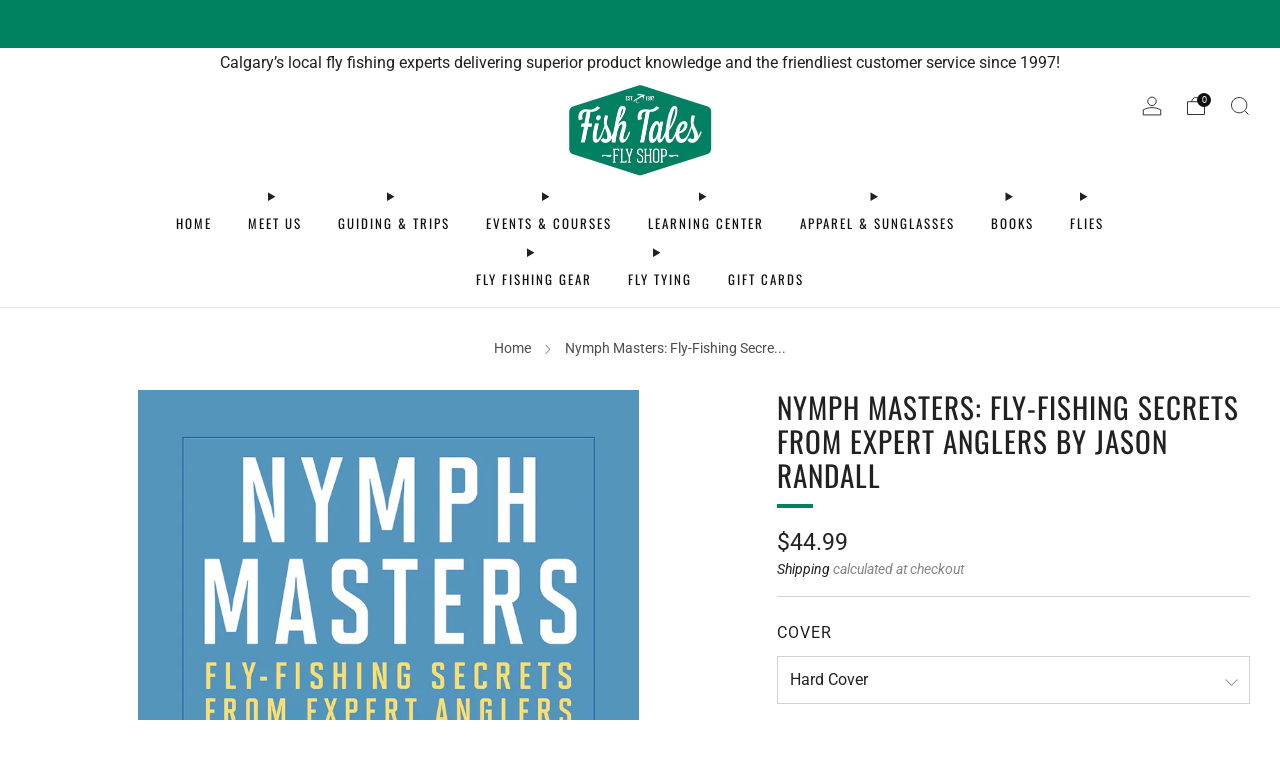

--- FILE ---
content_type: text/html; charset=utf-8
request_url: https://fishtalesflyshop.com/products/nymph-masters-ff-secrets-randall-hc
body_size: 53739
content:

<!doctype html>
<html class="no-js" lang="en">
  <head>
    <meta name="google-site-verification" content="nvCYDRQkfd1b-JS53uKxlHohLEGsiTEDDv2ycLs8Sig" />
    <meta charset="utf-8">
    <meta http-equiv="X-UA-Compatible" content="IE=edge,chrome=1">
    <meta
      name="viewport"
      content="width=device-width, initial-scale=1.0, height=device-height, minimum-scale=1.0, maximum-scale=1.0"
    >
    <meta name="theme-color" content="#008160">
    
    
<link rel="preload" as="font" type="font/woff2" href="//fishtalesflyshop.com/cdn/fonts/roboto/roboto_n4.2019d890f07b1852f56ce63ba45b2db45d852cba.woff2" crossorigin>
    <link rel="preload" as="font" type="font/woff2" href="//fishtalesflyshop.com/cdn/fonts/oswald/oswald_n4.7760ed7a63e536050f64bb0607ff70ce07a480bd.woff2" crossorigin>

    <!-- Network optimisations -->
<link rel="preconnect" href="//cdn.shopify.com" crossorigin>
<link rel="preconnect" href="//fonts.shopifycdn.com" crossorigin>

<link rel="preload" as="style" href="//fishtalesflyshop.com/cdn/shop/t/9/assets/theme-critical.css?v=129288097021597955761712164776"><link rel="preload" href="//fishtalesflyshop.com/cdn/fonts/roboto/roboto_n4.2019d890f07b1852f56ce63ba45b2db45d852cba.woff2" as="font" type="font/woff2" crossorigin>
<link rel="preload" href="//fishtalesflyshop.com/cdn/fonts/oswald/oswald_n4.7760ed7a63e536050f64bb0607ff70ce07a480bd.woff2" as="font" type="font/woff2" crossorigin>

<link rel="canonical" href="https://fishtalesflyshop.com/products/nymph-masters-ff-secrets-randall-hc">
      <link rel="shortcut icon" href="//fishtalesflyshop.com/cdn/shop/files/logo_no_background_square.png?crop=center&height=32&v=1699421821&width=32" type="image/png">
    

    <!-- Title and description ================================================== -->
    <title>Nymph Masters: Fly-Fishing Secrets from Expert Anglers by Jason Randal
&ndash; Fish Tales Fly Shop</title><meta name="description" content="Ever wonder what it would be like to take a fishing trip with the country’s best anglers? Author Jason Randall fishes with fly fishing giants such as George Daniel, Landon Mayer, Lefty Kreh, Ed Jaworowski, Ed Engle, Gary Borger, and Joe Humphreys and shares their top nymphing techniques, flies, and tactics with you. Ra"><!-- /snippets/social-meta-tags.liquid -->




<meta property="og:site_name" content="Fish Tales Fly Shop">
<meta property="og:url" content="https://fishtalesflyshop.com/products/nymph-masters-ff-secrets-randall-hc">
<meta property="og:title" content="Nymph Masters: Fly-Fishing Secrets from Expert Anglers by Jason Randal">
<meta property="og:type" content="product">
<meta property="og:description" content="Ever wonder what it would be like to take a fishing trip with the country’s best anglers? Author Jason Randall fishes with fly fishing giants such as George Daniel, Landon Mayer, Lefty Kreh, Ed Jaworowski, Ed Engle, Gary Borger, and Joe Humphreys and shares their top nymphing techniques, flies, and tactics with you. Ra">

  <meta property="og:price:amount" content="44.99">
  <meta property="og:price:currency" content="CAD">

<meta property="og:image" content="http://fishtalesflyshop.com/cdn/shop/products/cdfa8cd3-fe5a-4ef5-92fe-3c954c117da1.jpg?crop=center&height=1200&v=1694040865&width=1200"><meta property="og:image" content="http://fishtalesflyshop.com/cdn/shop/files/cdfa8cd3-fe5a-4ef5-92fe-3c954c117da1_47c7737a-ed96-478a-bbe4-3746aa4996e4.jpg?crop=center&height=1200&v=1694040870&width=1200">
<meta property="og:image:secure_url" content="https://fishtalesflyshop.com/cdn/shop/products/cdfa8cd3-fe5a-4ef5-92fe-3c954c117da1.jpg?crop=center&height=1200&v=1694040865&width=1200"><meta property="og:image:secure_url" content="https://fishtalesflyshop.com/cdn/shop/files/cdfa8cd3-fe5a-4ef5-92fe-3c954c117da1_47c7737a-ed96-478a-bbe4-3746aa4996e4.jpg?crop=center&height=1200&v=1694040870&width=1200">


<meta name="twitter:card" content="summary_large_image">
<meta name="twitter:title" content="Nymph Masters: Fly-Fishing Secrets from Expert Anglers by Jason Randal">
<meta name="twitter:description" content="Ever wonder what it would be like to take a fishing trip with the country’s best anglers? Author Jason Randall fishes with fly fishing giants such as George Daniel, Landon Mayer, Lefty Kreh, Ed Jaworowski, Ed Engle, Gary Borger, and Joe Humphreys and shares their top nymphing techniques, flies, and tactics with you. Ra">

<!-- JS before CSSOM =================================================== -->
    <script type="text/javascript">
      theme = {};
      theme.t = {};
       	theme.t.add_to_cart = 'Add to cart';
         theme.t.sold_out = 'Sold out';
         theme.t.unavailable = 'Unavailable';
         theme.t.regular_price = 'Regular price';
         theme.t.sale_price = 'Sale price';
         theme.t.qty_notice_in_stock = 'In stock';
         theme.t.qty_notice_low_stock = 'Low stock';
         theme.t.qty_notice_sold_out = 'Out of stock';
         theme.t.qty_notice_number_in_stock_html = '<span>[qty]</span> in stock';
         theme.t.qty_notice_number_low_stock_html = 'Only <span>[qty]</span> in stock';
         theme.t.discount_currency = 'Save [discount]';
         theme.t.discount_percentage = 'Save [discount]%';
         theme.t.discount_text = 'On Sale';
         theme.t.unit_price_label = 'Unit price';
         theme.t.unit_price_separator = 'per';
      	theme.t.from_price = 'from';
      	theme.t.cart_item_singular = 'item';
      	theme.t.cart_item_plural = 'items';
      	theme.t.sku = 'SKU';
      theme.map = {};
      theme.money_format = '${{amount}}';
      theme.money_with_currency_format = '${{amount}} CAD';
      theme.money_product_price_format = '${{amount}}';
      theme.money_total_price_format = '${{amount}}';
      theme.cart = {};
      theme.map_settings_url="//fishtalesflyshop.com/cdn/shop/t/9/assets/map_settings.min.js?v=55973849163231613841712164775";
      theme.cart_type = 'modal';
      theme.cart_ajax = true;
      theme.routes = {
      	rootUrl: "/",
      	rootUrlSlash: "/",
      	cartUrl: "/cart",
      	cartAddUrl: "/cart/add",
      	cartChangeUrl: "/cart/change"
      };
      theme.assets = {
      	plyr: "//fishtalesflyshop.com/cdn/shop/t/9/assets/plyr.min.js?v=4209607025050129391712164776",
      	masonry: "//fishtalesflyshop.com/cdn/shop/t/9/assets/masonry.min.js?v=52946867241060388171712164776",
      	
      	fecha: "//fishtalesflyshop.com/cdn/shop/t/9/assets/fecha.min.js?v=77892649025288305351712164776"
      };
    </script>
    
    <style id="fontsupporttest">
      @font-face {
        font-family: 'font';
        src: url('https://');
      }
    </style>
    <script type="text/javascript">
      function supportsFontFace() {
        function blacklist() {
          var match = /(WebKit|windows phone.+trident)\/(\d+)/i.exec(navigator.userAgent);
          return match && parseInt(match[2], 10) < (match[1] == 'WebKit' ? 533 : 6);
        }
        function hasFontFaceSrc() {
          var style = document.getElementById('fontsupporttest');
          var sheet = style.sheet || style.styleSheet;
          var cssText = sheet
            ? sheet.cssRules && sheet.cssRules[0]
              ? sheet.cssRules[0].cssText
              : sheet.cssText || ''
            : '';
          return /src/i.test(cssText);
        }
        return !blacklist() && hasFontFaceSrc();
      }
      document.documentElement.classList.replace('no-js', 'js');
      if (window.matchMedia('(pointer: coarse)').matches) {
        document.documentElement.classList.add('touchevents');
      } else {
        document.documentElement.classList.add('no-touchevents');
      }
      if (supportsFontFace()) {
        document.documentElement.classList.add('fontface');
      }
    </script>
    <script src="//fishtalesflyshop.com/cdn/shop/t/9/assets/jquery.min.js?v=115860211936397945481712164776" defer="defer"></script>
    <script src="//fishtalesflyshop.com/cdn/shop/t/9/assets/vendor.min.js?v=178485242231304422351712164776" defer="defer"></script>
    

    <!-- CSS ================================================== -->
    
<style data-shopify>
  :root {
    --color--brand: #008160;
    --color--brand-dark: #00684d;
    --color--brand-light: #009b73;

    --color--accent: #E5E5E5;
    --color--accent-dark: #d8d8d8;

    --color--link: #1bffc5;
    --color--link-dark: #000000;

    --color--text: #212121;
    --color--text-light: rgba(33, 33, 33, 0.7);
    --color--text-lighter: rgba(33, 33, 33, 0.55);
    --color--text-lightest: rgba(33, 33, 33, 0.2);
    --color--text-bg: rgba(33, 33, 33, 0.05);

    --color--headings: #212121;
    --color--alt-text: #8b8b8b;
    --color--btn: #ffffff;

    --color--product-bg: rgba(0,0,0,0);
    --color--product-sale: #6706b0;

    --color--low-stock: #212121;
    --color--in-stock: #008160;

    --color--title-border: #008160;

    --color--drawer-bg: #e5e5e5;

    --color--bg: #ffffff;
    --color--bg-alpha: rgba(255, 255, 255, 0.8);
    --color--bg-light: #ffffff;
    --color--bg-dark: #f2f2f2;

    --color--drop-shadow: rgba(0, 0, 0, 0.08);

    --color--label-brand: #008160;
    --color--label-sold_out: #f2f2f2;
    --color--label-discount: #6706b0;
    --color--label-new: #e5e5e5;
    --color--label-custom1: #e5e5e5;
    --color--label-custom2: #e5e5e5;

    --color--text-label-brand: #FFFFFF;
    --color--text-label-sold_out: #000000;
    --color--text-label-discount: #FFFFFF;
    --color--text-label-new: #000000;
    --color--text-label-custom_one: #000000;
    --color--text-label-custom_two: #000000;

    --font--size-base: 16.2;
    --font--line-base: 30;

    --font--size-h1: 31;
    --font--size-h2: 26;
    --font--size-h3: 22;
    --font--size-h4: 20;
    --font--size-h5: 18;
    --font--size-h6: 17;

    --font--size-grid: 15;
    --font--size-nav: 13;
    --font--size-mobile-nav: 16;
    --font--size-mega-menu: 13;
    --font--size-product-form-headings: 14;

    --font--body: Roboto, sans-serif;
    --font--body-style: normal;
    --font--body-weight: 400;

    --font--title: Oswald, sans-serif;
    --font--title-weight: 400;
    --font--title-style: normal;
    --font--title-space: 1px;
    --font--title-transform: uppercase;
    --font--title-border: 1;
    --font--title-border-size: 4px;

    --font--button: Oswald, sans-serif;
    --font--button-weight: 400;
    --font--button-style: normal;

    --font--button-space: 1px;
    --font--button-transform: uppercase;
    --font--button-size: 18;
    --font--button-mobile-size: 12px;

    --font--nav-spacing: 36px;

    --checkbox-check-invert: 1;
  }
</style>

    <style>@font-face {
  font-family: Roboto;
  font-weight: 400;
  font-style: normal;
  font-display: swap;
  src: url("//fishtalesflyshop.com/cdn/fonts/roboto/roboto_n4.2019d890f07b1852f56ce63ba45b2db45d852cba.woff2") format("woff2"),
       url("//fishtalesflyshop.com/cdn/fonts/roboto/roboto_n4.238690e0007583582327135619c5f7971652fa9d.woff") format("woff");
}

  @font-face {
  font-family: Oswald;
  font-weight: 400;
  font-style: normal;
  font-display: swap;
  src: url("//fishtalesflyshop.com/cdn/fonts/oswald/oswald_n4.7760ed7a63e536050f64bb0607ff70ce07a480bd.woff2") format("woff2"),
       url("//fishtalesflyshop.com/cdn/fonts/oswald/oswald_n4.ae5e497f60fc686568afe76e9ff1872693c533e9.woff") format("woff");
}

@font-face {
  font-family: Roboto;
  font-weight: 700;
  font-style: normal;
  font-display: swap;
  src: url("//fishtalesflyshop.com/cdn/fonts/roboto/roboto_n7.f38007a10afbbde8976c4056bfe890710d51dec2.woff2") format("woff2"),
       url("//fishtalesflyshop.com/cdn/fonts/roboto/roboto_n7.94bfdd3e80c7be00e128703d245c207769d763f9.woff") format("woff");
}

@font-face {
  font-family: Roboto;
  font-weight: 400;
  font-style: italic;
  font-display: swap;
  src: url("//fishtalesflyshop.com/cdn/fonts/roboto/roboto_i4.57ce898ccda22ee84f49e6b57ae302250655e2d4.woff2") format("woff2"),
       url("//fishtalesflyshop.com/cdn/fonts/roboto/roboto_i4.b21f3bd061cbcb83b824ae8c7671a82587b264bf.woff") format("woff");
}

@font-face {
  font-family: Roboto;
  font-weight: 700;
  font-style: italic;
  font-display: swap;
  src: url("//fishtalesflyshop.com/cdn/fonts/roboto/roboto_i7.7ccaf9410746f2c53340607c42c43f90a9005937.woff2") format("woff2"),
       url("//fishtalesflyshop.com/cdn/fonts/roboto/roboto_i7.49ec21cdd7148292bffea74c62c0df6e93551516.woff") format("woff");
}

</style>

<link rel="stylesheet" href="//fishtalesflyshop.com/cdn/shop/t/9/assets/theme-critical.css?v=129288097021597955761712164776">

<link rel="preload" href="//fishtalesflyshop.com/cdn/shop/t/9/assets/theme.css?v=117791172310609981931712164775" as="style" onload="this.onload=null;this.rel='stylesheet'">
<noscript><link rel="stylesheet" href="//fishtalesflyshop.com/cdn/shop/t/9/assets/theme.css?v=117791172310609981931712164775"></noscript>
<script>
  /*! loadCSS rel=preload polyfill. [c]2017 Filament Group, Inc. MIT License */
  (function (w) {
    'use strict';
    if (!w.loadCSS) {
      w.loadCSS = function () {};
    }
    var rp = (loadCSS.relpreload = {});
    rp.support = (function () {
      var ret;
      try {
        ret = w.document.createElement('link').relList.supports('preload');
      } catch (e) {
        ret = false;
      }
      return function () {
        return ret;
      };
    })();
    rp.bindMediaToggle = function (link) {
      var finalMedia = link.media || 'all';
      function enableStylesheet() {
        if (link.addEventListener) {
          link.removeEventListener('load', enableStylesheet);
        } else if (link.attachEvent) {
          link.detachEvent('onload', enableStylesheet);
        }
        link.setAttribute('onload', null);
        link.media = finalMedia;
      }
      if (link.addEventListener) {
        link.addEventListener('load', enableStylesheet);
      } else if (link.attachEvent) {
        link.attachEvent('onload', enableStylesheet);
      }
      setTimeout(function () {
        link.rel = 'stylesheet';
        link.media = 'only x';
      });
      setTimeout(enableStylesheet, 3000);
    };
    rp.poly = function () {
      if (rp.support()) {
        return;
      }
      var links = w.document.getElementsByTagName('link');
      for (var i = 0; i < links.length; i += 1) {
        var link = links[i];
        if (link.rel === 'preload' && link.getAttribute('as') === 'style' && !link.getAttribute('data-loadcss')) {
          link.setAttribute('data-loadcss', true);
          rp.bindMediaToggle(link);
        }
      }
    };
    if (!rp.support()) {
      rp.poly();
      var run = w.setInterval(rp.poly, 500);
      if (w.addEventListener) {
        w.addEventListener('load', function () {
          rp.poly();
          w.clearInterval(run);
        });
      } else if (w.attachEvent) {
        w.attachEvent('onload', function () {
          rp.poly();
          w.clearInterval(run);
        });
      }
    }
    if (typeof exports !== 'undefined') {
      exports.loadCSS = loadCSS;
    } else {
      w.loadCSS = loadCSS;
    }
  })(typeof global !== 'undefined' ? global : this);
</script>


    <!-- JS after CSSOM=================================================== -->
    
    <script type="module">
      import { produce } from "//fishtalesflyshop.com/cdn/shop/t/9/assets/immer.lib.js?v=92186276450340095451712164776";
      import { createStore } from "//fishtalesflyshop.com/cdn/shop/t/9/assets/zustand-vanilla.lib.js?v=93085296086090749921712164776";
      import Cookies from "//fishtalesflyshop.com/cdn/shop/t/9/assets/js-cookie.lib.js?v=114704338990696736151712164776";

      window.theme.lib = {
        Cookies,
      };

      window.theme.cart = {
        functions: {
          produce: produce,
          createStore: createStore,
        },
      };
    </script>
    <script src="//fishtalesflyshop.com/cdn/shop/t/9/assets/cart-store.js?v=169171967427512002621712164776" type="module"></script>
    <script src="//fishtalesflyshop.com/cdn/shop/t/9/assets/quantity-input.js?v=167758851358000206601712164776" type="module"></script>
    <script src="//fishtalesflyshop.com/cdn/shop/t/9/assets/product-form.js?v=166760770228120350161712164775" type="module"></script>
    <script src="//fishtalesflyshop.com/cdn/shop/t/9/assets/cart-link.js?v=53834366512873149321712164776" type="module"></script>
    <script src="//fishtalesflyshop.com/cdn/shop/t/9/assets/cart-components.js?v=110475514246128937541712164775" type="module"></script><script src="//fishtalesflyshop.com/cdn/shop/t/9/assets/product-cards.js?v=77717289362563609031712164776" type="module"></script>

    <script src="//fishtalesflyshop.com/cdn/shop/t/9/assets/theme.min.js?v=44597397037913547921712164776" defer="defer"></script>
    <script src="//fishtalesflyshop.com/cdn/shop/t/9/assets/custom.js?v=101612360477050417211712164776" defer="defer"></script><script src="//fishtalesflyshop.com/cdn/shop/t/9/assets/details-disclosure.js?v=96430930583685380661712164776" defer="defer"></script>
    <script src="//fishtalesflyshop.com/cdn/shop/t/9/assets/header-details-disclosure.js?v=48862031563158802431712164776" defer="defer"></script>
    <script src="//fishtalesflyshop.com/cdn/shop/t/9/assets/nested-menu.js?v=98653082698297721091712164776" defer="defer"></script>
    <script src="//fishtalesflyshop.com/cdn/shop/t/9/assets/product-interactive-options.js?v=58856235664776463841712164775" type="module"></script>

    

    
    

    <!-- Header hook for plugins ================================================== -->
    <script>window.performance && window.performance.mark && window.performance.mark('shopify.content_for_header.start');</script><meta id="shopify-digital-wallet" name="shopify-digital-wallet" content="/29894218/digital_wallets/dialog">
<meta name="shopify-checkout-api-token" content="9e8fa130c9b56c3728e25696c849cf4b">
<link rel="alternate" type="application/json+oembed" href="https://fishtalesflyshop.com/products/nymph-masters-ff-secrets-randall-hc.oembed">
<script async="async" src="/checkouts/internal/preloads.js?locale=en-CA"></script>
<link rel="preconnect" href="https://shop.app" crossorigin="anonymous">
<script async="async" src="https://shop.app/checkouts/internal/preloads.js?locale=en-CA&shop_id=29894218" crossorigin="anonymous"></script>
<script id="apple-pay-shop-capabilities" type="application/json">{"shopId":29894218,"countryCode":"CA","currencyCode":"CAD","merchantCapabilities":["supports3DS"],"merchantId":"gid:\/\/shopify\/Shop\/29894218","merchantName":"Fish Tales Fly Shop","requiredBillingContactFields":["postalAddress","email","phone"],"requiredShippingContactFields":["postalAddress","email","phone"],"shippingType":"shipping","supportedNetworks":["visa","masterCard","discover","interac"],"total":{"type":"pending","label":"Fish Tales Fly Shop","amount":"1.00"},"shopifyPaymentsEnabled":true,"supportsSubscriptions":true}</script>
<script id="shopify-features" type="application/json">{"accessToken":"9e8fa130c9b56c3728e25696c849cf4b","betas":["rich-media-storefront-analytics"],"domain":"fishtalesflyshop.com","predictiveSearch":true,"shopId":29894218,"locale":"en"}</script>
<script>var Shopify = Shopify || {};
Shopify.shop = "fish-tales-shop.myshopify.com";
Shopify.locale = "en";
Shopify.currency = {"active":"CAD","rate":"1.0"};
Shopify.country = "CA";
Shopify.theme = {"name":"Venue 2.0 - Current","id":166602572056,"schema_name":"Venue","schema_version":"12.0.1","theme_store_id":836,"role":"main"};
Shopify.theme.handle = "null";
Shopify.theme.style = {"id":null,"handle":null};
Shopify.cdnHost = "fishtalesflyshop.com/cdn";
Shopify.routes = Shopify.routes || {};
Shopify.routes.root = "/";</script>
<script type="module">!function(o){(o.Shopify=o.Shopify||{}).modules=!0}(window);</script>
<script>!function(o){function n(){var o=[];function n(){o.push(Array.prototype.slice.apply(arguments))}return n.q=o,n}var t=o.Shopify=o.Shopify||{};t.loadFeatures=n(),t.autoloadFeatures=n()}(window);</script>
<script>
  window.ShopifyPay = window.ShopifyPay || {};
  window.ShopifyPay.apiHost = "shop.app\/pay";
  window.ShopifyPay.redirectState = null;
</script>
<script id="shop-js-analytics" type="application/json">{"pageType":"product"}</script>
<script defer="defer" async type="module" src="//fishtalesflyshop.com/cdn/shopifycloud/shop-js/modules/v2/client.init-shop-cart-sync_WVOgQShq.en.esm.js"></script>
<script defer="defer" async type="module" src="//fishtalesflyshop.com/cdn/shopifycloud/shop-js/modules/v2/chunk.common_C_13GLB1.esm.js"></script>
<script defer="defer" async type="module" src="//fishtalesflyshop.com/cdn/shopifycloud/shop-js/modules/v2/chunk.modal_CLfMGd0m.esm.js"></script>
<script type="module">
  await import("//fishtalesflyshop.com/cdn/shopifycloud/shop-js/modules/v2/client.init-shop-cart-sync_WVOgQShq.en.esm.js");
await import("//fishtalesflyshop.com/cdn/shopifycloud/shop-js/modules/v2/chunk.common_C_13GLB1.esm.js");
await import("//fishtalesflyshop.com/cdn/shopifycloud/shop-js/modules/v2/chunk.modal_CLfMGd0m.esm.js");

  window.Shopify.SignInWithShop?.initShopCartSync?.({"fedCMEnabled":true,"windoidEnabled":true});

</script>
<script>
  window.Shopify = window.Shopify || {};
  if (!window.Shopify.featureAssets) window.Shopify.featureAssets = {};
  window.Shopify.featureAssets['shop-js'] = {"shop-cart-sync":["modules/v2/client.shop-cart-sync_DuR37GeY.en.esm.js","modules/v2/chunk.common_C_13GLB1.esm.js","modules/v2/chunk.modal_CLfMGd0m.esm.js"],"init-fed-cm":["modules/v2/client.init-fed-cm_BucUoe6W.en.esm.js","modules/v2/chunk.common_C_13GLB1.esm.js","modules/v2/chunk.modal_CLfMGd0m.esm.js"],"shop-toast-manager":["modules/v2/client.shop-toast-manager_B0JfrpKj.en.esm.js","modules/v2/chunk.common_C_13GLB1.esm.js","modules/v2/chunk.modal_CLfMGd0m.esm.js"],"init-shop-cart-sync":["modules/v2/client.init-shop-cart-sync_WVOgQShq.en.esm.js","modules/v2/chunk.common_C_13GLB1.esm.js","modules/v2/chunk.modal_CLfMGd0m.esm.js"],"shop-button":["modules/v2/client.shop-button_B_U3bv27.en.esm.js","modules/v2/chunk.common_C_13GLB1.esm.js","modules/v2/chunk.modal_CLfMGd0m.esm.js"],"init-windoid":["modules/v2/client.init-windoid_DuP9q_di.en.esm.js","modules/v2/chunk.common_C_13GLB1.esm.js","modules/v2/chunk.modal_CLfMGd0m.esm.js"],"shop-cash-offers":["modules/v2/client.shop-cash-offers_BmULhtno.en.esm.js","modules/v2/chunk.common_C_13GLB1.esm.js","modules/v2/chunk.modal_CLfMGd0m.esm.js"],"pay-button":["modules/v2/client.pay-button_CrPSEbOK.en.esm.js","modules/v2/chunk.common_C_13GLB1.esm.js","modules/v2/chunk.modal_CLfMGd0m.esm.js"],"init-customer-accounts":["modules/v2/client.init-customer-accounts_jNk9cPYQ.en.esm.js","modules/v2/client.shop-login-button_DJ5ldayH.en.esm.js","modules/v2/chunk.common_C_13GLB1.esm.js","modules/v2/chunk.modal_CLfMGd0m.esm.js"],"avatar":["modules/v2/client.avatar_BTnouDA3.en.esm.js"],"checkout-modal":["modules/v2/client.checkout-modal_pBPyh9w8.en.esm.js","modules/v2/chunk.common_C_13GLB1.esm.js","modules/v2/chunk.modal_CLfMGd0m.esm.js"],"init-shop-for-new-customer-accounts":["modules/v2/client.init-shop-for-new-customer-accounts_BUoCy7a5.en.esm.js","modules/v2/client.shop-login-button_DJ5ldayH.en.esm.js","modules/v2/chunk.common_C_13GLB1.esm.js","modules/v2/chunk.modal_CLfMGd0m.esm.js"],"init-customer-accounts-sign-up":["modules/v2/client.init-customer-accounts-sign-up_CnczCz9H.en.esm.js","modules/v2/client.shop-login-button_DJ5ldayH.en.esm.js","modules/v2/chunk.common_C_13GLB1.esm.js","modules/v2/chunk.modal_CLfMGd0m.esm.js"],"init-shop-email-lookup-coordinator":["modules/v2/client.init-shop-email-lookup-coordinator_CzjY5t9o.en.esm.js","modules/v2/chunk.common_C_13GLB1.esm.js","modules/v2/chunk.modal_CLfMGd0m.esm.js"],"shop-follow-button":["modules/v2/client.shop-follow-button_CsYC63q7.en.esm.js","modules/v2/chunk.common_C_13GLB1.esm.js","modules/v2/chunk.modal_CLfMGd0m.esm.js"],"shop-login-button":["modules/v2/client.shop-login-button_DJ5ldayH.en.esm.js","modules/v2/chunk.common_C_13GLB1.esm.js","modules/v2/chunk.modal_CLfMGd0m.esm.js"],"shop-login":["modules/v2/client.shop-login_B9ccPdmx.en.esm.js","modules/v2/chunk.common_C_13GLB1.esm.js","modules/v2/chunk.modal_CLfMGd0m.esm.js"],"lead-capture":["modules/v2/client.lead-capture_D0K_KgYb.en.esm.js","modules/v2/chunk.common_C_13GLB1.esm.js","modules/v2/chunk.modal_CLfMGd0m.esm.js"],"payment-terms":["modules/v2/client.payment-terms_BWmiNN46.en.esm.js","modules/v2/chunk.common_C_13GLB1.esm.js","modules/v2/chunk.modal_CLfMGd0m.esm.js"]};
</script>
<script id="__st">var __st={"a":29894218,"offset":-25200,"reqid":"2409926c-7d46-47f1-9685-6cbb569ba20a-1769620509","pageurl":"fishtalesflyshop.com\/products\/nymph-masters-ff-secrets-randall-hc","u":"fd28e2a10d95","p":"product","rtyp":"product","rid":4638215077930};</script>
<script>window.ShopifyPaypalV4VisibilityTracking = true;</script>
<script id="captcha-bootstrap">!function(){'use strict';const t='contact',e='account',n='new_comment',o=[[t,t],['blogs',n],['comments',n],[t,'customer']],c=[[e,'customer_login'],[e,'guest_login'],[e,'recover_customer_password'],[e,'create_customer']],r=t=>t.map((([t,e])=>`form[action*='/${t}']:not([data-nocaptcha='true']) input[name='form_type'][value='${e}']`)).join(','),a=t=>()=>t?[...document.querySelectorAll(t)].map((t=>t.form)):[];function s(){const t=[...o],e=r(t);return a(e)}const i='password',u='form_key',d=['recaptcha-v3-token','g-recaptcha-response','h-captcha-response',i],f=()=>{try{return window.sessionStorage}catch{return}},m='__shopify_v',_=t=>t.elements[u];function p(t,e,n=!1){try{const o=window.sessionStorage,c=JSON.parse(o.getItem(e)),{data:r}=function(t){const{data:e,action:n}=t;return t[m]||n?{data:e,action:n}:{data:t,action:n}}(c);for(const[e,n]of Object.entries(r))t.elements[e]&&(t.elements[e].value=n);n&&o.removeItem(e)}catch(o){console.error('form repopulation failed',{error:o})}}const l='form_type',E='cptcha';function T(t){t.dataset[E]=!0}const w=window,h=w.document,L='Shopify',v='ce_forms',y='captcha';let A=!1;((t,e)=>{const n=(g='f06e6c50-85a8-45c8-87d0-21a2b65856fe',I='https://cdn.shopify.com/shopifycloud/storefront-forms-hcaptcha/ce_storefront_forms_captcha_hcaptcha.v1.5.2.iife.js',D={infoText:'Protected by hCaptcha',privacyText:'Privacy',termsText:'Terms'},(t,e,n)=>{const o=w[L][v],c=o.bindForm;if(c)return c(t,g,e,D).then(n);var r;o.q.push([[t,g,e,D],n]),r=I,A||(h.body.append(Object.assign(h.createElement('script'),{id:'captcha-provider',async:!0,src:r})),A=!0)});var g,I,D;w[L]=w[L]||{},w[L][v]=w[L][v]||{},w[L][v].q=[],w[L][y]=w[L][y]||{},w[L][y].protect=function(t,e){n(t,void 0,e),T(t)},Object.freeze(w[L][y]),function(t,e,n,w,h,L){const[v,y,A,g]=function(t,e,n){const i=e?o:[],u=t?c:[],d=[...i,...u],f=r(d),m=r(i),_=r(d.filter((([t,e])=>n.includes(e))));return[a(f),a(m),a(_),s()]}(w,h,L),I=t=>{const e=t.target;return e instanceof HTMLFormElement?e:e&&e.form},D=t=>v().includes(t);t.addEventListener('submit',(t=>{const e=I(t);if(!e)return;const n=D(e)&&!e.dataset.hcaptchaBound&&!e.dataset.recaptchaBound,o=_(e),c=g().includes(e)&&(!o||!o.value);(n||c)&&t.preventDefault(),c&&!n&&(function(t){try{if(!f())return;!function(t){const e=f();if(!e)return;const n=_(t);if(!n)return;const o=n.value;o&&e.removeItem(o)}(t);const e=Array.from(Array(32),(()=>Math.random().toString(36)[2])).join('');!function(t,e){_(t)||t.append(Object.assign(document.createElement('input'),{type:'hidden',name:u})),t.elements[u].value=e}(t,e),function(t,e){const n=f();if(!n)return;const o=[...t.querySelectorAll(`input[type='${i}']`)].map((({name:t})=>t)),c=[...d,...o],r={};for(const[a,s]of new FormData(t).entries())c.includes(a)||(r[a]=s);n.setItem(e,JSON.stringify({[m]:1,action:t.action,data:r}))}(t,e)}catch(e){console.error('failed to persist form',e)}}(e),e.submit())}));const S=(t,e)=>{t&&!t.dataset[E]&&(n(t,e.some((e=>e===t))),T(t))};for(const o of['focusin','change'])t.addEventListener(o,(t=>{const e=I(t);D(e)&&S(e,y())}));const B=e.get('form_key'),M=e.get(l),P=B&&M;t.addEventListener('DOMContentLoaded',(()=>{const t=y();if(P)for(const e of t)e.elements[l].value===M&&p(e,B);[...new Set([...A(),...v().filter((t=>'true'===t.dataset.shopifyCaptcha))])].forEach((e=>S(e,t)))}))}(h,new URLSearchParams(w.location.search),n,t,e,['guest_login'])})(!0,!0)}();</script>
<script integrity="sha256-4kQ18oKyAcykRKYeNunJcIwy7WH5gtpwJnB7kiuLZ1E=" data-source-attribution="shopify.loadfeatures" defer="defer" src="//fishtalesflyshop.com/cdn/shopifycloud/storefront/assets/storefront/load_feature-a0a9edcb.js" crossorigin="anonymous"></script>
<script crossorigin="anonymous" defer="defer" src="//fishtalesflyshop.com/cdn/shopifycloud/storefront/assets/shopify_pay/storefront-65b4c6d7.js?v=20250812"></script>
<script data-source-attribution="shopify.dynamic_checkout.dynamic.init">var Shopify=Shopify||{};Shopify.PaymentButton=Shopify.PaymentButton||{isStorefrontPortableWallets:!0,init:function(){window.Shopify.PaymentButton.init=function(){};var t=document.createElement("script");t.src="https://fishtalesflyshop.com/cdn/shopifycloud/portable-wallets/latest/portable-wallets.en.js",t.type="module",document.head.appendChild(t)}};
</script>
<script data-source-attribution="shopify.dynamic_checkout.buyer_consent">
  function portableWalletsHideBuyerConsent(e){var t=document.getElementById("shopify-buyer-consent"),n=document.getElementById("shopify-subscription-policy-button");t&&n&&(t.classList.add("hidden"),t.setAttribute("aria-hidden","true"),n.removeEventListener("click",e))}function portableWalletsShowBuyerConsent(e){var t=document.getElementById("shopify-buyer-consent"),n=document.getElementById("shopify-subscription-policy-button");t&&n&&(t.classList.remove("hidden"),t.removeAttribute("aria-hidden"),n.addEventListener("click",e))}window.Shopify?.PaymentButton&&(window.Shopify.PaymentButton.hideBuyerConsent=portableWalletsHideBuyerConsent,window.Shopify.PaymentButton.showBuyerConsent=portableWalletsShowBuyerConsent);
</script>
<script>
  function portableWalletsCleanup(e){e&&e.src&&console.error("Failed to load portable wallets script "+e.src);var t=document.querySelectorAll("shopify-accelerated-checkout .shopify-payment-button__skeleton, shopify-accelerated-checkout-cart .wallet-cart-button__skeleton"),e=document.getElementById("shopify-buyer-consent");for(let e=0;e<t.length;e++)t[e].remove();e&&e.remove()}function portableWalletsNotLoadedAsModule(e){e instanceof ErrorEvent&&"string"==typeof e.message&&e.message.includes("import.meta")&&"string"==typeof e.filename&&e.filename.includes("portable-wallets")&&(window.removeEventListener("error",portableWalletsNotLoadedAsModule),window.Shopify.PaymentButton.failedToLoad=e,"loading"===document.readyState?document.addEventListener("DOMContentLoaded",window.Shopify.PaymentButton.init):window.Shopify.PaymentButton.init())}window.addEventListener("error",portableWalletsNotLoadedAsModule);
</script>

<script type="module" src="https://fishtalesflyshop.com/cdn/shopifycloud/portable-wallets/latest/portable-wallets.en.js" onError="portableWalletsCleanup(this)" crossorigin="anonymous"></script>
<script nomodule>
  document.addEventListener("DOMContentLoaded", portableWalletsCleanup);
</script>

<link id="shopify-accelerated-checkout-styles" rel="stylesheet" media="screen" href="https://fishtalesflyshop.com/cdn/shopifycloud/portable-wallets/latest/accelerated-checkout-backwards-compat.css" crossorigin="anonymous">
<style id="shopify-accelerated-checkout-cart">
        #shopify-buyer-consent {
  margin-top: 1em;
  display: inline-block;
  width: 100%;
}

#shopify-buyer-consent.hidden {
  display: none;
}

#shopify-subscription-policy-button {
  background: none;
  border: none;
  padding: 0;
  text-decoration: underline;
  font-size: inherit;
  cursor: pointer;
}

#shopify-subscription-policy-button::before {
  box-shadow: none;
}

      </style>

<script>window.performance && window.performance.mark && window.performance.mark('shopify.content_for_header.end');</script>
    
  <link href="https://monorail-edge.shopifysvc.com" rel="dns-prefetch">
<script>(function(){if ("sendBeacon" in navigator && "performance" in window) {try {var session_token_from_headers = performance.getEntriesByType('navigation')[0].serverTiming.find(x => x.name == '_s').description;} catch {var session_token_from_headers = undefined;}var session_cookie_matches = document.cookie.match(/_shopify_s=([^;]*)/);var session_token_from_cookie = session_cookie_matches && session_cookie_matches.length === 2 ? session_cookie_matches[1] : "";var session_token = session_token_from_headers || session_token_from_cookie || "";function handle_abandonment_event(e) {var entries = performance.getEntries().filter(function(entry) {return /monorail-edge.shopifysvc.com/.test(entry.name);});if (!window.abandonment_tracked && entries.length === 0) {window.abandonment_tracked = true;var currentMs = Date.now();var navigation_start = performance.timing.navigationStart;var payload = {shop_id: 29894218,url: window.location.href,navigation_start,duration: currentMs - navigation_start,session_token,page_type: "product"};window.navigator.sendBeacon("https://monorail-edge.shopifysvc.com/v1/produce", JSON.stringify({schema_id: "online_store_buyer_site_abandonment/1.1",payload: payload,metadata: {event_created_at_ms: currentMs,event_sent_at_ms: currentMs}}));}}window.addEventListener('pagehide', handle_abandonment_event);}}());</script>
<script id="web-pixels-manager-setup">(function e(e,d,r,n,o){if(void 0===o&&(o={}),!Boolean(null===(a=null===(i=window.Shopify)||void 0===i?void 0:i.analytics)||void 0===a?void 0:a.replayQueue)){var i,a;window.Shopify=window.Shopify||{};var t=window.Shopify;t.analytics=t.analytics||{};var s=t.analytics;s.replayQueue=[],s.publish=function(e,d,r){return s.replayQueue.push([e,d,r]),!0};try{self.performance.mark("wpm:start")}catch(e){}var l=function(){var e={modern:/Edge?\/(1{2}[4-9]|1[2-9]\d|[2-9]\d{2}|\d{4,})\.\d+(\.\d+|)|Firefox\/(1{2}[4-9]|1[2-9]\d|[2-9]\d{2}|\d{4,})\.\d+(\.\d+|)|Chrom(ium|e)\/(9{2}|\d{3,})\.\d+(\.\d+|)|(Maci|X1{2}).+ Version\/(15\.\d+|(1[6-9]|[2-9]\d|\d{3,})\.\d+)([,.]\d+|)( \(\w+\)|)( Mobile\/\w+|) Safari\/|Chrome.+OPR\/(9{2}|\d{3,})\.\d+\.\d+|(CPU[ +]OS|iPhone[ +]OS|CPU[ +]iPhone|CPU IPhone OS|CPU iPad OS)[ +]+(15[._]\d+|(1[6-9]|[2-9]\d|\d{3,})[._]\d+)([._]\d+|)|Android:?[ /-](13[3-9]|1[4-9]\d|[2-9]\d{2}|\d{4,})(\.\d+|)(\.\d+|)|Android.+Firefox\/(13[5-9]|1[4-9]\d|[2-9]\d{2}|\d{4,})\.\d+(\.\d+|)|Android.+Chrom(ium|e)\/(13[3-9]|1[4-9]\d|[2-9]\d{2}|\d{4,})\.\d+(\.\d+|)|SamsungBrowser\/([2-9]\d|\d{3,})\.\d+/,legacy:/Edge?\/(1[6-9]|[2-9]\d|\d{3,})\.\d+(\.\d+|)|Firefox\/(5[4-9]|[6-9]\d|\d{3,})\.\d+(\.\d+|)|Chrom(ium|e)\/(5[1-9]|[6-9]\d|\d{3,})\.\d+(\.\d+|)([\d.]+$|.*Safari\/(?![\d.]+ Edge\/[\d.]+$))|(Maci|X1{2}).+ Version\/(10\.\d+|(1[1-9]|[2-9]\d|\d{3,})\.\d+)([,.]\d+|)( \(\w+\)|)( Mobile\/\w+|) Safari\/|Chrome.+OPR\/(3[89]|[4-9]\d|\d{3,})\.\d+\.\d+|(CPU[ +]OS|iPhone[ +]OS|CPU[ +]iPhone|CPU IPhone OS|CPU iPad OS)[ +]+(10[._]\d+|(1[1-9]|[2-9]\d|\d{3,})[._]\d+)([._]\d+|)|Android:?[ /-](13[3-9]|1[4-9]\d|[2-9]\d{2}|\d{4,})(\.\d+|)(\.\d+|)|Mobile Safari.+OPR\/([89]\d|\d{3,})\.\d+\.\d+|Android.+Firefox\/(13[5-9]|1[4-9]\d|[2-9]\d{2}|\d{4,})\.\d+(\.\d+|)|Android.+Chrom(ium|e)\/(13[3-9]|1[4-9]\d|[2-9]\d{2}|\d{4,})\.\d+(\.\d+|)|Android.+(UC? ?Browser|UCWEB|U3)[ /]?(15\.([5-9]|\d{2,})|(1[6-9]|[2-9]\d|\d{3,})\.\d+)\.\d+|SamsungBrowser\/(5\.\d+|([6-9]|\d{2,})\.\d+)|Android.+MQ{2}Browser\/(14(\.(9|\d{2,})|)|(1[5-9]|[2-9]\d|\d{3,})(\.\d+|))(\.\d+|)|K[Aa][Ii]OS\/(3\.\d+|([4-9]|\d{2,})\.\d+)(\.\d+|)/},d=e.modern,r=e.legacy,n=navigator.userAgent;return n.match(d)?"modern":n.match(r)?"legacy":"unknown"}(),u="modern"===l?"modern":"legacy",c=(null!=n?n:{modern:"",legacy:""})[u],f=function(e){return[e.baseUrl,"/wpm","/b",e.hashVersion,"modern"===e.buildTarget?"m":"l",".js"].join("")}({baseUrl:d,hashVersion:r,buildTarget:u}),m=function(e){var d=e.version,r=e.bundleTarget,n=e.surface,o=e.pageUrl,i=e.monorailEndpoint;return{emit:function(e){var a=e.status,t=e.errorMsg,s=(new Date).getTime(),l=JSON.stringify({metadata:{event_sent_at_ms:s},events:[{schema_id:"web_pixels_manager_load/3.1",payload:{version:d,bundle_target:r,page_url:o,status:a,surface:n,error_msg:t},metadata:{event_created_at_ms:s}}]});if(!i)return console&&console.warn&&console.warn("[Web Pixels Manager] No Monorail endpoint provided, skipping logging."),!1;try{return self.navigator.sendBeacon.bind(self.navigator)(i,l)}catch(e){}var u=new XMLHttpRequest;try{return u.open("POST",i,!0),u.setRequestHeader("Content-Type","text/plain"),u.send(l),!0}catch(e){return console&&console.warn&&console.warn("[Web Pixels Manager] Got an unhandled error while logging to Monorail."),!1}}}}({version:r,bundleTarget:l,surface:e.surface,pageUrl:self.location.href,monorailEndpoint:e.monorailEndpoint});try{o.browserTarget=l,function(e){var d=e.src,r=e.async,n=void 0===r||r,o=e.onload,i=e.onerror,a=e.sri,t=e.scriptDataAttributes,s=void 0===t?{}:t,l=document.createElement("script"),u=document.querySelector("head"),c=document.querySelector("body");if(l.async=n,l.src=d,a&&(l.integrity=a,l.crossOrigin="anonymous"),s)for(var f in s)if(Object.prototype.hasOwnProperty.call(s,f))try{l.dataset[f]=s[f]}catch(e){}if(o&&l.addEventListener("load",o),i&&l.addEventListener("error",i),u)u.appendChild(l);else{if(!c)throw new Error("Did not find a head or body element to append the script");c.appendChild(l)}}({src:f,async:!0,onload:function(){if(!function(){var e,d;return Boolean(null===(d=null===(e=window.Shopify)||void 0===e?void 0:e.analytics)||void 0===d?void 0:d.initialized)}()){var d=window.webPixelsManager.init(e)||void 0;if(d){var r=window.Shopify.analytics;r.replayQueue.forEach((function(e){var r=e[0],n=e[1],o=e[2];d.publishCustomEvent(r,n,o)})),r.replayQueue=[],r.publish=d.publishCustomEvent,r.visitor=d.visitor,r.initialized=!0}}},onerror:function(){return m.emit({status:"failed",errorMsg:"".concat(f," has failed to load")})},sri:function(e){var d=/^sha384-[A-Za-z0-9+/=]+$/;return"string"==typeof e&&d.test(e)}(c)?c:"",scriptDataAttributes:o}),m.emit({status:"loading"})}catch(e){m.emit({status:"failed",errorMsg:(null==e?void 0:e.message)||"Unknown error"})}}})({shopId: 29894218,storefrontBaseUrl: "https://fishtalesflyshop.com",extensionsBaseUrl: "https://extensions.shopifycdn.com/cdn/shopifycloud/web-pixels-manager",monorailEndpoint: "https://monorail-edge.shopifysvc.com/unstable/produce_batch",surface: "storefront-renderer",enabledBetaFlags: ["2dca8a86"],webPixelsConfigList: [{"id":"1609400600","configuration":"{\"config\":\"{\\\"google_tag_ids\\\":[\\\"G-46ELM1W8RK\\\",\\\"G-0QWM8D6ZC8\\\"],\\\"target_country\\\":\\\"ZZ\\\",\\\"gtag_events\\\":[{\\\"type\\\":\\\"begin_checkout\\\",\\\"action_label\\\":[\\\"G-46ELM1W8RK\\\",\\\"G-0QWM8D6ZC8\\\"]},{\\\"type\\\":\\\"search\\\",\\\"action_label\\\":[\\\"G-46ELM1W8RK\\\",\\\"G-0QWM8D6ZC8\\\"]},{\\\"type\\\":\\\"view_item\\\",\\\"action_label\\\":[\\\"G-46ELM1W8RK\\\",\\\"G-0QWM8D6ZC8\\\"]},{\\\"type\\\":\\\"purchase\\\",\\\"action_label\\\":[\\\"G-46ELM1W8RK\\\",\\\"G-0QWM8D6ZC8\\\"]},{\\\"type\\\":\\\"page_view\\\",\\\"action_label\\\":[\\\"G-46ELM1W8RK\\\",\\\"G-0QWM8D6ZC8\\\"]},{\\\"type\\\":\\\"add_payment_info\\\",\\\"action_label\\\":[\\\"G-46ELM1W8RK\\\",\\\"G-0QWM8D6ZC8\\\"]},{\\\"type\\\":\\\"add_to_cart\\\",\\\"action_label\\\":[\\\"G-46ELM1W8RK\\\",\\\"G-0QWM8D6ZC8\\\"]}],\\\"enable_monitoring_mode\\\":false}\"}","eventPayloadVersion":"v1","runtimeContext":"OPEN","scriptVersion":"b2a88bafab3e21179ed38636efcd8a93","type":"APP","apiClientId":1780363,"privacyPurposes":[],"dataSharingAdjustments":{"protectedCustomerApprovalScopes":["read_customer_address","read_customer_email","read_customer_name","read_customer_personal_data","read_customer_phone"]}},{"id":"136544536","eventPayloadVersion":"v1","runtimeContext":"LAX","scriptVersion":"2","type":"CUSTOM","privacyPurposes":["MARKETING"],"name":"Meta pixel (migrated)"},{"id":"shopify-app-pixel","configuration":"{}","eventPayloadVersion":"v1","runtimeContext":"STRICT","scriptVersion":"0450","apiClientId":"shopify-pixel","type":"APP","privacyPurposes":["ANALYTICS","MARKETING"]},{"id":"shopify-custom-pixel","eventPayloadVersion":"v1","runtimeContext":"LAX","scriptVersion":"0450","apiClientId":"shopify-pixel","type":"CUSTOM","privacyPurposes":["ANALYTICS","MARKETING"]}],isMerchantRequest: false,initData: {"shop":{"name":"Fish Tales Fly Shop","paymentSettings":{"currencyCode":"CAD"},"myshopifyDomain":"fish-tales-shop.myshopify.com","countryCode":"CA","storefrontUrl":"https:\/\/fishtalesflyshop.com"},"customer":null,"cart":null,"checkout":null,"productVariants":[{"price":{"amount":44.99,"currencyCode":"CAD"},"product":{"title":"Nymph Masters: Fly-Fishing Secrets from Expert Anglers by Jason Randall","vendor":"Angler's Book Supply","id":"4638215077930","untranslatedTitle":"Nymph Masters: Fly-Fishing Secrets from Expert Anglers by Jason Randall","url":"\/products\/nymph-masters-ff-secrets-randall-hc","type":"BOOKS"},"id":"32217066930218","image":{"src":"\/\/fishtalesflyshop.com\/cdn\/shop\/files\/cdfa8cd3-fe5a-4ef5-92fe-3c954c117da1_47c7737a-ed96-478a-bbe4-3746aa4996e4.jpg?v=1694040870"},"sku":"10468","title":"Hard Cover","untranslatedTitle":"Hard Cover"}],"purchasingCompany":null},},"https://fishtalesflyshop.com/cdn","fcfee988w5aeb613cpc8e4bc33m6693e112",{"modern":"","legacy":""},{"shopId":"29894218","storefrontBaseUrl":"https:\/\/fishtalesflyshop.com","extensionBaseUrl":"https:\/\/extensions.shopifycdn.com\/cdn\/shopifycloud\/web-pixels-manager","surface":"storefront-renderer","enabledBetaFlags":"[\"2dca8a86\"]","isMerchantRequest":"false","hashVersion":"fcfee988w5aeb613cpc8e4bc33m6693e112","publish":"custom","events":"[[\"page_viewed\",{}],[\"product_viewed\",{\"productVariant\":{\"price\":{\"amount\":44.99,\"currencyCode\":\"CAD\"},\"product\":{\"title\":\"Nymph Masters: Fly-Fishing Secrets from Expert Anglers by Jason Randall\",\"vendor\":\"Angler's Book Supply\",\"id\":\"4638215077930\",\"untranslatedTitle\":\"Nymph Masters: Fly-Fishing Secrets from Expert Anglers by Jason Randall\",\"url\":\"\/products\/nymph-masters-ff-secrets-randall-hc\",\"type\":\"BOOKS\"},\"id\":\"32217066930218\",\"image\":{\"src\":\"\/\/fishtalesflyshop.com\/cdn\/shop\/files\/cdfa8cd3-fe5a-4ef5-92fe-3c954c117da1_47c7737a-ed96-478a-bbe4-3746aa4996e4.jpg?v=1694040870\"},\"sku\":\"10468\",\"title\":\"Hard Cover\",\"untranslatedTitle\":\"Hard Cover\"}}]]"});</script><script>
  window.ShopifyAnalytics = window.ShopifyAnalytics || {};
  window.ShopifyAnalytics.meta = window.ShopifyAnalytics.meta || {};
  window.ShopifyAnalytics.meta.currency = 'CAD';
  var meta = {"product":{"id":4638215077930,"gid":"gid:\/\/shopify\/Product\/4638215077930","vendor":"Angler's Book Supply","type":"BOOKS","handle":"nymph-masters-ff-secrets-randall-hc","variants":[{"id":32217066930218,"price":4499,"name":"Nymph Masters: Fly-Fishing Secrets from Expert Anglers by Jason Randall - Hard Cover","public_title":"Hard Cover","sku":"10468"}],"remote":false},"page":{"pageType":"product","resourceType":"product","resourceId":4638215077930,"requestId":"2409926c-7d46-47f1-9685-6cbb569ba20a-1769620509"}};
  for (var attr in meta) {
    window.ShopifyAnalytics.meta[attr] = meta[attr];
  }
</script>
<script class="analytics">
  (function () {
    var customDocumentWrite = function(content) {
      var jquery = null;

      if (window.jQuery) {
        jquery = window.jQuery;
      } else if (window.Checkout && window.Checkout.$) {
        jquery = window.Checkout.$;
      }

      if (jquery) {
        jquery('body').append(content);
      }
    };

    var hasLoggedConversion = function(token) {
      if (token) {
        return document.cookie.indexOf('loggedConversion=' + token) !== -1;
      }
      return false;
    }

    var setCookieIfConversion = function(token) {
      if (token) {
        var twoMonthsFromNow = new Date(Date.now());
        twoMonthsFromNow.setMonth(twoMonthsFromNow.getMonth() + 2);

        document.cookie = 'loggedConversion=' + token + '; expires=' + twoMonthsFromNow;
      }
    }

    var trekkie = window.ShopifyAnalytics.lib = window.trekkie = window.trekkie || [];
    if (trekkie.integrations) {
      return;
    }
    trekkie.methods = [
      'identify',
      'page',
      'ready',
      'track',
      'trackForm',
      'trackLink'
    ];
    trekkie.factory = function(method) {
      return function() {
        var args = Array.prototype.slice.call(arguments);
        args.unshift(method);
        trekkie.push(args);
        return trekkie;
      };
    };
    for (var i = 0; i < trekkie.methods.length; i++) {
      var key = trekkie.methods[i];
      trekkie[key] = trekkie.factory(key);
    }
    trekkie.load = function(config) {
      trekkie.config = config || {};
      trekkie.config.initialDocumentCookie = document.cookie;
      var first = document.getElementsByTagName('script')[0];
      var script = document.createElement('script');
      script.type = 'text/javascript';
      script.onerror = function(e) {
        var scriptFallback = document.createElement('script');
        scriptFallback.type = 'text/javascript';
        scriptFallback.onerror = function(error) {
                var Monorail = {
      produce: function produce(monorailDomain, schemaId, payload) {
        var currentMs = new Date().getTime();
        var event = {
          schema_id: schemaId,
          payload: payload,
          metadata: {
            event_created_at_ms: currentMs,
            event_sent_at_ms: currentMs
          }
        };
        return Monorail.sendRequest("https://" + monorailDomain + "/v1/produce", JSON.stringify(event));
      },
      sendRequest: function sendRequest(endpointUrl, payload) {
        // Try the sendBeacon API
        if (window && window.navigator && typeof window.navigator.sendBeacon === 'function' && typeof window.Blob === 'function' && !Monorail.isIos12()) {
          var blobData = new window.Blob([payload], {
            type: 'text/plain'
          });

          if (window.navigator.sendBeacon(endpointUrl, blobData)) {
            return true;
          } // sendBeacon was not successful

        } // XHR beacon

        var xhr = new XMLHttpRequest();

        try {
          xhr.open('POST', endpointUrl);
          xhr.setRequestHeader('Content-Type', 'text/plain');
          xhr.send(payload);
        } catch (e) {
          console.log(e);
        }

        return false;
      },
      isIos12: function isIos12() {
        return window.navigator.userAgent.lastIndexOf('iPhone; CPU iPhone OS 12_') !== -1 || window.navigator.userAgent.lastIndexOf('iPad; CPU OS 12_') !== -1;
      }
    };
    Monorail.produce('monorail-edge.shopifysvc.com',
      'trekkie_storefront_load_errors/1.1',
      {shop_id: 29894218,
      theme_id: 166602572056,
      app_name: "storefront",
      context_url: window.location.href,
      source_url: "//fishtalesflyshop.com/cdn/s/trekkie.storefront.a804e9514e4efded663580eddd6991fcc12b5451.min.js"});

        };
        scriptFallback.async = true;
        scriptFallback.src = '//fishtalesflyshop.com/cdn/s/trekkie.storefront.a804e9514e4efded663580eddd6991fcc12b5451.min.js';
        first.parentNode.insertBefore(scriptFallback, first);
      };
      script.async = true;
      script.src = '//fishtalesflyshop.com/cdn/s/trekkie.storefront.a804e9514e4efded663580eddd6991fcc12b5451.min.js';
      first.parentNode.insertBefore(script, first);
    };
    trekkie.load(
      {"Trekkie":{"appName":"storefront","development":false,"defaultAttributes":{"shopId":29894218,"isMerchantRequest":null,"themeId":166602572056,"themeCityHash":"12166042825745683303","contentLanguage":"en","currency":"CAD","eventMetadataId":"03ae745d-f67e-4de9-b3b4-e93a41d56cb8"},"isServerSideCookieWritingEnabled":true,"monorailRegion":"shop_domain","enabledBetaFlags":["65f19447","b5387b81"]},"Session Attribution":{},"S2S":{"facebookCapiEnabled":false,"source":"trekkie-storefront-renderer","apiClientId":580111}}
    );

    var loaded = false;
    trekkie.ready(function() {
      if (loaded) return;
      loaded = true;

      window.ShopifyAnalytics.lib = window.trekkie;

      var originalDocumentWrite = document.write;
      document.write = customDocumentWrite;
      try { window.ShopifyAnalytics.merchantGoogleAnalytics.call(this); } catch(error) {};
      document.write = originalDocumentWrite;

      window.ShopifyAnalytics.lib.page(null,{"pageType":"product","resourceType":"product","resourceId":4638215077930,"requestId":"2409926c-7d46-47f1-9685-6cbb569ba20a-1769620509","shopifyEmitted":true});

      var match = window.location.pathname.match(/checkouts\/(.+)\/(thank_you|post_purchase)/)
      var token = match? match[1]: undefined;
      if (!hasLoggedConversion(token)) {
        setCookieIfConversion(token);
        window.ShopifyAnalytics.lib.track("Viewed Product",{"currency":"CAD","variantId":32217066930218,"productId":4638215077930,"productGid":"gid:\/\/shopify\/Product\/4638215077930","name":"Nymph Masters: Fly-Fishing Secrets from Expert Anglers by Jason Randall - Hard Cover","price":"44.99","sku":"10468","brand":"Angler's Book Supply","variant":"Hard Cover","category":"BOOKS","nonInteraction":true,"remote":false},undefined,undefined,{"shopifyEmitted":true});
      window.ShopifyAnalytics.lib.track("monorail:\/\/trekkie_storefront_viewed_product\/1.1",{"currency":"CAD","variantId":32217066930218,"productId":4638215077930,"productGid":"gid:\/\/shopify\/Product\/4638215077930","name":"Nymph Masters: Fly-Fishing Secrets from Expert Anglers by Jason Randall - Hard Cover","price":"44.99","sku":"10468","brand":"Angler's Book Supply","variant":"Hard Cover","category":"BOOKS","nonInteraction":true,"remote":false,"referer":"https:\/\/fishtalesflyshop.com\/products\/nymph-masters-ff-secrets-randall-hc"});
      }
    });


        var eventsListenerScript = document.createElement('script');
        eventsListenerScript.async = true;
        eventsListenerScript.src = "//fishtalesflyshop.com/cdn/shopifycloud/storefront/assets/shop_events_listener-3da45d37.js";
        document.getElementsByTagName('head')[0].appendChild(eventsListenerScript);

})();</script>
  <script>
  if (!window.ga || (window.ga && typeof window.ga !== 'function')) {
    window.ga = function ga() {
      (window.ga.q = window.ga.q || []).push(arguments);
      if (window.Shopify && window.Shopify.analytics && typeof window.Shopify.analytics.publish === 'function') {
        window.Shopify.analytics.publish("ga_stub_called", {}, {sendTo: "google_osp_migration"});
      }
      console.error("Shopify's Google Analytics stub called with:", Array.from(arguments), "\nSee https://help.shopify.com/manual/promoting-marketing/pixels/pixel-migration#google for more information.");
    };
    if (window.Shopify && window.Shopify.analytics && typeof window.Shopify.analytics.publish === 'function') {
      window.Shopify.analytics.publish("ga_stub_initialized", {}, {sendTo: "google_osp_migration"});
    }
  }
</script>
<script
  defer
  src="https://fishtalesflyshop.com/cdn/shopifycloud/perf-kit/shopify-perf-kit-3.1.0.min.js"
  data-application="storefront-renderer"
  data-shop-id="29894218"
  data-render-region="gcp-us-east1"
  data-page-type="product"
  data-theme-instance-id="166602572056"
  data-theme-name="Venue"
  data-theme-version="12.0.1"
  data-monorail-region="shop_domain"
  data-resource-timing-sampling-rate="10"
  data-shs="true"
  data-shs-beacon="true"
  data-shs-export-with-fetch="true"
  data-shs-logs-sample-rate="1"
  data-shs-beacon-endpoint="https://fishtalesflyshop.com/api/collect"
></script>
</head>

  <body
    id="nymph-masters-fly-fishing-secrets-from-expert-anglers-by-jason-randal"
    class="template-product"
    data-anim-load="false"
    data-anim-interval-style="fade_down"
    data-anim-zoom="false"
    data-anim-interval="true"
    data-editor-mode="false"
    data-quick-shop-show-cart="true"
    data-heading-border="true"
  ><script type="text/javascript">
      //loading class for animations
      document.body.className += ' ' + 'js-theme-loading';
      setTimeout(function () {
        document.body.className = document.body.className.replace('js-theme-loading', 'js-theme-loaded');
      }, 300);
    </script>

    
    <script type="application/json" id="cart-data">
      {"note":null,"attributes":{},"original_total_price":0,"total_price":0,"total_discount":0,"total_weight":0.0,"item_count":0,"items":[],"requires_shipping":false,"currency":"CAD","items_subtotal_price":0,"cart_level_discount_applications":[],"checkout_charge_amount":0}
    </script>
<div id="cart-templates" style="display: none"><template id="template-cart-item-property">
      
<div class="cart-item__meta-inline">
  <property-name class="cart-item__meta"></property-name>:
  <property-value class="cart-item__meta"></property-value>
</div>

    </template>
    <template id="template-price">
      
<div class="price ">
  <span class="money"
    ><money-amount></money-amount></span
  >
</div>

    </template>
    <template id="template-discount-item">
      <span class="discount__icon">
  <svg
    class="icon icon--label"
    width="14"
    height="14"
    viewBox="0 0 14 14"
    fill="none"
    xmlns="http://www.w3.org/2000/svg"
  >
    <path d="M4 5C3.73478 5 3.48043 4.89464 3.29289 4.70711C3.10536 4.51957 3 4.26522 3 4C3 3.73478 3.10536 3.48043 3.29289 3.29289C3.48043 3.10536 3.73478 3 4 3C4.26522 3 4.51957 3.10536 4.70711 3.29289C4.89464 3.48043 5 3.73478 5 4C5 4.26522 4.89464 4.51957 4.70711 4.70711C4.51957 4.89464 4.26522 5 4 5Z" fill="currentColor"/>
    <path fill-rule="evenodd" clip-rule="evenodd" d="M5.72399 0.5C6.22833 0.500047 6.72748 0.601828 7.19158 0.799254C7.65567 0.996679 8.07517 1.28569 8.42499 1.649L12.679 6.066C13.1787 6.58484 13.4549 7.27904 13.4481 7.99936C13.4414 8.71967 13.1523 9.40859 12.643 9.918L9.74499 12.816C9.28191 13.2791 8.6556 13.542 8.00073 13.5482C7.34585 13.5543 6.71471 13.3033 6.24299 12.849L1.49599 8.278C1.18107 7.97483 0.930541 7.61125 0.759404 7.20901C0.588267 6.80677 0.500034 6.37413 0.499986 5.937V3.75C0.499986 2.88805 0.842396 2.0614 1.45189 1.4519C2.06138 0.84241 2.88803 0.5 3.74999 0.5H5.72399ZM7.34399 2.69C7.13422 2.47198 6.88264 2.2985 6.60429 2.17995C6.32594 2.06139 6.02653 2.00019 5.72399 2H3.74999C2.78399 2 1.99999 2.784 1.99999 3.75V5.937C1.99999 6.412 2.19399 6.867 2.53599 7.197L7.28299 11.769C7.47179 11.9507 7.72435 12.051 7.98635 12.0484C8.24835 12.0457 8.49885 11.9404 8.68399 11.755L11.582 8.857C11.8132 8.62544 11.9443 8.31246 11.9473 7.98527C11.9503 7.65807 11.8249 7.34275 11.598 7.107L7.34499 2.689L7.34399 2.69Z" fill="currentColor"/>
  </svg>
</span>
<discount-title class="discount__title"></discount-title>
<span class="discount__amount"
  ><span class="money"
    ><discount-amount></discount-amount></span
  ></span
>

    </template>
    <template id="template-empty-cart">
      <cart-empty>
  <div class="cart-empty">

    <p class="cart-empty__title">Your cart is currently empty</p>
    <a
      href="https://fishtalesflyshop.com/search"
      class="c-btn c-btn--primary c-btn--wide"
    >Shop now</a>
  </div>
</cart-empty>

    </template>
    <template id="template-spinner">
      <div
  class="theme-spinner "
  
>
  <div class="theme-spinner__border"></div>
  <div class="theme-spinner__border"></div>
  <div class="theme-spinner__border"></div>
  <div class="theme-spinner__border"></div>
</div>

    </template>
    <template id="template-cart-gift-wrapping-message">
      <cart-gift-wrapping-message class="gift-wrapping-message"><accordion-group>
  <details id="cart-gift-wrapping-message">
    <summary>
      <summary-content><label for="CartGiftWrappingMessage" class="gift-wrapping-message__label">
      <div class="gift-wrapping-message__icon">
        <svg class="icon icon--label" viewBox="0 0 20 20" xmlns="http://www.w3.org/2000/svg">
          <path d="M14.666 3.603a.5.5 0 0 1 .707 0l1.06 1.061a.5.5 0 0 1 0 .707l-.957.957-1.767-1.767.957-.958Z" fill="currentColor"/>
          <path d="m13.002 5.268 1.767 1.767-3.83 3.831a2 2 0 0 1-1.348.585l-.772.025a.25.25 0 0 1-.258-.258l.025-.772a2 2 0 0 1 .585-1.348l3.83-3.83Z" fill="currentColor"/>
          <path d="M5 7.25a2.25 2.25 0 0 1 2.25-2.25h1.83a.75.75 0 1 0 0-1.5h-1.83a3.75 3.75 0 0 0-3.75 3.75v5.5a3.75 3.75 0 0 0 3.75 3.75h5.5a3.75 3.75 0 0 0 3.75-3.75v-1.83a.75.75 0 0 0-1.5 0v1.83a2.25 2.25 0 0 1-2.25 2.25h-5.5a2.25 2.25 0 0 1-2.25-2.25v-5.5Z" fill="currentColor"/>
        </svg>
      </div>
      <span>Gift message</span>
    </label></summary-content>
      <summary-icon>
        <i class="icon icon--plus-t" aria-hidden="true"></i>
      </summary-icon>
    </summary>
    <details-content><cart-textarea
  
    class="gift-wrapping-message__content"
  
>
  <textarea
    name="attributes[gift-wrapping-message]"
    class="gift-wrapping-message__input input-full"
    id="CartGiftWrappingMessage"></textarea>
  <cart-textarea-status></cart-textarea-status>
</cart-textarea>
</details-content>
  </details>
</accordion-group>
</cart-gift-wrapping-message>

    </template><template id="template-spinner">
    <theme-spinner
  class="theme-spinner "
  
>
  <div class="theme-spinner__border"></div>
  <div class="theme-spinner__border"></div>
  <div class="theme-spinner__border"></div>
  <div class="theme-spinner__border"></div>
</theme-spinner>

  </template>
  <template id="template-cart-item-meta">
    <property-value class="cart-item__meta"></property-value>

  </template>
  <template id="template-unit-price">
    
<span class="unit-price">
Unit price:&nbsp;<unit-price class="money"></unit-price><span aria-hidden="true">/</span><span class="u-hidden-visually">per&nbsp;</span><base-unit></base-unit>
</span>

  </template>
</div>


    <a class="skip-to-content-link" href="#main">Skip to content</a>

    <div class="page-transition"></div>

    <div class="page-container">
      <script>
  theme.setHeaderHeightVars = () => {
    const headerSection = document.querySelector('.js-section__header');
    const header = document.querySelector('.js-header');
    const announcement = document.querySelector('.shopify-section-group-header-group.js-section__announcement');

    document.documentElement.style.setProperty('--window-height', `${window.innerHeight}px`);

    document.documentElement.style.setProperty(
      '--announcement-height',
      `${announcement ? announcement.offsetHeight : 0}px`,
    );

    //header section (zero height if transparent)
    if (headerSection)
      document.documentElement.style.setProperty('--header-section-height', `${headerSection.offsetHeight}px`);
    //header element (has height if transparent)
    if (header) document.documentElement.style.setProperty('--header-height', `${header.offsetHeight}px`);
  };

  theme.setHeaderLogoVars = () => {
    //header logo width
    const logoLink = document.querySelector('.header__logo-link');
    if (logoLink) document.documentElement.style.setProperty('--header-logo-width', `${logoLink.offsetWidth}px`);
  };

  theme.setHeaderStyle = () => {
    const header = document.querySelector('.js-header');
    if (!header) return;

    //get element width witout padding
    const getElementContentWidth = (element) => {
      if (!element) return 0;

      const styles = window.getComputedStyle(element);
      const padding = parseFloat(styles.paddingLeft) + parseFloat(styles.paddingRight);

      return element.clientWidth - padding;
    };

    const iconsNavDisplayStyle = (style, element) => {
      if (!element) return;

      element.style.display = style;
    };

    const headerNavs = header.querySelector('.js-heaver-navs');
    const mobileDraw = header.querySelector('.js-mobile-draw-icon');
    const searchDraw = header.querySelector('.js-search-draw-icon');
    const cartDraw = header.querySelector('.js-cart-draw-icon');
    const primaryNav = header.querySelector('.js-primary-nav');
    const primaryNavItems = header.querySelector('.js-primary-nav-items');
    const secondaryNav = header.querySelector('.js-secondary-nav');
    const secondaryNavLocalize = header.querySelector('.js-secondary-nav-localize');
    const secondaryNavActions = header.querySelector('.js-secondary-nav-actions');
    const logoImg = header.querySelector('.js-main-logo');
    const mobileBrkp = 768;

    //set sizes
    const winWidth = window.innerWidth;
    const navsWidth = getElementContentWidth(headerNavs);
    const secondaryWidth = getElementContentWidth(secondaryNav);
    const secondaryLocalizeWidth = getElementContentWidth(secondaryNavLocalize);
    const secondaryActionsWidth = getElementContentWidth(secondaryNavActions);
    const secondaryItemsWidth = secondaryLocalizeWidth + secondaryActionsWidth + 6;
    const logoWidth = getElementContentWidth(logoImg);
    const primaryWidth = getElementContentWidth(primaryNavItems);

    if (header.dataset.headerStyle == 'icons') {
      iconsNavDisplayStyle('flex', mobileDraw);
      iconsNavDisplayStyle('flex', cartDraw);
      iconsNavDisplayStyle('flex', searchDraw);
    } else if (winWidth >= mobileBrkp) {
      if (header.dataset.headerStyle !== 'center') {
        //inline style logic
        if (header.dataset.headerStyle === 'left') {
          const availableLeftSpace = (winWidth - logoWidth) / 2;
          if (availableLeftSpace - primaryWidth < 40) {
            header.classList.remove('header--left');
            header.classList.add('header--center');
          } else if (availableLeftSpace - secondaryItemsWidth < 40) {
            header.classList.remove('header--left');
            header.classList.add('header--center');
          } else {
            header.classList.add('header--left');
            header.classList.remove('header--center');
          }
        }

        //logo left style logic
        if (header.dataset.headerStyle === 'logo-left') {
          const availableCenterSpace = winWidth - logoWidth;
          if (availableCenterSpace - primaryWidth - secondaryItemsWidth < 120) {
            header.classList.remove('header--logo-left');
            header.classList.add('header--center');
          } else {
            header.classList.add('header--logo-left');
            header.classList.remove('header--center');
          }
        }
      }

      iconsNavDisplayStyle('none', mobileDraw);
      iconsNavDisplayStyle('none', cartDraw);
      iconsNavDisplayStyle('none', searchDraw);
    } else {
      iconsNavDisplayStyle('flex', mobileDraw);
      iconsNavDisplayStyle('flex', cartDraw);
      iconsNavDisplayStyle('flex', searchDraw);
    }
  };

  theme.setUpHeaderResizeObservers = () => {
    const debounce = (f, delay) => {
      let timer = 0;
      return (...args) => {
        clearTimeout(timer);
        timer = setTimeout(() => f.apply(this, args), delay);
      };
    };

    const headerSection = document.querySelector('.js-section__header');
    const header = document.querySelector('header');
    const logo = document.querySelector('.header__logo-link');

    theme.setHeaderHeightVars();
    const headerSectionObserver = new ResizeObserver(debounce(theme.setHeaderHeightVars, 50));
    headerSectionObserver.observe(headerSection);

    theme.setHeaderLogoVars();
    const headerLogoObserver = new ResizeObserver(debounce(theme.setHeaderLogoVars, 50));
    headerLogoObserver.observe(logo);

    theme.setHeaderStyle();
    const headerObserver = new ResizeObserver(debounce(theme.setHeaderStyle, 50));
    headerObserver.observe(header);
  };
</script>

      <!-- BEGIN sections: header-group -->
<div id="shopify-section-sections--22337808204056__section_announcement_bar_HHGJNC" class="shopify-section shopify-section-group-header-group js-section__announcement"><style type="text/css">
  .section--sections--22337808204056__section_announcement_bar_HHGJNC .announcement__bg {
    background-color: #008160;
  }
  .section--sections--22337808204056__section_announcement_bar_HHGJNC .announcement__text,
  .section--sections--22337808204056__section_announcement_bar_HHGJNC .announcement__text a {
    color: #ffffff;
    font-size: 0.85rem;
    letter-spacing: 0px;
    
     text-transform: uppercase; 
  }
  .section--sections--22337808204056__section_announcement_bar_HHGJNC .announcement__text.rte a {
    border-color: #ffffff;
  }
  .section--sections--22337808204056__section_announcement_bar_HHGJNC .announcement__icon {
    width: 1.3rem;
    height: 1.3rem;
    color: #ffffff;
  }
  .section--sections--22337808204056__section_announcement_bar_HHGJNC .announcement__carousel-button,
  .section--sections--22337808204056__section_announcement_bar_HHGJNC .announcement__close {
    color: #ffffff;
  }

  @media screen and (max-width: 767px) {
    .section--sections--22337808204056__section_announcement_bar_HHGJNC .announcement__text,
    .section--sections--22337808204056__section_announcement_bar_HHGJNC .announcement__text a {
      font-size: 0.85rem;
    }
    .section--sections--22337808204056__section_announcement_bar_HHGJNC .announcement__icon {
      width: 1.3rem;
      height: 1.3rem;
    }
  }
</style><section
    class="
      section
      section--sections--22337808204056__section_announcement_bar_HHGJNC
      section--mb-0
    "
    style="
      --space-top: 0px;
      --space-bottom: 0px
    "
  >
    <announcement-bar
      id="sections--22337808204056__section_announcement_bar_HHGJNC"
      aria-label="Announcement Bar"
      aria-live="polite"
      aria-atomic="true"
      
      
        autoplay="true"
        autoplay-delay="8000"
      
      
    >
      <div
        class="
          announcement__bg
          
          
          section--padded
        "
      >
        <div class="announcement__container announcement__container--carousel" tabindex="0">
          <ol class="announcement__wrapper announcement__wrapper--carousel" role="list" aria-label="Announcements"><li
                    id="announcement_PcFkNz"
                    class="announcement announcement__slides announcement__slides--carousel"
                    data-slide-id="1"
                    
                    role="listitem"
                    tabindex="0"
                    aria-roledescription="Announcement"
                    aria-label="1 of 2"
                  ><div class="announcement__message "><a href="/policies/shipping-policy" class="announcement__link"><div class="announcement__text announcement__text--body">
                          
                            <span class="announcement__icon block--announcement_PcFkNz"><svg
    class="icon-svg icon-selection"
    aria-hidden="true"
    focusable="false"
    role="presentation"
    xmlns="http://www.w3.org/2000/svg"
    viewBox="0 0 25 25"
    fill="none"
    style="--color: #ffffff"
  ><circle cx="5" cy="18" r="2" fill="none" stroke="#000000" stroke-linecap="round" stroke-linejoin="round"></circle><circle cx="19" cy="18" r="2" fill="none" stroke="#000000" stroke-linecap="round" stroke-linejoin="round"></circle><path d="M3,18H1.5a1,1,0,0,1-1-1V13.015A1,1,0,0,1,.919,12.2L4,11l.811-4.243A1,1,0,0,1,5.781,6H9.5V5a1,1,0,0,1,1-1h12a1,1,0,0,1,1,1V17a1,1,0,0,1-1,1H21" fill="none" stroke="#000000" stroke-linecap="round" stroke-linejoin="round"></path><line x1="7" y1="18" x2="17" y2="18" fill="none" stroke="#000000" stroke-linecap="round" stroke-linejoin="round"></line><line x1="9.5" y1="6" x2="9.5" y2="16" fill="none" stroke="#000000" stroke-linecap="round" stroke-linejoin="round"></line><line x1="0.5" y1="15" x2="2" y2="15" fill="none" stroke="#000000" stroke-linecap="round" stroke-linejoin="round"></line><line x1="4" y1="11" x2="9.5" y2="11" fill="none" stroke="#000000" stroke-linecap="round" stroke-linejoin="round"></line></svg>


</span>
                          
                          <span>Free Canadian shipping on orders over $200  - excludes oversized items</span></div></a></div></li><li
                    id="announcement_aFRnzV"
                    class="announcement announcement__slides announcement__slides--carousel"
                    data-slide-id="2"
                    
                    role="listitem"
                    tabindex="0"
                    aria-roledescription="Announcement"
                    aria-label="2 of 2"
                  ><div class="announcement__message "><a href="/pages/contact" class="announcement__link"><div class="announcement__text announcement__text--body">
                          
                            <span class="announcement__icon block--announcement_aFRnzV"><svg
    class="icon-svg icon-selection"
    aria-hidden="true"
    focusable="false"
    role="presentation"
    xmlns="http://www.w3.org/2000/svg"
    viewBox="0 0 25 25"
    fill="none"
    style="--color: #ffffff"
  ><path stroke="#000000" stroke-linecap="round" stroke-linejoin="round" d="M17.5 0.5H6.5C5.39543 0.5 4.5 1.39543 4.5 2.5V21.5C4.5 22.6046 5.39543 23.5 6.5 23.5H17.5C18.6046 23.5 19.5 22.6046 19.5 21.5V2.5C19.5 1.39543 18.6046 0.5 17.5 0.5Z"></path><path stroke="#000000" stroke-linecap="round" stroke-linejoin="round" d="M19.5 19.5H4.5"></path><path stroke="#000000" stroke-linecap="round" stroke-linejoin="round" d="M9.5 2.5H14.5"></path><path stroke="#000000" d="M12 21.5C11.8619 21.5 11.75 21.3881 11.75 21.25C11.75 21.1119 11.8619 21 12 21"></path><path stroke="#000000" d="M12 21.5C12.1381 21.5 12.25 21.3881 12.25 21.25C12.25 21.1119 12.1381 21 12 21"></path></svg>


</span>
                          
                          <span>(403) 640-1273 or call us toll free 1(866) 640-1273</span></div></a></div></li></ol>
        </div>
      </div>
    </announcement-bar>

    <script src="//fishtalesflyshop.com/cdn/shop/t/9/assets/announcement-bar.js?v=179853295917283296831712164776" type="module"></script>
  </section>
</div><div id="shopify-section-sections--22337808204056__section_rich_text_En3hk8" class="shopify-section shopify-section-group-header-group js-section__rich-text"><section
  class="
    section
    section--padded
    section--rich-text
    section--sections--22337808204056__section_rich_text_En3hk8
    section--mb-0
  "
  data-section-id="sections--22337808204056__section_rich_text_En3hk8"
  data-section-type="rich-text"
  style="
    --space-top: 0px;
    --space-bottom: 0px
  "
>
  <div class="home-rich-text">
    <div class="container container--medium">
      
      
        <div class="home-rich-text__content u-text-center rte">
          <p>Calgary’s local fly fishing experts delivering superior product knowledge and the friendliest customer service since 1997!<br/></p>
        </div>
      
    </div>
  </div>
</section>


</div><div id="shopify-section-sections--22337808204056__header" class="shopify-section shopify-section-group-header-group shopify-section-header js-section__header">
<style type="text/css">
  :root {
    
    --header-is-sticky:0;
    
    --header-bg-color: #ffffff;
    --header-bg-color-darker: #f2f2f2;
    --header-text-color: #111111;
    --header-text-color-light: rgba(17, 17, 17, 0.7);
    --header-text-color-lighter: rgba(17, 17, 17, 0.5);
    --header-text-color-lightest: rgba(17, 17, 17, 0.1);
    --header-text-color-bg: rgba(17, 17, 17, 0.01);
    --header-transparent-text-color: #ffffff;
    --header-transparent-text-color-light: rgba(255, 255, 255, 0.3);
    --header-text-contrast-color: #fff;
    --header-transparent-text-contrast-color: #000;
  }

  
  .shopify-section-header {
    position: -webkit-sticky;
    position: sticky;
    top: -1px;
  }
  


  .header,
  .header__logo,
  .header-trigger {
    height: calc(105px + 0px);
  }
  .header__logo-img {
    max-height: 105px;
    padding: 0;
  }
  .header__logo-ratio-box {
    height: 105px;
  }
  .header.header--center .header__logo {
    padding: 0px 0;
  }

  @media screen and (max-width: 767px) {
    .header,
    .header__logo,
    .header-trigger,
    .header.header--center {
      height: calc(80px + 0px);
    }
    .header__logo-img {
      max-height: 80px;
    }
    .header__logo-ratio-box {
      height: auto;
      max-height: 80px;
    }
    .header.header--center .header__logo {
      padding: 0;
    }
  }

  
  
  
</style>

<header
  role="banner"
  id="top"
  class="header js-header header--sticky js-header-sticky js-header-scroll header--left u-flex u-flex--middle u-flex--center header--search-enabled header--has-transparent-divider header--has-divider"
  data-section-id="sections--22337808204056__header"
  data-section-type="header-section"
  data-transparent-header="false"
  data-sticky-header="true"
  data-header-style="left"
>
  <div class="header__logo u-flex u-flex--middle u-flex--center">
    
      <div class="header__logo-wrapper js-main-logo" itemscope itemtype="http://schema.org/Organization">
    
    
      <a href="/" itemprop="url" class="header__logo-link">
        <div class="header__logo-ratio-box" style="aspect-ratio: 2.1/1">
          <img
            src="//fishtalesflyshop.com/cdn/shop/files/logo_no_background.png?height=210&v=1699421661"
            class="header__logo-img"
            alt="Fish Tales Fly Shop"
            itemprop="logo"
            width="653"
            height="318"
            loading="eager"
          >

          
        </div>
      </a>
    
    
      </div>
    
  </div>

  <div
    class="header-trigger header-trigger--left mobile-draw-trigger-icon u-flex u-flex--middle js-mobile-draw-icon"
    style="display: none"
  >
    <a
      href="#"
      class="header-trigger__link header-trigger__link--mobile js-mobile-draw-trigger"
      aria-haspopup="dialog"
      aria-label="Menu"
    >
      <svg
  class="icon-svg icon icon-menu"
  aria-hidden="true"
  focusable="false"
  role="presentation"
  xmlns="http://www.w3.org/2000/svg"
  viewBox="0 0 48 48"
  fill="none"
>
  <path d="M1.53198 6.57446H46.4682" stroke="currentColor" stroke-width="2.04255"/>
  <path d="M1.53198 24H46.4682" stroke="currentColor" stroke-width="2.04255"/>
  <path d="M1.53198 41.4255H46.4682" stroke="currentColor" stroke-width="2.04255"/>
</svg>

    </a>
  </div>
  
    <div
      class="header-trigger header-trigger--far-right search-draw-trigger-icon u-flex u-flex--middle js-search-draw-icon"
      style="display: none"
    >
      <a
        href="/search"
        class="header-trigger__link header-trigger__link--search js-search-trigger"
        aria-haspopup="dialog"
        aria-label="Search"
      >
        <svg
  class="icon-svg icon icon-search"
  aria-hidden="true"
  focusable="false"
  role="presentation"
  viewBox="0 0 48 48"
  fill="none"
  xmlns="http://www.w3.org/2000/svg"
>
  <path d="M21.9574 40.3404C32.1101 40.3404 40.3404 32.1101 40.3404 21.9574C40.3404 11.8048 32.1101 3.57447 21.9574 3.57447C11.8048 3.57447 3.57446 11.8048 3.57446 21.9574C3.57446 32.1101 11.8048 40.3404 21.9574 40.3404Z" stroke="currentColor" stroke-width="2.04255"/>
  <path d="M35.0454 35.0445L44.4256 44.4255" stroke="currentColor" stroke-width="2.04255"/>
</svg>

      </a>
    </div>
  
  <div
    class="header-trigger header-trigger--right cart-draw-trigger-icon u-flex u-flex--middle js-cart-draw-icon"
    style="display: none"
  >
    <cart-link><a
          href="/cart"
          class="header-trigger__link header-trigger__link--cart js-cart-icon js-cart-trigger"
          aria-haspopup="dialog"
          aria-label="Cart"
        >
          <svg
  class="icon-svg icon icon-cart"
  aria-hidden="true"
  focusable="false"
  role="presentation"
  viewBox="0 0 48 48"
  fill="none"
  xmlns="http://www.w3.org/2000/svg"
>
  <path d="M3.57446 13.7872H44.4255V44.4255H3.57446V13.7872Z" stroke="currentColor" stroke-width="2.04255"/>
  <path d="M34.2129 13.7872V13.3787C34.2129 7.96397 29.8234 3.57446 24.4086 3.57446H23.5916C18.1769 3.57446 13.7874 7.96397 13.7874 13.3787V13.7872" stroke="currentColor" stroke-width="2.04255"/>
</svg>

          <div class="cart-count-bubble">
            <items-count aria-hidden="true">0</items-count>
          </div>
        </a></cart-link>
  </div>

  <div class="header-navs js-heaver-navs u-clearfix u-hidden@tab-down"><nav class="primary-nav header-navs__items js-primary-nav" role="navigation">
        <nested-menu submenu-direction="below">
          <ul class="primary-nav__items js-primary-nav-items"><li class="primary-nav__item f-family--heading f-caps--true f-space--2"><a
                      href="/"
                      class="primary-nav__link"
                      
                    >Home</a></li><li class="primary-nav__item f-family--heading f-caps--true f-space--2"><header-details-disclosure>
                      <details id="Details-HeaderMenu-2" data-link-title="Meet Us">
                        <summary class="header__menu-item">
                          <a
                            href="/pages/about-us"
                            class="primary-nav__link"
                            
                          >Meet Us</a>
                        </summary>
                        <div id="HeaderMenu-MenuList-2" class="nav__sub" tabindex="-1">
                          <nested-menu class="nav__sub-wrap">
                            <ul class="list-menu has-animation" role="list" style="animation-delay: 100ms"><li class="list-menu__item"><a
                                      href="https://fishtalesflyshop.com/pages/about-us"
                                      class="list-menu__link"
                                      
                                    >
                                      <span class="list-menu__text">About Us</span>
                                    </a></li><li class="list-menu__item"><a
                                      href="/pages/contact"
                                      class="list-menu__link"
                                      
                                    >
                                      <span class="list-menu__text">Contact Us</span>
                                    </a></li><li class="list-menu__item"><a
                                      href="/pages/about-the-bow-river"
                                      class="list-menu__link"
                                      
                                    >
                                      <span class="list-menu__text">About The Bow River</span>
                                    </a></li></ul>
                          </nested-menu>
                        </div>
                      </details>
                    </header-details-disclosure></li><li class="primary-nav__item f-family--heading f-caps--true f-space--2"><header-details-disclosure>
                      <details id="Details-HeaderMenu-3" data-link-title="Guiding &amp; Trips">
                        <summary class="header__menu-item">
                          <a
                            href="/pages/calgary-bow-river-guided-fly-fishing-trips"
                            class="primary-nav__link"
                            
                          >Guiding &amp; Trips</a>
                        </summary>
                        <div id="HeaderMenu-MenuList-3" class="nav__sub" tabindex="-1">
                          <nested-menu class="nav__sub-wrap">
                            <ul class="list-menu has-animation" role="list" style="animation-delay: 100ms"><li class="list-menu__item"><a
                                      href="/pages/about-the-bow-river"
                                      class="list-menu__link"
                                      
                                    >
                                      <span class="list-menu__text">About the Bow River</span>
                                    </a></li><li class="list-menu__item"><a
                                      href="https://fishtalesflyshop.com/pages/guiding"
                                      class="list-menu__link"
                                      
                                    >
                                      <span class="list-menu__text">Bow River Guided Trips</span>
                                    </a></li><li class="list-menu__item"><header-details-disclosure>
                                      <details id="Details-HeaderSubMenu-3">
                                        <summary class="header__menu-item list-menu__link list-menu__link--sub">
                                          <a
                                            href="/pages/fish-tales-fly-shop-bow-river-guide-terry-johnson"
                                            class="list-menu__text"
                                            
                                          >
                                            Our Guides
                                          </a>
                                        </summary>
                                        <div
                                          id="HeaderSubMenu-MenuList-3"
                                          class="nav__sub-t"
                                          tabindex="-1"
                                        >
                                          <div class="nav__sub-t-wrap">
                                            <ul class="list-menu has-animation" style="animation-delay: 100ms"><li class="list-menu__item">
                                                  <a
                                                    href="/pages/fish-tales-fly-shop-bow-river-guide-terry-johnson"
                                                    class="list-menu__link"
                                                    
                                                  >
                                                    <span class="list-menu__text">Terry Johnson</span>
                                                  </a>
                                                </li><li class="list-menu__item">
                                                  <a
                                                    href="/pages/fish-tales-fly-shop-bow-river-guide-blair-yerxa"
                                                    class="list-menu__link"
                                                    
                                                  >
                                                    <span class="list-menu__text">Blair Yerxa</span>
                                                  </a>
                                                </li><li class="list-menu__item">
                                                  <a
                                                    href="/pages/fish-tales-fly-shop-bow-river-guide-john-roggensack"
                                                    class="list-menu__link"
                                                    
                                                  >
                                                    <span class="list-menu__text">John Roggensack</span>
                                                  </a>
                                                </li><li class="list-menu__item">
                                                  <a
                                                    href="/pages/fish-tales-fly-shop-bow-river-guide-steve-mason"
                                                    class="list-menu__link"
                                                    
                                                  >
                                                    <span class="list-menu__text">Steve Mason</span>
                                                  </a>
                                                </li></ul>
                                          </div>
                                        </div>
                                      </details>
                                    </header-details-disclosure></li><li class="list-menu__item"><header-details-disclosure>
                                      <details id="Details-HeaderSubMenu-4">
                                        <summary class="header__menu-item list-menu__link list-menu__link--sub">
                                          <a
                                            href="/pages/hosted-trips-and-destinations"
                                            class="list-menu__text"
                                            
                                          >
                                            Fish Tales Hosted Destinations
                                          </a>
                                        </summary>
                                        <div
                                          id="HeaderSubMenu-MenuList-4"
                                          class="nav__sub-t"
                                          tabindex="-1"
                                        >
                                          <div class="nav__sub-t-wrap">
                                            <ul class="list-menu has-animation" style="animation-delay: 100ms"><li class="list-menu__item">
                                                  <a
                                                    href="/blogs/upcoming-hosted-trips/cuba-las-salinas-fly-fishing"
                                                    class="list-menu__link"
                                                    
                                                  >
                                                    <span class="list-menu__text">Cuba - 2026/2027</span>
                                                  </a>
                                                </li><li class="list-menu__item">
                                                  <a
                                                    href="/blogs/upcoming-hosted-trips/rocky-point-permit-camp-belize-new-diy-destination"
                                                    class="list-menu__link"
                                                    
                                                  >
                                                    <span class="list-menu__text">Belize - March 2026</span>
                                                  </a>
                                                </li><li class="list-menu__item">
                                                  <a
                                                    href="https://fishtalesflyshop.com/blogs/upcoming-hosted-trips/peacock-bass-in-the-amazon-2027"
                                                    class="list-menu__link"
                                                    
                                                  >
                                                    <span class="list-menu__text">Amazon Peacock Bass - January 2027</span>
                                                  </a>
                                                </li><li class="list-menu__item">
                                                  <a
                                                    href="/blogs/upcoming-hosted-trips/christmas-island-2025"
                                                    class="list-menu__link"
                                                    
                                                  >
                                                    <span class="list-menu__text">Christmas Island - February 2027</span>
                                                  </a>
                                                </li><li class="list-menu__item">
                                                  <a
                                                    href="/blogs/upcoming-hosted-trips/south-africa-tiger-fishing-october-2027"
                                                    class="list-menu__link"
                                                    
                                                  >
                                                    <span class="list-menu__text">South Africa - October 2027</span>
                                                  </a>
                                                </li><li class="list-menu__item">
                                                  <a
                                                    href="https://fishtalesflyshop.com/blogs/upcoming-hosted-trips"
                                                    class="list-menu__link"
                                                    
                                                  >
                                                    <span class="list-menu__text">All Upcoming Trips</span>
                                                  </a>
                                                </li></ul>
                                          </div>
                                        </div>
                                      </details>
                                    </header-details-disclosure></li><li class="list-menu__item"><a
                                      href="/blogs/trip-reports"
                                      class="list-menu__link"
                                      
                                    >
                                      <span class="list-menu__text">Hosted Trip Reports</span>
                                    </a></li><li class="list-menu__item"><a
                                      href="/pages/recommended-destinations-day-trips"
                                      class="list-menu__link"
                                      
                                    >
                                      <span class="list-menu__text">Recommended Destinations </span>
                                    </a></li></ul>
                          </nested-menu>
                        </div>
                      </details>
                    </header-details-disclosure></li><li class="primary-nav__item f-family--heading f-caps--true f-space--2"><header-details-disclosure>
                      <details id="Details-HeaderMenu-4" data-link-title="Events &amp; Courses">
                        <summary class="header__menu-item">
                          <a
                            href="/blogs/fish-tales-calgary-fly-fishing-courses"
                            class="primary-nav__link"
                            
                          >Events &amp; Courses</a>
                        </summary>
                        <div id="HeaderMenu-MenuList-4" class="nav__sub" tabindex="-1">
                          <nested-menu class="nav__sub-wrap">
                            <ul class="list-menu has-animation" role="list" style="animation-delay: 100ms"><li class="list-menu__item"><a
                                      href="/blogs/fish-tales-calgary-fly-fishing-courses"
                                      class="list-menu__link"
                                      
                                    >
                                      <span class="list-menu__text">Courses</span>
                                    </a></li><li class="list-menu__item"><a
                                      href="/blogs/events"
                                      class="list-menu__link"
                                      
                                    >
                                      <span class="list-menu__text">Events </span>
                                    </a></li></ul>
                          </nested-menu>
                        </div>
                      </details>
                    </header-details-disclosure></li><li class="primary-nav__item f-family--heading f-caps--true f-space--2"><header-details-disclosure>
                      <details id="Details-HeaderMenu-5" data-link-title="Learning Center">
                        <summary class="header__menu-item">
                          <a
                            href="/blogs/tips-tactics-tricks"
                            class="primary-nav__link"
                            
                          >Learning Center</a>
                        </summary>
                        <div id="HeaderMenu-MenuList-5" class="nav__sub" tabindex="-1">
                          <nested-menu class="nav__sub-wrap">
                            <ul class="list-menu has-animation" role="list" style="animation-delay: 100ms"><li class="list-menu__item"><a
                                      href="/blogs/tips-tactics-tricks"
                                      class="list-menu__link"
                                      
                                    >
                                      <span class="list-menu__text">Expert Advice</span>
                                    </a></li><li class="list-menu__item"><a
                                      href="/blogs/news"
                                      class="list-menu__link"
                                      
                                    >
                                      <span class="list-menu__text"> Fish Tales News</span>
                                    </a></li><li class="list-menu__item"><a
                                      href="/blogs/bow-river-fishing-reports"
                                      class="list-menu__link"
                                      
                                    >
                                      <span class="list-menu__text">River Reports</span>
                                    </a></li><li class="list-menu__item"><a
                                      href="/blogs/product-reviews"
                                      class="list-menu__link"
                                      
                                    >
                                      <span class="list-menu__text">Product Reviews</span>
                                    </a></li><li class="list-menu__item"><a
                                      href="/blogs/fly-tie-tuesday"
                                      class="list-menu__link"
                                      
                                    >
                                      <span class="list-menu__text">Fly Tying Recipes</span>
                                    </a></li></ul>
                          </nested-menu>
                        </div>
                      </details>
                    </header-details-disclosure></li><li class="primary-nav__item f-family--heading f-caps--true f-space--2"><header-details-disclosure>
                      <details id="Details-HeaderMenu-6" data-link-title="Apparel &amp; Sunglasses">
                        <summary class="header__menu-item">
                          <a
                            href="https://fishtalesflyshop.com/collections/apparel"
                            class="primary-nav__link"
                            
                          >Apparel &amp; Sunglasses</a>
                        </summary>
                        <div id="HeaderMenu-MenuList-6" class="nav__sub" tabindex="-1">
                          <nested-menu class="nav__sub-wrap">
                            <ul class="list-menu has-animation" role="list" style="animation-delay: 100ms"><li class="list-menu__item"><a
                                      href="/collections/clothing-by-type-mens-t-shirts"
                                      class="list-menu__link"
                                      
                                    >
                                      <span class="list-menu__text">All T-Shirts </span>
                                    </a></li><li class="list-menu__item"><a
                                      href="/collections/headwear"
                                      class="list-menu__link"
                                      
                                    >
                                      <span class="list-menu__text">All Hats</span>
                                    </a></li><li class="list-menu__item"><header-details-disclosure>
                                      <details id="Details-HeaderSubMenu-3">
                                        <summary class="header__menu-item list-menu__link list-menu__link--sub">
                                          <a
                                            href="https://fishtalesflyshop.com/collections/sunglasses"
                                            class="list-menu__text"
                                            
                                          >
                                            Sunglasses &amp; Readers
                                          </a>
                                        </summary>
                                        <div
                                          id="HeaderSubMenu-MenuList-3"
                                          class="nav__sub-t"
                                          tabindex="-1"
                                        >
                                          <div class="nav__sub-t-wrap">
                                            <ul class="list-menu has-animation" style="animation-delay: 100ms"><li class="list-menu__item">
                                                  <a
                                                    href="/collections/sunglasses"
                                                    class="list-menu__link"
                                                    
                                                  >
                                                    <span class="list-menu__text">All Sunglasses</span>
                                                  </a>
                                                </li><li class="list-menu__item">
                                                  <a
                                                    href="/collections/shop-by-brand-all-goodr-sunglasses"
                                                    class="list-menu__link"
                                                    
                                                  >
                                                    <span class="list-menu__text">Goodr Sunglasses</span>
                                                  </a>
                                                </li><li class="list-menu__item">
                                                  <a
                                                    href="https://fishtalesflyshop.com/collections/kaenon-sunglasses"
                                                    class="list-menu__link"
                                                    
                                                  >
                                                    <span class="list-menu__text">Kaenon Sunglasses</span>
                                                  </a>
                                                </li><li class="list-menu__item">
                                                  <a
                                                    href="https://fishtalesflyshop.com/collections/suncloud-sunglasses"
                                                    class="list-menu__link"
                                                    
                                                  >
                                                    <span class="list-menu__text">Suncloud Sunglasses</span>
                                                  </a>
                                                </li><li class="list-menu__item">
                                                  <a
                                                    href="https://fishtalesflyshop.com/collections/smith-sunglasses"
                                                    class="list-menu__link"
                                                    
                                                  >
                                                    <span class="list-menu__text">Smith Sunglasses</span>
                                                  </a>
                                                </li><li class="list-menu__item">
                                                  <a
                                                    href="/collections/readers-and-magnifiers"
                                                    class="list-menu__link"
                                                    
                                                  >
                                                    <span class="list-menu__text">Readers &amp; Magnifiers</span>
                                                  </a>
                                                </li><li class="list-menu__item">
                                                  <a
                                                    href="https://fishtalesflyshop.com/collections/eyewear-accessories"
                                                    class="list-menu__link"
                                                    
                                                  >
                                                    <span class="list-menu__text">Eyewear Accessories</span>
                                                  </a>
                                                </li></ul>
                                          </div>
                                        </div>
                                      </details>
                                    </header-details-disclosure></li><li class="list-menu__item"><header-details-disclosure>
                                      <details id="Details-HeaderSubMenu-4">
                                        <summary class="header__menu-item list-menu__link list-menu__link--sub">
                                          <a
                                            href="https://fishtalesflyshop.com/collections/mens-apparel"
                                            class="list-menu__text"
                                            
                                          >
                                            Men&#39;s Apparel
                                          </a>
                                        </summary>
                                        <div
                                          id="HeaderSubMenu-MenuList-4"
                                          class="nav__sub-t"
                                          tabindex="-1"
                                        >
                                          <div class="nav__sub-t-wrap">
                                            <ul class="list-menu has-animation" style="animation-delay: 100ms"><li class="list-menu__item">
                                                  <a
                                                    href="/collections/clothing-by-type-mens-shirts"
                                                    class="list-menu__link"
                                                    
                                                  >
                                                    <span class="list-menu__text">Men&#39;s Shirts</span>
                                                  </a>
                                                </li><li class="list-menu__item">
                                                  <a
                                                    href="/collections/clothing-by-type-mens-pants"
                                                    class="list-menu__link"
                                                    
                                                  >
                                                    <span class="list-menu__text">Men&#39;s Pants</span>
                                                  </a>
                                                </li><li class="list-menu__item">
                                                  <a
                                                    href="/collections/clothing-by-type-mens-shorts"
                                                    class="list-menu__link"
                                                    
                                                  >
                                                    <span class="list-menu__text">Men&#39;s Shorts</span>
                                                  </a>
                                                </li><li class="list-menu__item">
                                                  <a
                                                    href="/collections/clothing-by-type-mens-upf-sun-protection-apparel"
                                                    class="list-menu__link"
                                                    
                                                  >
                                                    <span class="list-menu__text">Men&#39;s UPF Apparel</span>
                                                  </a>
                                                </li><li class="list-menu__item">
                                                  <a
                                                    href="/collections/sale-mens-apparel"
                                                    class="list-menu__link"
                                                    
                                                  >
                                                    <span class="list-menu__text">Sale Men&#39;s Apparel</span>
                                                  </a>
                                                </li></ul>
                                          </div>
                                        </div>
                                      </details>
                                    </header-details-disclosure></li><li class="list-menu__item"><header-details-disclosure>
                                      <details id="Details-HeaderSubMenu-5">
                                        <summary class="header__menu-item list-menu__link list-menu__link--sub">
                                          <a
                                            href="https://fishtalesflyshop.com/collections/womens-apparel"
                                            class="list-menu__text"
                                            
                                          >
                                            Women&#39;s Apparel
                                          </a>
                                        </summary>
                                        <div
                                          id="HeaderSubMenu-MenuList-5"
                                          class="nav__sub-t"
                                          tabindex="-1"
                                        >
                                          <div class="nav__sub-t-wrap">
                                            <ul class="list-menu has-animation" style="animation-delay: 100ms"><li class="list-menu__item">
                                                  <a
                                                    href="/collections/clothing-by-type-womens-shirts"
                                                    class="list-menu__link"
                                                    
                                                  >
                                                    <span class="list-menu__text">Women&#39;s Shirts</span>
                                                  </a>
                                                </li><li class="list-menu__item">
                                                  <a
                                                    href="/collections/clothing-by-type-womens-pants"
                                                    class="list-menu__link"
                                                    
                                                  >
                                                    <span class="list-menu__text">Women&#39;s Pants</span>
                                                  </a>
                                                </li><li class="list-menu__item">
                                                  <a
                                                    href="/collections/clothing-by-type-womens-shorts-skirts-and-dresses"
                                                    class="list-menu__link"
                                                    
                                                  >
                                                    <span class="list-menu__text">Women&#39;s Shorts, Skirts &amp; Dresses</span>
                                                  </a>
                                                </li><li class="list-menu__item">
                                                  <a
                                                    href="/collections/clothing-by-type-womens-outerwear"
                                                    class="list-menu__link"
                                                    
                                                  >
                                                    <span class="list-menu__text">Women&#39;s Outerwear</span>
                                                  </a>
                                                </li><li class="list-menu__item">
                                                  <a
                                                    href="/collections/clothing-by-type-womens-upf-sun-protection-apparel"
                                                    class="list-menu__link"
                                                    
                                                  >
                                                    <span class="list-menu__text">Women&#39;s UPF Apparel</span>
                                                  </a>
                                                </li><li class="list-menu__item">
                                                  <a
                                                    href="/collections/sale-womens-apparel"
                                                    class="list-menu__link"
                                                    
                                                  >
                                                    <span class="list-menu__text">Sale Women&#39;s Apparel </span>
                                                  </a>
                                                </li></ul>
                                          </div>
                                        </div>
                                      </details>
                                    </header-details-disclosure></li><li class="list-menu__item"><header-details-disclosure>
                                      <details id="Details-HeaderSubMenu-6">
                                        <summary class="header__menu-item list-menu__link list-menu__link--sub">
                                          <a
                                            href="/collections/fly-fishing-kids"
                                            class="list-menu__text"
                                            
                                          >
                                            Kids&#39; Apparel
                                          </a>
                                        </summary>
                                        <div
                                          id="HeaderSubMenu-MenuList-6"
                                          class="nav__sub-t"
                                          tabindex="-1"
                                        >
                                          <div class="nav__sub-t-wrap">
                                            <ul class="list-menu has-animation" style="animation-delay: 100ms"><li class="list-menu__item">
                                                  <a
                                                    href="/collections/clothing-by-type-kids-upf-sun-protection-apparel"
                                                    class="list-menu__link"
                                                    
                                                  >
                                                    <span class="list-menu__text">Kids&#39; UPF Apparel</span>
                                                  </a>
                                                </li></ul>
                                          </div>
                                        </div>
                                      </details>
                                    </header-details-disclosure></li><li class="list-menu__item"><a
                                      href="/collections/shop-by-brand-all-patagonia"
                                      class="list-menu__link"
                                      
                                    >
                                      <span class="list-menu__text">Patagonia Apparel</span>
                                    </a></li><li class="list-menu__item"><a
                                      href="https://fishtalesflyshop.com/collections/simms-apparel"
                                      class="list-menu__link"
                                      
                                    >
                                      <span class="list-menu__text">Simms Apparel</span>
                                    </a></li><li class="list-menu__item"><a
                                      href="/collections/clearance"
                                      class="list-menu__link"
                                      
                                    >
                                      <span class="list-menu__text">Sale &amp; Clearance</span>
                                    </a></li></ul>
                          </nested-menu>
                        </div>
                      </details>
                    </header-details-disclosure></li><li class="primary-nav__item f-family--heading f-caps--true f-space--2"><header-details-disclosure>
                      <details id="Details-HeaderMenu-7" data-link-title="Books">
                        <summary class="header__menu-item">
                          <a
                            href="/collections/all-fly-fishing-books-fly-tying-manuals"
                            class="primary-nav__link"
                            
                          >Books</a>
                        </summary>
                        <div id="HeaderMenu-MenuList-7" class="nav__sub" tabindex="-1">
                          <nested-menu class="nav__sub-wrap">
                            <ul class="list-menu has-animation" role="list" style="animation-delay: 100ms"><li class="list-menu__item"><a
                                      href="/collections/all-fly-fishing-books-fly-tying-manuals"
                                      class="list-menu__link"
                                      
                                    >
                                      <span class="list-menu__text">All Fly Fishing Books</span>
                                    </a></li><li class="list-menu__item"><a
                                      href="/collections/fly-fishing-books-for-beginners"
                                      class="list-menu__link"
                                      
                                    >
                                      <span class="list-menu__text">Beginner Fly Fishing Books</span>
                                    </a></li><li class="list-menu__item"><a
                                      href="/collections/books-by-local-authors"
                                      class="list-menu__link"
                                      
                                    >
                                      <span class="list-menu__text">Books by Local Authors</span>
                                    </a></li><li class="list-menu__item"><a
                                      href="/collections/fly-tying-books-patterns-techniques-theory-and-history"
                                      class="list-menu__link"
                                      
                                    >
                                      <span class="list-menu__text">All Fly Tying Books </span>
                                    </a></li><li class="list-menu__item"><a
                                      href="/collections/fly-tying-books-for-beginners"
                                      class="list-menu__link"
                                      
                                    >
                                      <span class="list-menu__text">Beginner Fly Tying Books </span>
                                    </a></li><li class="list-menu__item"><a
                                      href="/collections/tightline-nymphing-books-european-nymph-types-tools-and-techniques"
                                      class="list-menu__link"
                                      
                                    >
                                      <span class="list-menu__text">Tightline Nymphing Books</span>
                                    </a></li></ul>
                          </nested-menu>
                        </div>
                      </details>
                    </header-details-disclosure></li><li class="primary-nav__item f-family--heading f-caps--true f-space--2"><header-details-disclosure>
                      <details id="Details-HeaderMenu-8" data-link-title="Flies ">
                        <summary class="header__menu-item">
                          <a
                            href="/collections/all-flies-fish-tales-fly-shop"
                            class="primary-nav__link"
                            
                          >Flies </a>
                        </summary>
                        <div id="HeaderMenu-MenuList-8" class="nav__sub" tabindex="-1">
                          <nested-menu class="nav__sub-wrap">
                            <ul class="list-menu has-animation" role="list" style="animation-delay: 100ms"><li class="list-menu__item"><a
                                      href="/collections/locally-tied-flies"
                                      class="list-menu__link"
                                      
                                    >
                                      <span class="list-menu__text">Locally Tied Flies </span>
                                    </a></li><li class="list-menu__item"><header-details-disclosure>
                                      <details id="Details-HeaderSubMenu-2">
                                        <summary class="header__menu-item list-menu__link list-menu__link--sub">
                                          <a
                                            href="/collections/all-dry-flies"
                                            class="list-menu__text"
                                            
                                          >
                                            Dry Flies 
                                          </a>
                                        </summary>
                                        <div
                                          id="HeaderSubMenu-MenuList-2"
                                          class="nav__sub-t"
                                          tabindex="-1"
                                        >
                                          <div class="nav__sub-t-wrap">
                                            <ul class="list-menu has-animation" style="animation-delay: 100ms"><li class="list-menu__item">
                                                  <a
                                                    href="/collections/all-dry-flies"
                                                    class="list-menu__link"
                                                    
                                                  >
                                                    <span class="list-menu__text">All Dry Flies</span>
                                                  </a>
                                                </li><li class="list-menu__item">
                                                  <a
                                                    href="/collections/flies-by-type-dry-fly-attractors"
                                                    class="list-menu__link"
                                                    
                                                  >
                                                    <span class="list-menu__text">Attractor Dry Flies </span>
                                                  </a>
                                                </li><li class="list-menu__item">
                                                  <a
                                                    href="/collections/flies-by-type-caddis-dry-flies"
                                                    class="list-menu__link"
                                                    
                                                  >
                                                    <span class="list-menu__text">Caddis Dries </span>
                                                  </a>
                                                </li><li class="list-menu__item">
                                                  <a
                                                    href="/collections/flies-by-type-mayfly-dry-flies"
                                                    class="list-menu__link"
                                                    
                                                  >
                                                    <span class="list-menu__text">Mayfly Dries </span>
                                                  </a>
                                                </li><li class="list-menu__item">
                                                  <a
                                                    href="/collections/flies-by-type-stonefly-dry-flies"
                                                    class="list-menu__link"
                                                    
                                                  >
                                                    <span class="list-menu__text">Stoneflies </span>
                                                  </a>
                                                </li><li class="list-menu__item">
                                                  <a
                                                    href="/collections/terrestrial-dry-flies"
                                                    class="list-menu__link"
                                                    
                                                  >
                                                    <span class="list-menu__text">All Terrestrials</span>
                                                  </a>
                                                </li><li class="list-menu__item">
                                                  <a
                                                    href="/collections/flies-by-type-dry-fly-midges"
                                                    class="list-menu__link"
                                                    
                                                  >
                                                    <span class="list-menu__text">Midge Dry Flies </span>
                                                  </a>
                                                </li><li class="list-menu__item">
                                                  <a
                                                    href="/collections/flies-by-type-emergers"
                                                    class="list-menu__link"
                                                    
                                                  >
                                                    <span class="list-menu__text">Emergers</span>
                                                  </a>
                                                </li><li class="list-menu__item">
                                                  <a
                                                    href="/collections/flies-by-type-dry-fly-ants"
                                                    class="list-menu__link"
                                                    
                                                  >
                                                    <span class="list-menu__text">Ants</span>
                                                  </a>
                                                </li><li class="list-menu__item">
                                                  <a
                                                    href="/collections/flies-by-type-dry-fly-beetles"
                                                    class="list-menu__link"
                                                    
                                                  >
                                                    <span class="list-menu__text">Beetles </span>
                                                  </a>
                                                </li><li class="list-menu__item">
                                                  <a
                                                    href="/collections/flies-by-type-dry-fly-hoppers"
                                                    class="list-menu__link"
                                                    
                                                  >
                                                    <span class="list-menu__text">Hoppers</span>
                                                  </a>
                                                </li></ul>
                                          </div>
                                        </div>
                                      </details>
                                    </header-details-disclosure></li><li class="list-menu__item"><header-details-disclosure>
                                      <details id="Details-HeaderSubMenu-3">
                                        <summary class="header__menu-item list-menu__link list-menu__link--sub">
                                          <a
                                            href="/collections/all-nymph-flies"
                                            class="list-menu__text"
                                            
                                          >
                                            Nymphs 
                                          </a>
                                        </summary>
                                        <div
                                          id="HeaderSubMenu-MenuList-3"
                                          class="nav__sub-t"
                                          tabindex="-1"
                                        >
                                          <div class="nav__sub-t-wrap">
                                            <ul class="list-menu has-animation" style="animation-delay: 100ms"><li class="list-menu__item">
                                                  <a
                                                    href="/collections/all-nymph-flies"
                                                    class="list-menu__link"
                                                    
                                                  >
                                                    <span class="list-menu__text">All Nymphs</span>
                                                  </a>
                                                </li><li class="list-menu__item">
                                                  <a
                                                    href="/collections/flies-by-type-attractor-nymphs"
                                                    class="list-menu__link"
                                                    
                                                  >
                                                    <span class="list-menu__text">Attractor Nymphs</span>
                                                  </a>
                                                </li><li class="list-menu__item">
                                                  <a
                                                    href="/collections/flies-by-type-caddis-nymphs"
                                                    class="list-menu__link"
                                                    
                                                  >
                                                    <span class="list-menu__text">Caddis Nymphs</span>
                                                  </a>
                                                </li><li class="list-menu__item">
                                                  <a
                                                    href="/collections/flies-by-type-mayfly-nymphs"
                                                    class="list-menu__link"
                                                    
                                                  >
                                                    <span class="list-menu__text">Mayfly Nymphs </span>
                                                  </a>
                                                </li><li class="list-menu__item">
                                                  <a
                                                    href="/collections/flies-by-type-midge-nymphs"
                                                    class="list-menu__link"
                                                    
                                                  >
                                                    <span class="list-menu__text">Midge Nymphs</span>
                                                  </a>
                                                </li><li class="list-menu__item">
                                                  <a
                                                    href="/collections/flies-by-type-stonefly-nymphs"
                                                    class="list-menu__link"
                                                    
                                                  >
                                                    <span class="list-menu__text">Stonefly Nymphs</span>
                                                  </a>
                                                </li><li class="list-menu__item">
                                                  <a
                                                    href="/collections/flies-by-type-jig-nymphs"
                                                    class="list-menu__link"
                                                    
                                                  >
                                                    <span class="list-menu__text">Jig Nymphs</span>
                                                  </a>
                                                </li><li class="list-menu__item">
                                                  <a
                                                    href="/collections/flies-by-type-soft-hackle-nymphs"
                                                    class="list-menu__link"
                                                    
                                                  >
                                                    <span class="list-menu__text">Soft Hackle Nymphs</span>
                                                  </a>
                                                </li><li class="list-menu__item">
                                                  <a
                                                    href="/collections/flies-by-type-worm-flies"
                                                    class="list-menu__link"
                                                    
                                                  >
                                                    <span class="list-menu__text">Worm Flies </span>
                                                  </a>
                                                </li><li class="list-menu__item">
                                                  <a
                                                    href="/collections/flies-by-type-euro-flies"
                                                    class="list-menu__link"
                                                    
                                                  >
                                                    <span class="list-menu__text">Euro Flies</span>
                                                  </a>
                                                </li></ul>
                                          </div>
                                        </div>
                                      </details>
                                    </header-details-disclosure></li><li class="list-menu__item"><header-details-disclosure>
                                      <details id="Details-HeaderSubMenu-4">
                                        <summary class="header__menu-item list-menu__link list-menu__link--sub">
                                          <a
                                            href="/collections/all-streamer-flies"
                                            class="list-menu__text"
                                            
                                          >
                                            Streamers 
                                          </a>
                                        </summary>
                                        <div
                                          id="HeaderSubMenu-MenuList-4"
                                          class="nav__sub-t"
                                          tabindex="-1"
                                        >
                                          <div class="nav__sub-t-wrap">
                                            <ul class="list-menu has-animation" style="animation-delay: 100ms"><li class="list-menu__item">
                                                  <a
                                                    href="/collections/all-streamer-flies"
                                                    class="list-menu__link"
                                                    
                                                  >
                                                    <span class="list-menu__text">All Streamers </span>
                                                  </a>
                                                </li><li class="list-menu__item">
                                                  <a
                                                    href="/collections/flies-by-type-articulated-streamers"
                                                    class="list-menu__link"
                                                    
                                                  >
                                                    <span class="list-menu__text">Articulated Streamers</span>
                                                  </a>
                                                </li><li class="list-menu__item">
                                                  <a
                                                    href="/collections/flies-by-type-jig-streamers"
                                                    class="list-menu__link"
                                                    
                                                  >
                                                    <span class="list-menu__text">Jig Streamers </span>
                                                  </a>
                                                </li><li class="list-menu__item">
                                                  <a
                                                    href="/collections/flies-by-type-leech-flies"
                                                    class="list-menu__link"
                                                    
                                                  >
                                                    <span class="list-menu__text">Leeches</span>
                                                  </a>
                                                </li><li class="list-menu__item">
                                                  <a
                                                    href="/collections/flies-by-type-bugger-style-streamers"
                                                    class="list-menu__link"
                                                    
                                                  >
                                                    <span class="list-menu__text">Buggers </span>
                                                  </a>
                                                </li><li class="list-menu__item">
                                                  <a
                                                    href="/collections/flies-by-type-sculpin-streamers"
                                                    class="list-menu__link"
                                                    
                                                  >
                                                    <span class="list-menu__text">Sculpin Patterns</span>
                                                  </a>
                                                </li><li class="list-menu__item">
                                                  <a
                                                    href="/collections/flies-by-type-baitfish-streamers"
                                                    class="list-menu__link"
                                                    
                                                  >
                                                    <span class="list-menu__text">Baitfish Flies</span>
                                                  </a>
                                                </li></ul>
                                          </div>
                                        </div>
                                      </details>
                                    </header-details-disclosure></li><li class="list-menu__item"><header-details-disclosure>
                                      <details id="Details-HeaderSubMenu-5">
                                        <summary class="header__menu-item list-menu__link list-menu__link--sub">
                                          <a
                                            href="/collections/stillwater-trout-flies"
                                            class="list-menu__text"
                                            
                                          >
                                            Stillwater Flies 
                                          </a>
                                        </summary>
                                        <div
                                          id="HeaderSubMenu-MenuList-5"
                                          class="nav__sub-t"
                                          tabindex="-1"
                                        >
                                          <div class="nav__sub-t-wrap">
                                            <ul class="list-menu has-animation" style="animation-delay: 100ms"><li class="list-menu__item">
                                                  <a
                                                    href="/collections/stillwater-trout-flies"
                                                    class="list-menu__link"
                                                    
                                                  >
                                                    <span class="list-menu__text">All Stillwater Flies </span>
                                                  </a>
                                                </li><li class="list-menu__item">
                                                  <a
                                                    href="/collections/flies-by-type-balanced-streamers"
                                                    class="list-menu__link"
                                                    
                                                  >
                                                    <span class="list-menu__text">Balanced Flies </span>
                                                  </a>
                                                </li><li class="list-menu__item">
                                                  <a
                                                    href="/collections/flies-by-type-boatman-and-backswimmer-flies"
                                                    class="list-menu__link"
                                                    
                                                  >
                                                    <span class="list-menu__text">Boatman &amp; Backswimmers </span>
                                                  </a>
                                                </li><li class="list-menu__item">
                                                  <a
                                                    href="/collections/flies-by-type-boobies-and-blobs"
                                                    class="list-menu__link"
                                                    
                                                  >
                                                    <span class="list-menu__text">Boobies &amp; Blobs</span>
                                                  </a>
                                                </li><li class="list-menu__item">
                                                  <a
                                                    href="/collections/flies-by-type-stillwater-chironomids"
                                                    class="list-menu__link"
                                                    
                                                  >
                                                    <span class="list-menu__text">Chironomids </span>
                                                  </a>
                                                </li><li class="list-menu__item">
                                                  <a
                                                    href="/collections/flies-by-type-damselflies-and-dragonflies"
                                                    class="list-menu__link"
                                                    
                                                  >
                                                    <span class="list-menu__text">Damsel &amp; Dragonflies</span>
                                                  </a>
                                                </li><li class="list-menu__item">
                                                  <a
                                                    href="/collections/flies-by-type-freshwater-shrimp-and-scuds"
                                                    class="list-menu__link"
                                                    
                                                  >
                                                    <span class="list-menu__text">Shrimp &amp; Scuds</span>
                                                  </a>
                                                </li></ul>
                                          </div>
                                        </div>
                                      </details>
                                    </header-details-disclosure></li><li class="list-menu__item"><header-details-disclosure>
                                      <details id="Details-HeaderSubMenu-6">
                                        <summary class="header__menu-item list-menu__link list-menu__link--sub">
                                          <a
                                            href="/collections/all-musky-flies"
                                            class="list-menu__text"
                                            
                                          >
                                            Freshwater Predator 
                                          </a>
                                        </summary>
                                        <div
                                          id="HeaderSubMenu-MenuList-6"
                                          class="nav__sub-t"
                                          tabindex="-1"
                                        >
                                          <div class="nav__sub-t-wrap">
                                            <ul class="list-menu has-animation" style="animation-delay: 100ms"><li class="list-menu__item">
                                                  <a
                                                    href="/collections/all-pike-flies"
                                                    class="list-menu__link"
                                                    
                                                  >
                                                    <span class="list-menu__text">Pike Flies </span>
                                                  </a>
                                                </li><li class="list-menu__item">
                                                  <a
                                                    href="/collections/all-musky-flies"
                                                    class="list-menu__link"
                                                    
                                                  >
                                                    <span class="list-menu__text">Musky Flies </span>
                                                  </a>
                                                </li></ul>
                                          </div>
                                        </div>
                                      </details>
                                    </header-details-disclosure></li><li class="list-menu__item"><header-details-disclosure>
                                      <details id="Details-HeaderSubMenu-7">
                                        <summary class="header__menu-item list-menu__link list-menu__link--sub">
                                          <a
                                            href="/collections/flies-by-type-all-saltwater-flies"
                                            class="list-menu__text"
                                            
                                          >
                                            Saltwater Flies 
                                          </a>
                                        </summary>
                                        <div
                                          id="HeaderSubMenu-MenuList-7"
                                          class="nav__sub-t"
                                          tabindex="-1"
                                        >
                                          <div class="nav__sub-t-wrap">
                                            <ul class="list-menu has-animation" style="animation-delay: 100ms"><li class="list-menu__item">
                                                  <a
                                                    href="/collections/saltwater-flats-flies"
                                                    class="list-menu__link"
                                                    
                                                  >
                                                    <span class="list-menu__text">All Flats Flies </span>
                                                  </a>
                                                </li><li class="list-menu__item">
                                                  <a
                                                    href="/collections/flies-by-type-saltwater-crab-flies"
                                                    class="list-menu__link"
                                                    
                                                  >
                                                    <span class="list-menu__text">All Crab Flies  </span>
                                                  </a>
                                                </li><li class="list-menu__item">
                                                  <a
                                                    href="/collections/flies-by-type-floating-saltwater-crab-flies"
                                                    class="list-menu__link"
                                                    
                                                  >
                                                    <span class="list-menu__text">Floating Crabs</span>
                                                  </a>
                                                </li><li class="list-menu__item">
                                                  <a
                                                    href="/collections/flies-by-type-saltwater-shrimp-flies"
                                                    class="list-menu__link"
                                                    
                                                  >
                                                    <span class="list-menu__text">Shrimp Flies </span>
                                                  </a>
                                                </li><li class="list-menu__item">
                                                  <a
                                                    href="/collections/flies-by-type-saltwater-streamers"
                                                    class="list-menu__link"
                                                    
                                                  >
                                                    <span class="list-menu__text">Saltwater Streamers </span>
                                                  </a>
                                                </li><li class="list-menu__item">
                                                  <a
                                                    href="/collections/permit-flies"
                                                    class="list-menu__link"
                                                    
                                                  >
                                                    <span class="list-menu__text">Permit Flies </span>
                                                  </a>
                                                </li><li class="list-menu__item">
                                                  <a
                                                    href="/collections/all-bonefish-flies"
                                                    class="list-menu__link"
                                                    
                                                  >
                                                    <span class="list-menu__text">Bonefish Flies </span>
                                                  </a>
                                                </li><li class="list-menu__item">
                                                  <a
                                                    href="/collections/all-tarpon-flies"
                                                    class="list-menu__link"
                                                    
                                                  >
                                                    <span class="list-menu__text">Tarpon Flies </span>
                                                  </a>
                                                </li><li class="list-menu__item">
                                                  <a
                                                    href="/collections/all-gt-flies"
                                                    class="list-menu__link"
                                                    
                                                  >
                                                    <span class="list-menu__text">GT Flies </span>
                                                  </a>
                                                </li></ul>
                                          </div>
                                        </div>
                                      </details>
                                    </header-details-disclosure></li><li class="list-menu__item"><header-details-disclosure>
                                      <details id="Details-HeaderSubMenu-8">
                                        <summary class="header__menu-item list-menu__link list-menu__link--sub">
                                          <a
                                            href="/collections/all-steelhead-flies"
                                            class="list-menu__text"
                                            
                                          >
                                            Salmon &amp; Steelhead
                                          </a>
                                        </summary>
                                        <div
                                          id="HeaderSubMenu-MenuList-8"
                                          class="nav__sub-t"
                                          tabindex="-1"
                                        >
                                          <div class="nav__sub-t-wrap">
                                            <ul class="list-menu has-animation" style="animation-delay: 100ms"><li class="list-menu__item">
                                                  <a
                                                    href="/collections/all-steelhead-flies"
                                                    class="list-menu__link"
                                                    
                                                  >
                                                    <span class="list-menu__text">All Steelhead Flies </span>
                                                  </a>
                                                </li><li class="list-menu__item">
                                                  <a
                                                    href="/collections/all-salmon-flies"
                                                    class="list-menu__link"
                                                    
                                                  >
                                                    <span class="list-menu__text">All Salmon Flies</span>
                                                  </a>
                                                </li></ul>
                                          </div>
                                        </div>
                                      </details>
                                    </header-details-disclosure></li><li class="list-menu__item"><a
                                      href="/collections/mousing-and-mouse-flies"
                                      class="list-menu__link"
                                      
                                    >
                                      <span class="list-menu__text">Mouse Flies </span>
                                    </a></li><li class="list-menu__item"><a
                                      href="/collections/flies-by-type-poppers-and-divers"
                                      class="list-menu__link"
                                      
                                    >
                                      <span class="list-menu__text">Poppers &amp; Divers</span>
                                    </a></li><li class="list-menu__item"><header-details-disclosure>
                                      <details id="Details-HeaderSubMenu-11">
                                        <summary class="header__menu-item list-menu__link list-menu__link--sub">
                                          <a
                                            href="/collections/all-flies-fish-tales-fly-shop"
                                            class="list-menu__text"
                                            
                                          >
                                            Freshwater Species 
                                          </a>
                                        </summary>
                                        <div
                                          id="HeaderSubMenu-MenuList-11"
                                          class="nav__sub-t"
                                          tabindex="-1"
                                        >
                                          <div class="nav__sub-t-wrap">
                                            <ul class="list-menu has-animation" style="animation-delay: 100ms"><li class="list-menu__item">
                                                  <a
                                                    href="/collections/freshwater-trout-flies"
                                                    class="list-menu__link"
                                                    
                                                  >
                                                    <span class="list-menu__text">Trout Flies</span>
                                                  </a>
                                                </li><li class="list-menu__item">
                                                  <a
                                                    href="/collections/flies-for-whitefish"
                                                    class="list-menu__link"
                                                    
                                                  >
                                                    <span class="list-menu__text">Whitefish Flies </span>
                                                  </a>
                                                </li><li class="list-menu__item">
                                                  <a
                                                    href="/collections/all-carp-flies"
                                                    class="list-menu__link"
                                                    
                                                  >
                                                    <span class="list-menu__text">Carp Flies </span>
                                                  </a>
                                                </li><li class="list-menu__item">
                                                  <a
                                                    href="/collections/all-bass-flies"
                                                    class="list-menu__link"
                                                    
                                                  >
                                                    <span class="list-menu__text">Bass Flies </span>
                                                  </a>
                                                </li></ul>
                                          </div>
                                        </div>
                                      </details>
                                    </header-details-disclosure></li><li class="list-menu__item"><a
                                      href="/collections/all-flies-fish-tales-fly-shop"
                                      class="list-menu__link"
                                      
                                    >
                                      <span class="list-menu__text">All Flies </span>
                                    </a></li></ul>
                          </nested-menu>
                        </div>
                      </details>
                    </header-details-disclosure></li><li class="primary-nav__item f-family--heading f-caps--true f-space--2"><header-details-disclosure>
                      <details id="Details-HeaderMenu-9" data-link-title="Fly Fishing Gear">
                        <summary class="header__menu-item">
                          <a
                            href="https://fishtalesflyshop.com/collections/shop-all-fly-fishing"
                            class="primary-nav__link"
                            
                          >Fly Fishing Gear</a>
                        </summary>
                        <div id="HeaderMenu-MenuList-9" class="nav__sub" tabindex="-1">
                          <nested-menu class="nav__sub-wrap">
                            <ul class="list-menu has-animation" role="list" style="animation-delay: 100ms"><li class="list-menu__item"><a
                                      href="/collections/new-arrivals"
                                      class="list-menu__link"
                                      
                                    >
                                      <span class="list-menu__text">Fly Fishing New Arrivals</span>
                                    </a></li><li class="list-menu__item"><header-details-disclosure>
                                      <details id="Details-HeaderSubMenu-2">
                                        <summary class="header__menu-item list-menu__link list-menu__link--sub">
                                          <a
                                            href="https://fishtalesflyshop.com/collections/accessories"
                                            class="list-menu__text"
                                            
                                          >
                                            Accessories
                                          </a>
                                        </summary>
                                        <div
                                          id="HeaderSubMenu-MenuList-2"
                                          class="nav__sub-t"
                                          tabindex="-1"
                                        >
                                          <div class="nav__sub-t-wrap">
                                            <ul class="list-menu has-animation" style="animation-delay: 100ms"><li class="list-menu__item">
                                                  <a
                                                    href="/collections/fly-fishing-decals-stickers"
                                                    class="list-menu__link"
                                                    
                                                  >
                                                    <span class="list-menu__text">Decals &amp; Stickers</span>
                                                  </a>
                                                </li><li class="list-menu__item">
                                                  <a
                                                    href="/collections/fly-fishing-floatant-and-floatant-holders"
                                                    class="list-menu__link"
                                                    
                                                  >
                                                    <span class="list-menu__text">Floatant &amp; Holders</span>
                                                  </a>
                                                </li><li class="list-menu__item">
                                                  <a
                                                    href="https://fishtalesflyshop.com/collections/fly-fishing-indicators-and-split-shot"
                                                    class="list-menu__link"
                                                    
                                                  >
                                                    <span class="list-menu__text">Indicators &amp; Sinkers</span>
                                                  </a>
                                                </li><li class="list-menu__item">
                                                  <a
                                                    href="/collections/wading-accessories"
                                                    class="list-menu__link"
                                                    
                                                  >
                                                    <span class="list-menu__text">Wading Accessories</span>
                                                  </a>
                                                </li><li class="list-menu__item">
                                                  <a
                                                    href="/collections/fishing-gear-care-and-repair"
                                                    class="list-menu__link"
                                                    
                                                  >
                                                    <span class="list-menu__text">Gear Care &amp; Repair</span>
                                                  </a>
                                                </li><li class="list-menu__item">
                                                  <a
                                                    href="/collections/fly-fishing-retractors-and-lanyards"
                                                    class="list-menu__link"
                                                    
                                                  >
                                                    <span class="list-menu__text">Tool Keepers</span>
                                                  </a>
                                                </li></ul>
                                          </div>
                                        </div>
                                      </details>
                                    </header-details-disclosure></li><li class="list-menu__item"><header-details-disclosure>
                                      <details id="Details-HeaderSubMenu-3">
                                        <summary class="header__menu-item list-menu__link list-menu__link--sub">
                                          <a
                                            href="https://fishtalesflyshop.com/collections/fly-boxes-vests-and-packs"
                                            class="list-menu__text"
                                            
                                          >
                                            Fly Boxes, Vests &amp; Packs
                                          </a>
                                        </summary>
                                        <div
                                          id="HeaderSubMenu-MenuList-3"
                                          class="nav__sub-t"
                                          tabindex="-1"
                                        >
                                          <div class="nav__sub-t-wrap">
                                            <ul class="list-menu has-animation" style="animation-delay: 100ms"><li class="list-menu__item">
                                                  <a
                                                    href="/collections/fly-boxes"
                                                    class="list-menu__link"
                                                    
                                                  >
                                                    <span class="list-menu__text">Fly Boxes</span>
                                                  </a>
                                                </li><li class="list-menu__item">
                                                  <a
                                                    href="/collections/fly-fishing-chest-and-hip-packs"
                                                    class="list-menu__link"
                                                    
                                                  >
                                                    <span class="list-menu__text">Chest &amp; Hip Packs</span>
                                                  </a>
                                                </li><li class="list-menu__item">
                                                  <a
                                                    href="/collections/fly-fishing-backpacks"
                                                    class="list-menu__link"
                                                    
                                                  >
                                                    <span class="list-menu__text">Backpacks</span>
                                                  </a>
                                                </li><li class="list-menu__item">
                                                  <a
                                                    href="/collections/fly-fishing-vests"
                                                    class="list-menu__link"
                                                    
                                                  >
                                                    <span class="list-menu__text">Fishing Vests</span>
                                                  </a>
                                                </li><li class="list-menu__item">
                                                  <a
                                                    href="/collections/fly-fishing-sling-packs"
                                                    class="list-menu__link"
                                                    
                                                  >
                                                    <span class="list-menu__text">Sling Packs</span>
                                                  </a>
                                                </li><li class="list-menu__item">
                                                  <a
                                                    href="/collections/fly-fishing-travel-bags"
                                                    class="list-menu__link"
                                                    
                                                  >
                                                    <span class="list-menu__text">Luggage &amp; Travel Cases</span>
                                                  </a>
                                                </li><li class="list-menu__item">
                                                  <a
                                                    href="https://fishtalesflyshop.com/collections/waterproof-fly-fishing-packs-and-bags"
                                                    class="list-menu__link"
                                                    
                                                  >
                                                    <span class="list-menu__text">Waterproof Packs</span>
                                                  </a>
                                                </li><li class="list-menu__item">
                                                  <a
                                                    href="https://fishtalesflyshop.com/collections/boat-bags"
                                                    class="list-menu__link"
                                                    
                                                  >
                                                    <span class="list-menu__text">Boat Bags</span>
                                                  </a>
                                                </li></ul>
                                          </div>
                                        </div>
                                      </details>
                                    </header-details-disclosure></li><li class="list-menu__item"><a
                                      href="/collections/fly-fishing-nets-and-net-accessories"
                                      class="list-menu__link"
                                      
                                    >
                                      <span class="list-menu__text"> Hand &amp; Boat Nets </span>
                                    </a></li><li class="list-menu__item"><header-details-disclosure>
                                      <details id="Details-HeaderSubMenu-5">
                                        <summary class="header__menu-item list-menu__link list-menu__link--sub">
                                          <a
                                            href="/collections/all-fly-lines"
                                            class="list-menu__text"
                                            
                                          >
                                            Fly Lines
                                          </a>
                                        </summary>
                                        <div
                                          id="HeaderSubMenu-MenuList-5"
                                          class="nav__sub-t"
                                          tabindex="-1"
                                        >
                                          <div class="nav__sub-t-wrap">
                                            <ul class="list-menu has-animation" style="animation-delay: 100ms"><li class="list-menu__item">
                                                  <a
                                                    href="/collections/all-fly-lines"
                                                    class="list-menu__link"
                                                    
                                                  >
                                                    <span class="list-menu__text">All Fly Lines</span>
                                                  </a>
                                                </li><li class="list-menu__item">
                                                  <a
                                                    href="/collections/shop-by-brand-all-airflo-fishing"
                                                    class="list-menu__link"
                                                    
                                                  >
                                                    <span class="list-menu__text">Airflo Fly Lines</span>
                                                  </a>
                                                </li><li class="list-menu__item">
                                                  <a
                                                    href="/collections/rio-fly-lines"
                                                    class="list-menu__link"
                                                    
                                                  >
                                                    <span class="list-menu__text">Rio Fly Lines</span>
                                                  </a>
                                                </li><li class="list-menu__item">
                                                  <a
                                                    href="/collections/shop-by-brand-all-scientific-anglers"
                                                    class="list-menu__link"
                                                    
                                                  >
                                                    <span class="list-menu__text">Scientific Angler Lines</span>
                                                  </a>
                                                </li><li class="list-menu__item">
                                                  <a
                                                    href="/collections/all-euro-nymphing-lines"
                                                    class="list-menu__link"
                                                    
                                                  >
                                                    <span class="list-menu__text">Euro Nymph Lines</span>
                                                  </a>
                                                </li><li class="list-menu__item">
                                                  <a
                                                    href="/collections/fly-lines-by-type-all-freshwater-floating-fly-lines"
                                                    class="list-menu__link"
                                                    
                                                  >
                                                    <span class="list-menu__text">Freshwater Floating Lines</span>
                                                  </a>
                                                </li><li class="list-menu__item">
                                                  <a
                                                    href="/collections/fly-lines-by-type-all-freshwater-sink-tip-fly-lines"
                                                    class="list-menu__link"
                                                    
                                                  >
                                                    <span class="list-menu__text">Freshwater Sink Tip Lines</span>
                                                  </a>
                                                </li><li class="list-menu__item">
                                                  <a
                                                    href="/collections/fly-lines-by-type-all-freshwater-full-sink-fly-lines"
                                                    class="list-menu__link"
                                                    
                                                  >
                                                    <span class="list-menu__text">Freshwater Full Sink Lines</span>
                                                  </a>
                                                </li><li class="list-menu__item">
                                                  <a
                                                    href="/collections/fly-lines-by-type-all-tropical-fly-lines"
                                                    class="list-menu__link"
                                                    
                                                  >
                                                    <span class="list-menu__text">All Tropical Floating Lines </span>
                                                  </a>
                                                </li><li class="list-menu__item">
                                                  <a
                                                    href="/collections/fly-lines-by-type-all-tropical-full-sink-lines"
                                                    class="list-menu__link"
                                                    
                                                  >
                                                    <span class="list-menu__text">Tropical Full Sink Lines</span>
                                                  </a>
                                                </li><li class="list-menu__item">
                                                  <a
                                                    href="/collections/fly-lines-by-type-all-tropical-sink-tip-fly-lines"
                                                    class="list-menu__link"
                                                    
                                                  >
                                                    <span class="list-menu__text">Tropical Sink Tip Lines</span>
                                                  </a>
                                                </li></ul>
                                          </div>
                                        </div>
                                      </details>
                                    </header-details-disclosure></li><li class="list-menu__item"><header-details-disclosure>
                                      <details id="Details-HeaderSubMenu-6">
                                        <summary class="header__menu-item list-menu__link list-menu__link--sub">
                                          <a
                                            href="/collections/all-fly-fishing-reels"
                                            class="list-menu__text"
                                            
                                          >
                                            Fly Fishing Reels
                                          </a>
                                        </summary>
                                        <div
                                          id="HeaderSubMenu-MenuList-6"
                                          class="nav__sub-t"
                                          tabindex="-1"
                                        >
                                          <div class="nav__sub-t-wrap">
                                            <ul class="list-menu has-animation" style="animation-delay: 100ms"><li class="list-menu__item">
                                                  <a
                                                    href="/collections/all-fly-fishing-reels"
                                                    class="list-menu__link"
                                                    
                                                  >
                                                    <span class="list-menu__text">All Fly Reels</span>
                                                  </a>
                                                </li><li class="list-menu__item">
                                                  <a
                                                    href="/collections/echo-rods"
                                                    class="list-menu__link"
                                                    
                                                  >
                                                    <span class="list-menu__text">Echo</span>
                                                  </a>
                                                </li><li class="list-menu__item">
                                                  <a
                                                    href="/collections/shop-by-brand-all-islander-reels"
                                                    class="list-menu__link"
                                                    
                                                  >
                                                    <span class="list-menu__text">Islander</span>
                                                  </a>
                                                </li><li class="list-menu__item">
                                                  <a
                                                    href="/collections/shop-by-brand-all-lamson-fly-fishing"
                                                    class="list-menu__link"
                                                    
                                                  >
                                                    <span class="list-menu__text">Lamson</span>
                                                  </a>
                                                </li><li class="list-menu__item">
                                                  <a
                                                    href="/collections/shop-by-brand-all-nautilus-reels"
                                                    class="list-menu__link"
                                                    
                                                  >
                                                    <span class="list-menu__text">Nautilus</span>
                                                  </a>
                                                </li><li class="list-menu__item">
                                                  <a
                                                    href="/collections/redington-reels"
                                                    class="list-menu__link"
                                                    
                                                  >
                                                    <span class="list-menu__text">Redington </span>
                                                  </a>
                                                </li><li class="list-menu__item">
                                                  <a
                                                    href="/collections/sage-reels"
                                                    class="list-menu__link"
                                                    
                                                  >
                                                    <span class="list-menu__text">Sage</span>
                                                  </a>
                                                </li></ul>
                                          </div>
                                        </div>
                                      </details>
                                    </header-details-disclosure></li><li class="list-menu__item"><header-details-disclosure>
                                      <details id="Details-HeaderSubMenu-7">
                                        <summary class="header__menu-item list-menu__link list-menu__link--sub">
                                          <a
                                            href="/collections/all-fly-rods"
                                            class="list-menu__text"
                                            
                                          >
                                            Fly Fishing Rods
                                          </a>
                                        </summary>
                                        <div
                                          id="HeaderSubMenu-MenuList-7"
                                          class="nav__sub-t"
                                          tabindex="-1"
                                        >
                                          <div class="nav__sub-t-wrap">
                                            <ul class="list-menu has-animation" style="animation-delay: 100ms"><li class="list-menu__item">
                                                  <a
                                                    href="/collections/all-fly-rods"
                                                    class="list-menu__link"
                                                    
                                                  >
                                                    <span class="list-menu__text">All Fly Rods</span>
                                                  </a>
                                                </li><li class="list-menu__item">
                                                  <a
                                                    href="/collections/echo-rods"
                                                    class="list-menu__link"
                                                    
                                                  >
                                                    <span class="list-menu__text">Echo Fly Rods</span>
                                                  </a>
                                                </li><li class="list-menu__item">
                                                  <a
                                                    href="/collections/g-loomis-rods"
                                                    class="list-menu__link"
                                                    
                                                  >
                                                    <span class="list-menu__text">G-Loomis Fly Rods</span>
                                                  </a>
                                                </li><li class="list-menu__item">
                                                  <a
                                                    href="/collections/lamson-fly-rods"
                                                    class="list-menu__link"
                                                    
                                                  >
                                                    <span class="list-menu__text">Lamson Fly Rods</span>
                                                  </a>
                                                </li><li class="list-menu__item">
                                                  <a
                                                    href="/collections/orvis-rods"
                                                    class="list-menu__link"
                                                    
                                                  >
                                                    <span class="list-menu__text">Orvis Fly Rods</span>
                                                  </a>
                                                </li><li class="list-menu__item">
                                                  <a
                                                    href="/collections/redington-rods"
                                                    class="list-menu__link"
                                                    
                                                  >
                                                    <span class="list-menu__text">Redington Fly Rods</span>
                                                  </a>
                                                </li><li class="list-menu__item">
                                                  <a
                                                    href="/collections/all-sage-rods"
                                                    class="list-menu__link"
                                                    
                                                  >
                                                    <span class="list-menu__text">Sage Fly Rods</span>
                                                  </a>
                                                </li><li class="list-menu__item">
                                                  <a
                                                    href="/collections/tfo-rods"
                                                    class="list-menu__link"
                                                    
                                                  >
                                                    <span class="list-menu__text">TFO Fly Rods</span>
                                                  </a>
                                                </li><li class="list-menu__item">
                                                  <a
                                                    href="/collections/fly-rod-reel-starter-outfits"
                                                    class="list-menu__link"
                                                    
                                                  >
                                                    <span class="list-menu__text">Rod &amp; Reel Combo Kits</span>
                                                  </a>
                                                </li></ul>
                                          </div>
                                        </div>
                                      </details>
                                    </header-details-disclosure></li><li class="list-menu__item"><header-details-disclosure>
                                      <details id="Details-HeaderSubMenu-8">
                                        <summary class="header__menu-item list-menu__link list-menu__link--sub">
                                          <a
                                            href="/collections/leaders-and-tippet"
                                            class="list-menu__text"
                                            
                                          >
                                            Leaders &amp; Tippet
                                          </a>
                                        </summary>
                                        <div
                                          id="HeaderSubMenu-MenuList-8"
                                          class="nav__sub-t"
                                          tabindex="-1"
                                        >
                                          <div class="nav__sub-t-wrap">
                                            <ul class="list-menu has-animation" style="animation-delay: 100ms"><li class="list-menu__item">
                                                  <a
                                                    href="/collections/leaders-and-tippet"
                                                    class="list-menu__link"
                                                    
                                                  >
                                                    <span class="list-menu__text">All Leaders and Tippet</span>
                                                  </a>
                                                </li><li class="list-menu__item">
                                                  <a
                                                    href="/collections/rio-leaders-and-tippets"
                                                    class="list-menu__link"
                                                    
                                                  >
                                                    <span class="list-menu__text">Rio Leaders and Tippet</span>
                                                  </a>
                                                </li><li class="list-menu__item">
                                                  <a
                                                    href="/collections/scientific-anglers-leaders-and-tippet"
                                                    class="list-menu__link"
                                                    
                                                  >
                                                    <span class="list-menu__text">SA Leaders and Tippet</span>
                                                  </a>
                                                </li><li class="list-menu__item">
                                                  <a
                                                    href="/collections/p-line-leaders-and-tippet"
                                                    class="list-menu__link"
                                                    
                                                  >
                                                    <span class="list-menu__text">P-Line Leaders and Tippet</span>
                                                  </a>
                                                </li></ul>
                                          </div>
                                        </div>
                                      </details>
                                    </header-details-disclosure></li><li class="list-menu__item"><header-details-disclosure>
                                      <details id="Details-HeaderSubMenu-9">
                                        <summary class="header__menu-item list-menu__link list-menu__link--sub">
                                          <a
                                            href="https://fishtalesflyshop.com/collections/waders-and-boots"
                                            class="list-menu__text"
                                            
                                          >
                                            Waders &amp; Boots
                                          </a>
                                        </summary>
                                        <div
                                          id="HeaderSubMenu-MenuList-9"
                                          class="nav__sub-t"
                                          tabindex="-1"
                                        >
                                          <div class="nav__sub-t-wrap">
                                            <ul class="list-menu has-animation" style="animation-delay: 100ms"><li class="list-menu__item">
                                                  <a
                                                    href="https://fishtalesflyshop.com/collections/waders-and-boots"
                                                    class="list-menu__link"
                                                    
                                                  >
                                                    <span class="list-menu__text">All Waders &amp; Boots</span>
                                                  </a>
                                                </li><li class="list-menu__item">
                                                  <a
                                                    href="https://fishtalesflyshop.com/collections/womens-waders-and-boots"
                                                    class="list-menu__link"
                                                    
                                                  >
                                                    <span class="list-menu__text">Women&#39;s Wading</span>
                                                  </a>
                                                </li><li class="list-menu__item">
                                                  <a
                                                    href="https://fishtalesflyshop.com/collections/mens-waders-and-boots"
                                                    class="list-menu__link"
                                                    
                                                  >
                                                    <span class="list-menu__text">Men&#39;s Wading</span>
                                                  </a>
                                                </li><li class="list-menu__item">
                                                  <a
                                                    href="https://fishtalesflyshop.com/collections/kids-waders-and-boots"
                                                    class="list-menu__link"
                                                    
                                                  >
                                                    <span class="list-menu__text">Kids&#39; Wading</span>
                                                  </a>
                                                </li><li class="list-menu__item">
                                                  <a
                                                    href="https://fishtalesflyshop.com/collections/wading-accessories"
                                                    class="list-menu__link"
                                                    
                                                  >
                                                    <span class="list-menu__text">Wading Accessories</span>
                                                  </a>
                                                </li><li class="list-menu__item">
                                                  <a
                                                    href="https://fishtalesflyshop.com/collections/wet-wading-gear"
                                                    class="list-menu__link"
                                                    
                                                  >
                                                    <span class="list-menu__text">Wet Wading Gear</span>
                                                  </a>
                                                </li><li class="list-menu__item">
                                                  <a
                                                    href="https://fishtalesflyshop.com/collections/simms-waders-boots"
                                                    class="list-menu__link"
                                                    
                                                  >
                                                    <span class="list-menu__text">Simms Wading</span>
                                                  </a>
                                                </li><li class="list-menu__item">
                                                  <a
                                                    href="https://fishtalesflyshop.com/collections/patagonia-waders-and-boots"
                                                    class="list-menu__link"
                                                    
                                                  >
                                                    <span class="list-menu__text">Patagonia Wading</span>
                                                  </a>
                                                </li><li class="list-menu__item">
                                                  <a
                                                    href="https://fishtalesflyshop.com/collections/orvis-waders-and-boots"
                                                    class="list-menu__link"
                                                    
                                                  >
                                                    <span class="list-menu__text">Orvis Wading</span>
                                                  </a>
                                                </li></ul>
                                          </div>
                                        </div>
                                      </details>
                                    </header-details-disclosure></li><li class="list-menu__item"><header-details-disclosure>
                                      <details id="Details-HeaderSubMenu-10">
                                        <summary class="header__menu-item list-menu__link list-menu__link--sub">
                                          <a
                                            href="https://fishtalesflyshop.com/collections/clearance"
                                            class="list-menu__text"
                                            
                                          >
                                            Sale &amp; Clearance
                                          </a>
                                        </summary>
                                        <div
                                          id="HeaderSubMenu-MenuList-10"
                                          class="nav__sub-t"
                                          tabindex="-1"
                                        >
                                          <div class="nav__sub-t-wrap">
                                            <ul class="list-menu has-animation" style="animation-delay: 100ms"><li class="list-menu__item">
                                                  <a
                                                    href="/collections/clearance"
                                                    class="list-menu__link"
                                                    
                                                  >
                                                    <span class="list-menu__text">All Clearance</span>
                                                  </a>
                                                </li><li class="list-menu__item">
                                                  <a
                                                    href="/collections/sale-hats"
                                                    class="list-menu__link"
                                                    
                                                  >
                                                    <span class="list-menu__text">Hats on Sale</span>
                                                  </a>
                                                </li><li class="list-menu__item">
                                                  <a
                                                    href="/collections/sale-fly-fishing-reels"
                                                    class="list-menu__link"
                                                    
                                                  >
                                                    <span class="list-menu__text">Reels on Sale</span>
                                                  </a>
                                                </li><li class="list-menu__item">
                                                  <a
                                                    href="/collections/sale-fly-fishing-rods"
                                                    class="list-menu__link"
                                                    
                                                  >
                                                    <span class="list-menu__text">Rods on Sale</span>
                                                  </a>
                                                </li><li class="list-menu__item">
                                                  <a
                                                    href="/collections/sale-apparel"
                                                    class="list-menu__link"
                                                    
                                                  >
                                                    <span class="list-menu__text">Sale Apparel</span>
                                                  </a>
                                                </li><li class="list-menu__item">
                                                  <a
                                                    href="/collections/sale-fly-lines"
                                                    class="list-menu__link"
                                                    
                                                  >
                                                    <span class="list-menu__text">Sale Fly Lines</span>
                                                  </a>
                                                </li><li class="list-menu__item">
                                                  <a
                                                    href="/collections/sale-fly-tying-tools-and-materials"
                                                    class="list-menu__link"
                                                    
                                                  >
                                                    <span class="list-menu__text">Sale Fly Tying </span>
                                                  </a>
                                                </li><li class="list-menu__item">
                                                  <a
                                                    href="/collections/sale-fly-fishing-shoes-and-boots"
                                                    class="list-menu__link"
                                                    
                                                  >
                                                    <span class="list-menu__text">Sale Footwear</span>
                                                  </a>
                                                </li><li class="list-menu__item">
                                                  <a
                                                    href="/collections/sale-sunglasses"
                                                    class="list-menu__link"
                                                    
                                                  >
                                                    <span class="list-menu__text">Sale Sunglasses</span>
                                                  </a>
                                                </li><li class="list-menu__item">
                                                  <a
                                                    href="/collections/sale-fly-fishing-vests-and-packs"
                                                    class="list-menu__link"
                                                    
                                                  >
                                                    <span class="list-menu__text">Sale Vests &amp; Packs</span>
                                                  </a>
                                                </li><li class="list-menu__item">
                                                  <a
                                                    href="/collections/sale-fly-fishing-waders"
                                                    class="list-menu__link"
                                                    
                                                  >
                                                    <span class="list-menu__text">Sale Waders</span>
                                                  </a>
                                                </li></ul>
                                          </div>
                                        </div>
                                      </details>
                                    </header-details-disclosure></li><li class="list-menu__item"><a
                                      href="/collections/shop-all-fly-fishing"
                                      class="list-menu__link"
                                      
                                    >
                                      <span class="list-menu__text">All Fly Fishing</span>
                                    </a></li><li class="list-menu__item"><header-details-disclosure>
                                      <details id="Details-HeaderSubMenu-12">
                                        <summary class="header__menu-item list-menu__link list-menu__link--sub">
                                          <a
                                            href="/collections"
                                            class="list-menu__text"
                                            
                                          >
                                            Specialty Collections
                                          </a>
                                        </summary>
                                        <div
                                          id="HeaderSubMenu-MenuList-12"
                                          class="nav__sub-t"
                                          tabindex="-1"
                                        >
                                          <div class="nav__sub-t-wrap">
                                            <ul class="list-menu has-animation" style="animation-delay: 100ms"><li class="list-menu__item">
                                                  <a
                                                    href="https://fishtalesflyshop.com/collections/custom-artwork"
                                                    class="list-menu__link"
                                                    
                                                  >
                                                    <span class="list-menu__text">Artwork</span>
                                                  </a>
                                                </li><li class="list-menu__item">
                                                  <a
                                                    href="https://fishtalesflyshop.com/collections/fly-fishing-kids"
                                                    class="list-menu__link"
                                                    
                                                  >
                                                    <span class="list-menu__text">Fly Fishing Kids</span>
                                                  </a>
                                                </li><li class="list-menu__item">
                                                  <a
                                                    href="https://fishtalesflyshop.com/collections/jungle-fly-fishing"
                                                    class="list-menu__link"
                                                    
                                                  >
                                                    <span class="list-menu__text">Jungle Angling</span>
                                                  </a>
                                                </li><li class="list-menu__item">
                                                  <a
                                                    href="https://fishtalesflyshop.com/collections/esox-collection"
                                                    class="list-menu__link"
                                                    
                                                  >
                                                    <span class="list-menu__text">Pike &amp; Musky Gear</span>
                                                  </a>
                                                </li><li class="list-menu__item">
                                                  <a
                                                    href="https://fishtalesflyshop.com/collections/flats-collection"
                                                    class="list-menu__link"
                                                    
                                                  >
                                                    <span class="list-menu__text">Saltwater Flats </span>
                                                  </a>
                                                </li><li class="list-menu__item">
                                                  <a
                                                    href="https://fishtalesflyshop.com/collections/trout-collection"
                                                    class="list-menu__link"
                                                    
                                                  >
                                                    <span class="list-menu__text">Trout Collection</span>
                                                  </a>
                                                </li><li class="list-menu__item">
                                                  <a
                                                    href="/collections/small-water-fly-fishing"
                                                    class="list-menu__link"
                                                    
                                                  >
                                                    <span class="list-menu__text">Small Water Gear</span>
                                                  </a>
                                                </li></ul>
                                          </div>
                                        </div>
                                      </details>
                                    </header-details-disclosure></li></ul>
                          </nested-menu>
                        </div>
                      </details>
                    </header-details-disclosure></li><li class="primary-nav__item f-family--heading f-caps--true f-space--2"><header-details-disclosure>
                      <details id="Details-HeaderMenu-10" data-link-title="Fly Tying">
                        <summary class="header__menu-item">
                          <a
                            href="/collections/all-fly-tying"
                            class="primary-nav__link"
                            
                          >Fly Tying</a>
                        </summary>
                        <div id="HeaderMenu-MenuList-10" class="nav__sub" tabindex="-1">
                          <nested-menu class="nav__sub-wrap">
                            <ul class="list-menu has-animation" role="list" style="animation-delay: 100ms"><li class="list-menu__item"><a
                                      href="/collections/all-fly-tying"
                                      class="list-menu__link"
                                      
                                    >
                                      <span class="list-menu__text">All Fly Tying</span>
                                    </a></li><li class="list-menu__item"><a
                                      href="/collections/fly-tying-new-arrivals"
                                      class="list-menu__link"
                                      
                                    >
                                      <span class="list-menu__text">Fly Tying New Arrivals</span>
                                    </a></li><li class="list-menu__item"><header-details-disclosure>
                                      <details id="Details-HeaderSubMenu-3">
                                        <summary class="header__menu-item list-menu__link list-menu__link--sub">
                                          <a
                                            href="/collections/all-fly-tying-tools"
                                            class="list-menu__text"
                                            
                                          >
                                            Tying Tools &amp; Vises
                                          </a>
                                        </summary>
                                        <div
                                          id="HeaderSubMenu-MenuList-3"
                                          class="nav__sub-t"
                                          tabindex="-1"
                                        >
                                          <div class="nav__sub-t-wrap">
                                            <ul class="list-menu has-animation" style="animation-delay: 100ms"><li class="list-menu__item">
                                                  <a
                                                    href="/collections/all-fly-tying-tools"
                                                    class="list-menu__link"
                                                    
                                                  >
                                                    <span class="list-menu__text">All Fly Tying Tools</span>
                                                  </a>
                                                </li><li class="list-menu__item">
                                                  <a
                                                    href="/collections/renzetti-vises"
                                                    class="list-menu__link"
                                                    
                                                  >
                                                    <span class="list-menu__text">Fly Tying Vises</span>
                                                  </a>
                                                </li><li class="list-menu__item">
                                                  <a
                                                    href="/collections/fly-tying-scissors"
                                                    class="list-menu__link"
                                                    
                                                  >
                                                    <span class="list-menu__text">Fly Tying Scissors</span>
                                                  </a>
                                                </li><li class="list-menu__item">
                                                  <a
                                                    href="/collections/bobbins"
                                                    class="list-menu__link"
                                                    
                                                  >
                                                    <span class="list-menu__text">Bobbins &amp; Accessories</span>
                                                  </a>
                                                </li><li class="list-menu__item">
                                                  <a
                                                    href="/collections/fly-tying-tools-bodkins-and-dubbing-needles"
                                                    class="list-menu__link"
                                                    
                                                  >
                                                    <span class="list-menu__text">Bodkins &amp; Dub Needles </span>
                                                  </a>
                                                </li><li class="list-menu__item">
                                                  <a
                                                    href="/collections/fly-tying-tools-material-clips-clamps-and-tweezers"
                                                    class="list-menu__link"
                                                    
                                                  >
                                                    <span class="list-menu__text">Clips, Clamps &amp; Tweezers</span>
                                                  </a>
                                                </li><li class="list-menu__item">
                                                  <a
                                                    href="/collections/fly-tying-tools-dubbing-brushes-twisters-and-hooks"
                                                    class="list-menu__link"
                                                    
                                                  >
                                                    <span class="list-menu__text">Dubbing Twisters &amp; Brushes</span>
                                                  </a>
                                                </li><li class="list-menu__item">
                                                  <a
                                                    href="https://fishtalesflyshop.com/collections/foam-body-cutters"
                                                    class="list-menu__link"
                                                    
                                                  >
                                                    <span class="list-menu__text">Foam Cutters</span>
                                                  </a>
                                                </li><li class="list-menu__item">
                                                  <a
                                                    href="/collections/tying-pliers"
                                                    class="list-menu__link"
                                                    
                                                  >
                                                    <span class="list-menu__text">Hackle Pliers &amp; Gauges</span>
                                                  </a>
                                                </li><li class="list-menu__item">
                                                  <a
                                                    href="https://fishtalesflyshop.com/collections/fly-tying-tools-hair-packers-and-stackers"
                                                    class="list-menu__link"
                                                    
                                                  >
                                                    <span class="list-menu__text">Hair Packers &amp; Stackers </span>
                                                  </a>
                                                </li><li class="list-menu__item">
                                                  <a
                                                    href="/collections/fly-tying-tools-whip-finishers"
                                                    class="list-menu__link"
                                                    
                                                  >
                                                    <span class="list-menu__text">Whip Finishers</span>
                                                  </a>
                                                </li><li class="list-menu__item">
                                                  <a
                                                    href="/collections/readers-and-magnifiers"
                                                    class="list-menu__link"
                                                    
                                                  >
                                                    <span class="list-menu__text">Readers &amp; Magnifiers</span>
                                                  </a>
                                                </li></ul>
                                          </div>
                                        </div>
                                      </details>
                                    </header-details-disclosure></li><li class="list-menu__item"><header-details-disclosure>
                                      <details id="Details-HeaderSubMenu-4">
                                        <summary class="header__menu-item list-menu__link list-menu__link--sub">
                                          <a
                                            href="https://fishtalesflyshop.com/collections/beads-and-cones"
                                            class="list-menu__text"
                                            
                                          >
                                            Beads, Cones &amp; Eyes
                                          </a>
                                        </summary>
                                        <div
                                          id="HeaderSubMenu-MenuList-4"
                                          class="nav__sub-t"
                                          tabindex="-1"
                                        >
                                          <div class="nav__sub-t-wrap">
                                            <ul class="list-menu has-animation" style="animation-delay: 100ms"><li class="list-menu__item">
                                                  <a
                                                    href="https://fishtalesflyshop.com/collections/tungsten-beads"
                                                    class="list-menu__link"
                                                    
                                                  >
                                                    <span class="list-menu__text">All Beads</span>
                                                  </a>
                                                </li><li class="list-menu__item">
                                                  <a
                                                    href="https://fishtalesflyshop.com/collections/cones-and-heads"
                                                    class="list-menu__link"
                                                    
                                                  >
                                                    <span class="list-menu__text">Cones &amp; Heads</span>
                                                  </a>
                                                </li><li class="list-menu__item">
                                                  <a
                                                    href="https://fishtalesflyshop.com/collections/eyes-1"
                                                    class="list-menu__link"
                                                    
                                                  >
                                                    <span class="list-menu__text">All Eyes</span>
                                                  </a>
                                                </li><li class="list-menu__item">
                                                  <a
                                                    href="https://fishtalesflyshop.com/collections/barbell-eyes"
                                                    class="list-menu__link"
                                                    
                                                  >
                                                    <span class="list-menu__text">Barbell Eyes</span>
                                                  </a>
                                                </li><li class="list-menu__item">
                                                  <a
                                                    href="https://fishtalesflyshop.com/collections/bead-chain-eyes"
                                                    class="list-menu__link"
                                                    
                                                  >
                                                    <span class="list-menu__text">Bead Chain &amp; Mono Eyes</span>
                                                  </a>
                                                </li><li class="list-menu__item">
                                                  <a
                                                    href="https://fishtalesflyshop.com/collections/foam-booby-eyes"
                                                    class="list-menu__link"
                                                    
                                                  >
                                                    <span class="list-menu__text">Foam &amp; Booby Eyes</span>
                                                  </a>
                                                </li><li class="list-menu__item">
                                                  <a
                                                    href="https://fishtalesflyshop.com/collections/stick-on-eyes"
                                                    class="list-menu__link"
                                                    
                                                  >
                                                    <span class="list-menu__text">Stick-On Eyes</span>
                                                  </a>
                                                </li></ul>
                                          </div>
                                        </div>
                                      </details>
                                    </header-details-disclosure></li><li class="list-menu__item"><header-details-disclosure>
                                      <details id="Details-HeaderSubMenu-5">
                                        <summary class="header__menu-item list-menu__link list-menu__link--sub">
                                          <a
                                            href="https://fishtalesflyshop.com/collections/chenille-body-wraps"
                                            class="list-menu__text"
                                            
                                          >
                                            Chenille, Brushes &amp; Wraps
                                          </a>
                                        </summary>
                                        <div
                                          id="HeaderSubMenu-MenuList-5"
                                          class="nav__sub-t"
                                          tabindex="-1"
                                        >
                                          <div class="nav__sub-t-wrap">
                                            <ul class="list-menu has-animation" style="animation-delay: 100ms"><li class="list-menu__item">
                                                  <a
                                                    href="https://fishtalesflyshop.com/collections/brushes"
                                                    class="list-menu__link"
                                                    
                                                  >
                                                    <span class="list-menu__text">Brushes</span>
                                                  </a>
                                                </li><li class="list-menu__item">
                                                  <a
                                                    href="https://fishtalesflyshop.com/collections/chenille"
                                                    class="list-menu__link"
                                                    
                                                  >
                                                    <span class="list-menu__text">Chenille </span>
                                                  </a>
                                                </li><li class="list-menu__item">
                                                  <a
                                                    href="https://fishtalesflyshop.com/collections/fritz-brill"
                                                    class="list-menu__link"
                                                    
                                                  >
                                                    <span class="list-menu__text">Fritz &amp; Brill</span>
                                                  </a>
                                                </li><li class="list-menu__item">
                                                  <a
                                                    href="https://fishtalesflyshop.com/collections/egg-yarn"
                                                    class="list-menu__link"
                                                    
                                                  >
                                                    <span class="list-menu__text">Sculptable Yarn</span>
                                                  </a>
                                                </li><li class="list-menu__item">
                                                  <a
                                                    href="https://fishtalesflyshop.com/collections/wraps"
                                                    class="list-menu__link"
                                                    
                                                  >
                                                    <span class="list-menu__text">Wraps</span>
                                                  </a>
                                                </li></ul>
                                          </div>
                                        </div>
                                      </details>
                                    </header-details-disclosure></li><li class="list-menu__item"><header-details-disclosure>
                                      <details id="Details-HeaderSubMenu-6">
                                        <summary class="header__menu-item list-menu__link list-menu__link--sub">
                                          <a
                                            href="https://fishtalesflyshop.com/collections/dubbing"
                                            class="list-menu__text"
                                            
                                          >
                                            Dubbing
                                          </a>
                                        </summary>
                                        <div
                                          id="HeaderSubMenu-MenuList-6"
                                          class="nav__sub-t"
                                          tabindex="-1"
                                        >
                                          <div class="nav__sub-t-wrap">
                                            <ul class="list-menu has-animation" style="animation-delay: 100ms"><li class="list-menu__item">
                                                  <a
                                                    href="https://fishtalesflyshop.com/collections/dubbing"
                                                    class="list-menu__link"
                                                    
                                                  >
                                                    <span class="list-menu__text">All Dubbing</span>
                                                  </a>
                                                </li><li class="list-menu__item">
                                                  <a
                                                    href="https://fishtalesflyshop.com/collections/dubbing-dispensers"
                                                    class="list-menu__link"
                                                    
                                                  >
                                                    <span class="list-menu__text">Dubbing Dispensers</span>
                                                  </a>
                                                </li><li class="list-menu__item">
                                                  <a
                                                    href="https://fishtalesflyshop.com/collections/natural-blended-dubbing"
                                                    class="list-menu__link"
                                                    
                                                  >
                                                    <span class="list-menu__text">Natural &amp; Blended Dubbing</span>
                                                  </a>
                                                </li><li class="list-menu__item">
                                                  <a
                                                    href="https://fishtalesflyshop.com/collections/synthetic-dubbing"
                                                    class="list-menu__link"
                                                    
                                                  >
                                                    <span class="list-menu__text">Synthetic Dubbing</span>
                                                  </a>
                                                </li></ul>
                                          </div>
                                        </div>
                                      </details>
                                    </header-details-disclosure></li><li class="list-menu__item"><header-details-disclosure>
                                      <details id="Details-HeaderSubMenu-7">
                                        <summary class="header__menu-item list-menu__link list-menu__link--sub">
                                          <a
                                            href="https://fishtalesflyshop.com/collections/feathers"
                                            class="list-menu__text"
                                            
                                          >
                                            Feathers
                                          </a>
                                        </summary>
                                        <div
                                          id="HeaderSubMenu-MenuList-7"
                                          class="nav__sub-t"
                                          tabindex="-1"
                                        >
                                          <div class="nav__sub-t-wrap">
                                            <ul class="list-menu has-animation" style="animation-delay: 100ms"><li class="list-menu__item">
                                                  <a
                                                    href="https://fishtalesflyshop.com/collections/feathers"
                                                    class="list-menu__link"
                                                    
                                                  >
                                                    <span class="list-menu__text">All Feathers</span>
                                                  </a>
                                                </li><li class="list-menu__item">
                                                  <a
                                                    href="https://fishtalesflyshop.com/collections/all-whiting"
                                                    class="list-menu__link"
                                                    
                                                  >
                                                    <span class="list-menu__text">All Whiting</span>
                                                  </a>
                                                </li><li class="list-menu__item">
                                                  <a
                                                    href="https://fishtalesflyshop.com/collections/coq-de-leon"
                                                    class="list-menu__link"
                                                    
                                                  >
                                                    <span class="list-menu__text">Coq de Leon</span>
                                                  </a>
                                                </li><li class="list-menu__item">
                                                  <a
                                                    href="https://fishtalesflyshop.com/collections/dry-fly-hackle"
                                                    class="list-menu__link"
                                                    
                                                  >
                                                    <span class="list-menu__text">Dry Fly Hackle</span>
                                                  </a>
                                                </li><li class="list-menu__item">
                                                  <a
                                                    href="https://fishtalesflyshop.com/collections/feather-essentials"
                                                    class="list-menu__link"
                                                    
                                                  >
                                                    <span class="list-menu__text">Feather Essentials</span>
                                                  </a>
                                                </li><li class="list-menu__item">
                                                  <a
                                                    href="https://fishtalesflyshop.com/collections/marabou"
                                                    class="list-menu__link"
                                                    
                                                  >
                                                    <span class="list-menu__text">Marabou</span>
                                                  </a>
                                                </li><li class="list-menu__item">
                                                  <a
                                                    href="https://fishtalesflyshop.com/collections/soft-hackles"
                                                    class="list-menu__link"
                                                    
                                                  >
                                                    <span class="list-menu__text">Soft Hackle</span>
                                                  </a>
                                                </li><li class="list-menu__item">
                                                  <a
                                                    href="https://fishtalesflyshop.com/collections/streamer-hackle"
                                                    class="list-menu__link"
                                                    
                                                  >
                                                    <span class="list-menu__text">Streamer Hackle</span>
                                                  </a>
                                                </li></ul>
                                          </div>
                                        </div>
                                      </details>
                                    </header-details-disclosure></li><li class="list-menu__item"><header-details-disclosure>
                                      <details id="Details-HeaderSubMenu-8">
                                        <summary class="header__menu-item list-menu__link list-menu__link--sub">
                                          <a
                                            href="https://fishtalesflyshop.com/collections/flash-tinsel"
                                            class="list-menu__text"
                                            
                                          >
                                            Flash, Tinsel &amp; Wire
                                          </a>
                                        </summary>
                                        <div
                                          id="HeaderSubMenu-MenuList-8"
                                          class="nav__sub-t"
                                          tabindex="-1"
                                        >
                                          <div class="nav__sub-t-wrap">
                                            <ul class="list-menu has-animation" style="animation-delay: 100ms"><li class="list-menu__item">
                                                  <a
                                                    href="https://fishtalesflyshop.com/collections/flash-tinsel"
                                                    class="list-menu__link"
                                                    
                                                  >
                                                    <span class="list-menu__text">All Flash &amp; Tinsel</span>
                                                  </a>
                                                </li><li class="list-menu__item">
                                                  <a
                                                    href="https://fishtalesflyshop.com/collections/flash-essentials"
                                                    class="list-menu__link"
                                                    
                                                  >
                                                    <span class="list-menu__text">Flash Essentials</span>
                                                  </a>
                                                </li><li class="list-menu__item">
                                                  <a
                                                    href="https://fishtalesflyshop.com/collections/specialty-flash"
                                                    class="list-menu__link"
                                                    
                                                  >
                                                    <span class="list-menu__text">Specialty Flash</span>
                                                  </a>
                                                </li><li class="list-menu__item">
                                                  <a
                                                    href="https://fishtalesflyshop.com/collections/spooled-tinsels"
                                                    class="list-menu__link"
                                                    
                                                  >
                                                    <span class="list-menu__text">Spooled Tinsel</span>
                                                  </a>
                                                </li><li class="list-menu__item">
                                                  <a
                                                    href="https://fishtalesflyshop.com/collections/tying-wire"
                                                    class="list-menu__link"
                                                    
                                                  >
                                                    <span class="list-menu__text">Tying Wire</span>
                                                  </a>
                                                </li></ul>
                                          </div>
                                        </div>
                                      </details>
                                    </header-details-disclosure></li><li class="list-menu__item"><header-details-disclosure>
                                      <details id="Details-HeaderSubMenu-9">
                                        <summary class="header__menu-item list-menu__link list-menu__link--sub">
                                          <a
                                            href="https://fishtalesflyshop.com/collections/hooks"
                                            class="list-menu__text"
                                            
                                          >
                                            Hooks &amp; Shanks
                                          </a>
                                        </summary>
                                        <div
                                          id="HeaderSubMenu-MenuList-9"
                                          class="nav__sub-t"
                                          tabindex="-1"
                                        >
                                          <div class="nav__sub-t-wrap">
                                            <ul class="list-menu has-animation" style="animation-delay: 100ms"><li class="list-menu__item">
                                                  <a
                                                    href="https://fishtalesflyshop.com/collections/hooks"
                                                    class="list-menu__link"
                                                    
                                                  >
                                                    <span class="list-menu__text">All Hooks </span>
                                                  </a>
                                                </li><li class="list-menu__item">
                                                  <a
                                                    href="https://fishtalesflyshop.com/collections/all-shanks"
                                                    class="list-menu__link"
                                                    
                                                  >
                                                    <span class="list-menu__text">All Shanks</span>
                                                  </a>
                                                </li><li class="list-menu__item">
                                                  <a
                                                    href="https://fishtalesflyshop.com/collections/ahrex-hooks"
                                                    class="list-menu__link"
                                                    
                                                  >
                                                    <span class="list-menu__text">Ahrex Hooks</span>
                                                  </a>
                                                </li><li class="list-menu__item">
                                                  <a
                                                    href="/collections/shop-by-brand-all-daiichi-hooks"
                                                    class="list-menu__link"
                                                    
                                                  >
                                                    <span class="list-menu__text">Daiichi Hooks</span>
                                                  </a>
                                                </li><li class="list-menu__item">
                                                  <a
                                                    href="/collections/shop-by-brand-all-gamakatsu-hooks"
                                                    class="list-menu__link"
                                                    
                                                  >
                                                    <span class="list-menu__text">Gamakatsu Hooks</span>
                                                  </a>
                                                </li><li class="list-menu__item">
                                                  <a
                                                    href="https://fishtalesflyshop.com/collections/all-mustad"
                                                    class="list-menu__link"
                                                    
                                                  >
                                                    <span class="list-menu__text">Mustad Hooks</span>
                                                  </a>
                                                </li><li class="list-menu__item">
                                                  <a
                                                    href="https://fishtalesflyshop.com/collections/owner-hooks"
                                                    class="list-menu__link"
                                                    
                                                  >
                                                    <span class="list-menu__text">Owner Hooks</span>
                                                  </a>
                                                </li><li class="list-menu__item">
                                                  <a
                                                    href="https://fishtalesflyshop.com/collections/barbless-hooks"
                                                    class="list-menu__link"
                                                    
                                                  >
                                                    <span class="list-menu__text">Barbless Hooks</span>
                                                  </a>
                                                </li><li class="list-menu__item">
                                                  <a
                                                    href="https://fishtalesflyshop.com/collections/dry-fly-hooks"
                                                    class="list-menu__link"
                                                    
                                                  >
                                                    <span class="list-menu__text">Dry Fly Hooks</span>
                                                  </a>
                                                </li><li class="list-menu__item">
                                                  <a
                                                    href="https://fishtalesflyshop.com/collections/jig-hooks"
                                                    class="list-menu__link"
                                                    
                                                  >
                                                    <span class="list-menu__text">Jig Hooks</span>
                                                  </a>
                                                </li><li class="list-menu__item">
                                                  <a
                                                    href="https://fishtalesflyshop.com/collections/nymph-wet-fly-hooks"
                                                    class="list-menu__link"
                                                    
                                                  >
                                                    <span class="list-menu__text">Nymph &amp; Wet Fly</span>
                                                  </a>
                                                </li><li class="list-menu__item">
                                                  <a
                                                    href="https://fishtalesflyshop.com/collections/salmon-hooks"
                                                    class="list-menu__link"
                                                    
                                                  >
                                                    <span class="list-menu__text">Steelhead &amp; Salmon </span>
                                                  </a>
                                                </li><li class="list-menu__item">
                                                  <a
                                                    href="https://fishtalesflyshop.com/collections/saltwater-hooks"
                                                    class="list-menu__link"
                                                    
                                                  >
                                                    <span class="list-menu__text">Saltwater Hooks</span>
                                                  </a>
                                                </li><li class="list-menu__item">
                                                  <a
                                                    href="https://fishtalesflyshop.com/collections/jig-hooks"
                                                    class="list-menu__link"
                                                    
                                                  >
                                                    <span class="list-menu__text">Streamer Hooks</span>
                                                  </a>
                                                </li></ul>
                                          </div>
                                        </div>
                                      </details>
                                    </header-details-disclosure></li><li class="list-menu__item"><header-details-disclosure>
                                      <details id="Details-HeaderSubMenu-10">
                                        <summary class="header__menu-item list-menu__link list-menu__link--sub">
                                          <a
                                            href="/collections/fly-tying-materials-all-hair-fur"
                                            class="list-menu__text"
                                            
                                          >
                                            Natural Hair
                                          </a>
                                        </summary>
                                        <div
                                          id="HeaderSubMenu-MenuList-10"
                                          class="nav__sub-t"
                                          tabindex="-1"
                                        >
                                          <div class="nav__sub-t-wrap">
                                            <ul class="list-menu has-animation" style="animation-delay: 100ms"><li class="list-menu__item">
                                                  <a
                                                    href="https://fishtalesflyshop.com/collections/hair-1"
                                                    class="list-menu__link"
                                                    
                                                  >
                                                    <span class="list-menu__text">All Natural Hair </span>
                                                  </a>
                                                </li><li class="list-menu__item">
                                                  <a
                                                    href="https://fishtalesflyshop.com/collections/deer-and-elk-hair"
                                                    class="list-menu__link"
                                                    
                                                  >
                                                    <span class="list-menu__text">Deer &amp; Elk Hair</span>
                                                  </a>
                                                </li><li class="list-menu__item">
                                                  <a
                                                    href="https://fishtalesflyshop.com/collections/rabbit-hare"
                                                    class="list-menu__link"
                                                    
                                                  >
                                                    <span class="list-menu__text">Rabbit Hair </span>
                                                  </a>
                                                </li><li class="list-menu__item">
                                                  <a
                                                    href="https://fishtalesflyshop.com/collections/mink-squirrel-hair"
                                                    class="list-menu__link"
                                                    
                                                  >
                                                    <span class="list-menu__text">Specialty Hair</span>
                                                  </a>
                                                </li></ul>
                                          </div>
                                        </div>
                                      </details>
                                    </header-details-disclosure></li><li class="list-menu__item"><header-details-disclosure>
                                      <details id="Details-HeaderSubMenu-11">
                                        <summary class="header__menu-item list-menu__link list-menu__link--sub">
                                          <a
                                            href="https://fishtalesflyshop.com/collections/synthetics"
                                            class="list-menu__text"
                                            
                                          >
                                            Synthetics &amp; Foam
                                          </a>
                                        </summary>
                                        <div
                                          id="HeaderSubMenu-MenuList-11"
                                          class="nav__sub-t"
                                          tabindex="-1"
                                        >
                                          <div class="nav__sub-t-wrap">
                                            <ul class="list-menu has-animation" style="animation-delay: 100ms"><li class="list-menu__item">
                                                  <a
                                                    href="https://fishtalesflyshop.com/collections/synthetics"
                                                    class="list-menu__link"
                                                    
                                                  >
                                                    <span class="list-menu__text">All Synthetics</span>
                                                  </a>
                                                </li><li class="list-menu__item">
                                                  <a
                                                    href="https://fishtalesflyshop.com/collections/all-foam"
                                                    class="list-menu__link"
                                                    
                                                  >
                                                    <span class="list-menu__text">All Foam </span>
                                                  </a>
                                                </li><li class="list-menu__item">
                                                  <a
                                                    href="https://fishtalesflyshop.com/collections/foam-booby-eyes"
                                                    class="list-menu__link"
                                                    
                                                  >
                                                    <span class="list-menu__text">Foam Booby Eyes</span>
                                                  </a>
                                                </li><li class="list-menu__item">
                                                  <a
                                                    href="https://fishtalesflyshop.com/collections/foam-poppers"
                                                    class="list-menu__link"
                                                    
                                                  >
                                                    <span class="list-menu__text">Poppers &amp; Bodies</span>
                                                  </a>
                                                </li><li class="list-menu__item">
                                                  <a
                                                    href="https://fishtalesflyshop.com/collections/rubber-and-silicone-legs"
                                                    class="list-menu__link"
                                                    
                                                  >
                                                    <span class="list-menu__text">Silicone &amp; Rubber Legs</span>
                                                  </a>
                                                </li></ul>
                                          </div>
                                        </div>
                                      </details>
                                    </header-details-disclosure></li><li class="list-menu__item"><header-details-disclosure>
                                      <details id="Details-HeaderSubMenu-12">
                                        <summary class="header__menu-item list-menu__link list-menu__link--sub">
                                          <a
                                            href="/collections/all-fly-tying-thread"
                                            class="list-menu__text"
                                            
                                          >
                                            Thread
                                          </a>
                                        </summary>
                                        <div
                                          id="HeaderSubMenu-MenuList-12"
                                          class="nav__sub-t"
                                          tabindex="-1"
                                        >
                                          <div class="nav__sub-t-wrap">
                                            <ul class="list-menu has-animation" style="animation-delay: 100ms"><li class="list-menu__item">
                                                  <a
                                                    href="/collections/all-fly-tying-thread"
                                                    class="list-menu__link"
                                                    
                                                  >
                                                    <span class="list-menu__text">All Thread</span>
                                                  </a>
                                                </li><li class="list-menu__item">
                                                  <a
                                                    href="https://fishtalesflyshop.com/collections/semperfli-fly-tying-thread"
                                                    class="list-menu__link"
                                                    
                                                  >
                                                    <span class="list-menu__text">Semperfli Thread</span>
                                                  </a>
                                                </li><li class="list-menu__item">
                                                  <a
                                                    href="/collections/fly-tying-materials-textreme-tying-thread"
                                                    class="list-menu__link"
                                                    
                                                  >
                                                    <span class="list-menu__text">Textreme Thread</span>
                                                  </a>
                                                </li><li class="list-menu__item">
                                                  <a
                                                    href="/collections/uni-thread"
                                                    class="list-menu__link"
                                                    
                                                  >
                                                    <span class="list-menu__text">Uni Thread</span>
                                                  </a>
                                                </li><li class="list-menu__item">
                                                  <a
                                                    href="/collections/utc-thread-1"
                                                    class="list-menu__link"
                                                    
                                                  >
                                                    <span class="list-menu__text">UTC Thread</span>
                                                  </a>
                                                </li></ul>
                                          </div>
                                        </div>
                                      </details>
                                    </header-details-disclosure></li><li class="list-menu__item"><header-details-disclosure>
                                      <details id="Details-HeaderSubMenu-13">
                                        <summary class="header__menu-item list-menu__link list-menu__link--sub">
                                          <a
                                            href="/collections/fly-tying-epoxy-and-resin"
                                            class="list-menu__text"
                                            
                                          >
                                            Adhesives &amp; Epoxy
                                          </a>
                                        </summary>
                                        <div
                                          id="HeaderSubMenu-MenuList-13"
                                          class="nav__sub-t"
                                          tabindex="-1"
                                        >
                                          <div class="nav__sub-t-wrap">
                                            <ul class="list-menu has-animation" style="animation-delay: 100ms"><li class="list-menu__item">
                                                  <a
                                                    href="/collections/fly-tying-epoxy-and-resin"
                                                    class="list-menu__link"
                                                    
                                                  >
                                                    <span class="list-menu__text">All Epoxy &amp; Resin</span>
                                                  </a>
                                                </li><li class="list-menu__item">
                                                  <a
                                                    href="/collections/fly-tying-materials-uv-resins-epoxies"
                                                    class="list-menu__link"
                                                    
                                                  >
                                                    <span class="list-menu__text">UV Epoxy &amp; Resin</span>
                                                  </a>
                                                </li></ul>
                                          </div>
                                        </div>
                                      </details>
                                    </header-details-disclosure></li><li class="list-menu__item"><header-details-disclosure>
                                      <details id="Details-HeaderSubMenu-14">
                                        <summary class="header__menu-item list-menu__link list-menu__link--sub">
                                          <a
                                            href="/collections/all-fly-tying"
                                            class="list-menu__text"
                                            
                                          >
                                            Tying by Technique
                                          </a>
                                        </summary>
                                        <div
                                          id="HeaderSubMenu-MenuList-14"
                                          class="nav__sub-t"
                                          tabindex="-1"
                                        >
                                          <div class="nav__sub-t-wrap">
                                            <ul class="list-menu has-animation" style="animation-delay: 100ms"><li class="list-menu__item">
                                                  <a
                                                    href="/collections/classic-salmon-fly-tying-collection"
                                                    class="list-menu__link"
                                                    
                                                  >
                                                    <span class="list-menu__text">Classic Fly</span>
                                                  </a>
                                                </li><li class="list-menu__item">
                                                  <a
                                                    href="/collections/dry-fly-tying"
                                                    class="list-menu__link"
                                                    
                                                  >
                                                    <span class="list-menu__text">Dry Fly</span>
                                                  </a>
                                                </li><li class="list-menu__item">
                                                  <a
                                                    href="/collections/fly-tying-materials-euro-nymph-tying-collection"
                                                    class="list-menu__link"
                                                    
                                                  >
                                                    <span class="list-menu__text">Euro Nymph</span>
                                                  </a>
                                                </li><li class="list-menu__item">
                                                  <a
                                                    href="/collections/fly-tying-materials-nymph-tying-collection"
                                                    class="list-menu__link"
                                                    
                                                  >
                                                    <span class="list-menu__text">Nymph</span>
                                                  </a>
                                                </li><li class="list-menu__item">
                                                  <a
                                                    href="/collections/fly-tying-materials-pike-and-musky-collection"
                                                    class="list-menu__link"
                                                    
                                                  >
                                                    <span class="list-menu__text">Pike &amp; Musky</span>
                                                  </a>
                                                </li><li class="list-menu__item">
                                                  <a
                                                    href="/collections/fly-tying-materials-saltwater-collection"
                                                    class="list-menu__link"
                                                    
                                                  >
                                                    <span class="list-menu__text">Saltwater</span>
                                                  </a>
                                                </li><li class="list-menu__item">
                                                  <a
                                                    href="/collections/fly-tying-materials-streamer-tying-collection"
                                                    class="list-menu__link"
                                                    
                                                  >
                                                    <span class="list-menu__text">Streamer</span>
                                                  </a>
                                                </li><li class="list-menu__item">
                                                  <a
                                                    href="/collections/tube-fly"
                                                    class="list-menu__link"
                                                    
                                                  >
                                                    <span class="list-menu__text">Tube Fly</span>
                                                  </a>
                                                </li></ul>
                                          </div>
                                        </div>
                                      </details>
                                    </header-details-disclosure></li><li class="list-menu__item"><a
                                      href="/collections/sale-fly-tying-tools-and-materials"
                                      class="list-menu__link"
                                      
                                    >
                                      <span class="list-menu__text">Sale &amp; Clearance </span>
                                    </a></li></ul>
                          </nested-menu>
                        </div>
                      </details>
                    </header-details-disclosure></li><li class="primary-nav__item f-family--heading f-caps--true f-space--2"><a
                      href="/products/gift-card"
                      class="primary-nav__link"
                      
                    >Gift Cards</a></li></ul>
        </nested-menu>
      </nav><nav class="secondary-nav header-navs__items js-secondary-nav">
      <ul class="secondary-nav__items secondary-nav__items--icon"><div class="secondary-nav__localize js-secondary-nav-localize"></div>
        <div class="secondary-nav__actions js-secondary-nav-actions">
          
            
              <li class="secondary-nav__item secondary-nav__item--account secondary-nav__link--icon">
                <a href="/account/login" class="secondary-nav__link"><svg
  class="icon-svg icon icon-user"
  aria-hidden="true"
  focusable="false"
  role="presentation"
  viewBox="0 0 48 48"
  fill="none"
  xmlns="http://www.w3.org/2000/svg"
>
  <path d="M24 27.8125C16.3995 27.8125 9.24699 29.7423 3 33.1418V45.4255H45V33.1418C38.7531 29.7423 31.6005 27.8125 24 27.8125Z" stroke="currentColor" stroke-width="2.04255"/>
  <path d="M24.0001 23.0426C29.6405 23.0426 34.2129 18.4701 34.2129 12.8298C34.2129 7.18943 29.6405 2.61702 24.0001 2.61702C18.3598 2.61702 13.7874 7.18943 13.7874 12.8298C13.7874 18.4701 18.3598 23.0426 24.0001 23.0426Z" stroke="currentColor" stroke-width="2.04255"/>
</svg>

</a>
              </li>
            
          

          <li class="secondary-nav__item f-family--heading f-caps--true f-space--2">
            <cart-link><a
                  href="/cart"
                  class="secondary-nav__link secondary-nav__item--cart secondary-nav__link--icon js-cart-trigger"
                  aria-haspopup="dialog"
                  aria-label="Cart"
                ><svg
  class="icon-svg icon icon-cart"
  aria-hidden="true"
  focusable="false"
  role="presentation"
  viewBox="0 0 48 48"
  fill="none"
  xmlns="http://www.w3.org/2000/svg"
>
  <path d="M3.57446 13.7872H44.4255V44.4255H3.57446V13.7872Z" stroke="currentColor" stroke-width="2.04255"/>
  <path d="M34.2129 13.7872V13.3787C34.2129 7.96397 29.8234 3.57446 24.4086 3.57446H23.5916C18.1769 3.57446 13.7874 7.96397 13.7874 13.3787V13.7872" stroke="currentColor" stroke-width="2.04255"/>
</svg>

                    <div class="cart-count-bubble">
                      <items-count aria-hidden="true">0</items-count>
                    </div></a></cart-link>
          </li>

          
            <li class="secondary-nav__item secondary-nav__item--search f-family--heading f-caps--true f-space--2">
              <a
                href="/search"
                class="secondary-nav__link secondary-nav__link--search js-search-trigger secondary-nav__link--icon"
                aria-haspopup="dialog"
                aria-label="Search"
              ><svg
  class="icon-svg icon icon-search"
  aria-hidden="true"
  focusable="false"
  role="presentation"
  viewBox="0 0 48 48"
  fill="none"
  xmlns="http://www.w3.org/2000/svg"
>
  <path d="M21.9574 40.3404C32.1101 40.3404 40.3404 32.1101 40.3404 21.9574C40.3404 11.8048 32.1101 3.57447 21.9574 3.57447C11.8048 3.57447 3.57446 11.8048 3.57446 21.9574C3.57446 32.1101 11.8048 40.3404 21.9574 40.3404Z" stroke="currentColor" stroke-width="2.04255"/>
  <path d="M35.0454 35.0445L44.4256 44.4255" stroke="currentColor" stroke-width="2.04255"/>
</svg>

</a>
            </li>
          
        </div>
      </ul>
    </nav>
  </div>
</header>
<script>
  theme.setUpHeaderResizeObservers();
</script>


<style>
  .mobile-draw {
    --background-color: #e5e5e5;
  }
</style>

<div class="mobile-draw mobile-draw--dark js-menu-draw mfp-hide has-borders"><div class="mobile-draw__wrapper">
    <div class="drawer-nav__empty-banner"></div><drawer-menu>
        <nav class="drawer-nav drawer-nav--main">
          <ul class="list-menu" role="list"><li class="list-menu__item"><a
                    href="/"
                    class="list-menu__link f-family--heading f-caps--true f-space--0"
                    
                  >
                    Home
                  </a></li><li class="list-menu__item"><details
                    id="Details-menu-drawer-menu-item-2"
                    
                  >
                    <summary
                      class="list-menu__link list-menu__link--sub f-family--heading f-caps--true f-space--0"
                      
                    >
                      Meet Us
                    </summary>
                    <div
                      id="SidebarMenu-MenuList-2"
                      class="drawer-nav__panel"
                      tabindex="-1"
                    >
                      <div class="drawer-nav__wrapper"><div class="drawer-nav__empty-banner"></div><div class="drawer-nav__header f-family--heading f-caps--true f-space--0">
                          <button class="drawer-nav__back">
                            <span class="visually-hidden">
                              Previous panel
                            </span>
                          </button>
                          <div class="drawer-nav__title">
                            Meet Us
                          </div>
                        </div><ul class="list-menu" role="list" tabindex="-1"><li class="list-menu__item"><a
                                    href="https://fishtalesflyshop.com/pages/about-us"
                                    class="list-menu__link  f-family--heading f-caps--true f-space--0"
                                    
                                  >
                                    About Us
                                  </a></li><li class="list-menu__item"><a
                                    href="/pages/contact"
                                    class="list-menu__link  f-family--heading f-caps--true f-space--0"
                                    
                                  >
                                    Contact Us
                                  </a></li><li class="list-menu__item"><a
                                    href="/pages/about-the-bow-river"
                                    class="list-menu__link  f-family--heading f-caps--true f-space--0"
                                    
                                  >
                                    About The Bow River
                                  </a></li></ul>
<div class="drawer-nav__view-all">
                            <a href="/pages/about-us" class="c-btn c-btn--hollow c-btn--full">View Meet Us</a>
                          </div></div>
                    </div>
                  </details></li><li class="list-menu__item"><details
                    id="Details-menu-drawer-menu-item-3"
                    
                  >
                    <summary
                      class="list-menu__link list-menu__link--sub f-family--heading f-caps--true f-space--0"
                      
                    >
                      Guiding &amp; Trips
                    </summary>
                    <div
                      id="SidebarMenu-MenuList-3"
                      class="drawer-nav__panel"
                      tabindex="-1"
                    >
                      <div class="drawer-nav__wrapper"><div class="drawer-nav__empty-banner"></div><div class="drawer-nav__header f-family--heading f-caps--true f-space--0">
                          <button class="drawer-nav__back">
                            <span class="visually-hidden">
                              Previous panel
                            </span>
                          </button>
                          <div class="drawer-nav__title">
                            Guiding &amp; Trips
                          </div>
                        </div><ul class="list-menu" role="list" tabindex="-1"><li class="list-menu__item"><a
                                    href="/pages/about-the-bow-river"
                                    class="list-menu__link  f-family--heading f-caps--true f-space--0"
                                    
                                  >
                                    About the Bow River
                                  </a></li><li class="list-menu__item"><a
                                    href="https://fishtalesflyshop.com/pages/guiding"
                                    class="list-menu__link  f-family--heading f-caps--true f-space--0"
                                    
                                  >
                                    Bow River Guided Trips
                                  </a></li><li class="list-menu__item"><details id="Details-menu-drawer-submenu-item-3">
                                    <summary class="list-menu__link list-menu__link--sub f-family--heading f-caps--true f-space--0">
                                      Our Guides
                                    </summary>
                                    <div
                                      id="SidebarMenu-ChildMenuList-3"
                                      class="drawer-nav__panel"
                                    >
                                      <div class="drawer-nav__wrapper"><div class="drawer-nav__empty-banner"></div><div class="drawer-nav__header f-family--heading f-caps--true f-space--0">
                                          <button class="drawer-nav__back">
                                            <span class="visually-hidden">
                                              Previous panel
                                            </span>
                                          </button>
                                          <div class="drawer-nav__title">
                                            Our Guides
                                          </div>
                                        </div>
                                        <ul class="list-menu" role="list" tabindex="-1"><li class="list-menu__item">
                                              <a
                                                href="/pages/fish-tales-fly-shop-bow-river-guide-terry-johnson"
                                                class="list-menu__link f-family--heading f-caps--true f-space--0"
                                                
                                              >
                                                Terry Johnson
                                              </a>
                                            </li><li class="list-menu__item">
                                              <a
                                                href="/pages/fish-tales-fly-shop-bow-river-guide-blair-yerxa"
                                                class="list-menu__link f-family--heading f-caps--true f-space--0"
                                                
                                              >
                                                Blair Yerxa
                                              </a>
                                            </li><li class="list-menu__item">
                                              <a
                                                href="/pages/fish-tales-fly-shop-bow-river-guide-john-roggensack"
                                                class="list-menu__link f-family--heading f-caps--true f-space--0"
                                                
                                              >
                                                John Roggensack
                                              </a>
                                            </li><li class="list-menu__item">
                                              <a
                                                href="/pages/fish-tales-fly-shop-bow-river-guide-steve-mason"
                                                class="list-menu__link f-family--heading f-caps--true f-space--0"
                                                
                                              >
                                                Steve Mason
                                              </a>
                                            </li></ul><div class="drawer-nav__view-all">
                                            <a href="/pages/fish-tales-fly-shop-bow-river-guide-terry-johnson" class="c-btn c-btn--hollow c-btn--full">View Our Guides</a>
                                          </div></div>
                                    </div>
                                  </details></li><li class="list-menu__item"><details id="Details-menu-drawer-submenu-item-4">
                                    <summary class="list-menu__link list-menu__link--sub f-family--heading f-caps--true f-space--0">
                                      Fish Tales Hosted Destinations
                                    </summary>
                                    <div
                                      id="SidebarMenu-ChildMenuList-4"
                                      class="drawer-nav__panel"
                                    >
                                      <div class="drawer-nav__wrapper"><div class="drawer-nav__empty-banner"></div><div class="drawer-nav__header f-family--heading f-caps--true f-space--0">
                                          <button class="drawer-nav__back">
                                            <span class="visually-hidden">
                                              Previous panel
                                            </span>
                                          </button>
                                          <div class="drawer-nav__title">
                                            Fish Tales Hosted Destinations
                                          </div>
                                        </div>
                                        <ul class="list-menu" role="list" tabindex="-1"><li class="list-menu__item">
                                              <a
                                                href="/blogs/upcoming-hosted-trips/cuba-las-salinas-fly-fishing"
                                                class="list-menu__link f-family--heading f-caps--true f-space--0"
                                                
                                              >
                                                Cuba - 2026/2027
                                              </a>
                                            </li><li class="list-menu__item">
                                              <a
                                                href="/blogs/upcoming-hosted-trips/rocky-point-permit-camp-belize-new-diy-destination"
                                                class="list-menu__link f-family--heading f-caps--true f-space--0"
                                                
                                              >
                                                Belize - March 2026
                                              </a>
                                            </li><li class="list-menu__item">
                                              <a
                                                href="https://fishtalesflyshop.com/blogs/upcoming-hosted-trips/peacock-bass-in-the-amazon-2027"
                                                class="list-menu__link f-family--heading f-caps--true f-space--0"
                                                
                                              >
                                                Amazon Peacock Bass - January 2027
                                              </a>
                                            </li><li class="list-menu__item">
                                              <a
                                                href="/blogs/upcoming-hosted-trips/christmas-island-2025"
                                                class="list-menu__link f-family--heading f-caps--true f-space--0"
                                                
                                              >
                                                Christmas Island - February 2027
                                              </a>
                                            </li><li class="list-menu__item">
                                              <a
                                                href="/blogs/upcoming-hosted-trips/south-africa-tiger-fishing-october-2027"
                                                class="list-menu__link f-family--heading f-caps--true f-space--0"
                                                
                                              >
                                                South Africa - October 2027
                                              </a>
                                            </li><li class="list-menu__item">
                                              <a
                                                href="https://fishtalesflyshop.com/blogs/upcoming-hosted-trips"
                                                class="list-menu__link f-family--heading f-caps--true f-space--0"
                                                
                                              >
                                                All Upcoming Trips
                                              </a>
                                            </li></ul><div class="drawer-nav__view-all">
                                            <a href="/pages/hosted-trips-and-destinations" class="c-btn c-btn--hollow c-btn--full">View Fish Tales Hosted Destinations</a>
                                          </div></div>
                                    </div>
                                  </details></li><li class="list-menu__item"><a
                                    href="/blogs/trip-reports"
                                    class="list-menu__link  f-family--heading f-caps--true f-space--0"
                                    
                                  >
                                    Hosted Trip Reports
                                  </a></li><li class="list-menu__item"><a
                                    href="/pages/recommended-destinations-day-trips"
                                    class="list-menu__link  f-family--heading f-caps--true f-space--0"
                                    
                                  >
                                    Recommended Destinations 
                                  </a></li></ul>
<div class="drawer-nav__view-all">
                            <a href="/pages/calgary-bow-river-guided-fly-fishing-trips" class="c-btn c-btn--hollow c-btn--full">View Guiding &amp; Trips</a>
                          </div></div>
                    </div>
                  </details></li><li class="list-menu__item"><details
                    id="Details-menu-drawer-menu-item-4"
                    
                  >
                    <summary
                      class="list-menu__link list-menu__link--sub f-family--heading f-caps--true f-space--0"
                      
                    >
                      Events &amp; Courses
                    </summary>
                    <div
                      id="SidebarMenu-MenuList-4"
                      class="drawer-nav__panel"
                      tabindex="-1"
                    >
                      <div class="drawer-nav__wrapper"><div class="drawer-nav__empty-banner"></div><div class="drawer-nav__header f-family--heading f-caps--true f-space--0">
                          <button class="drawer-nav__back">
                            <span class="visually-hidden">
                              Previous panel
                            </span>
                          </button>
                          <div class="drawer-nav__title">
                            Events &amp; Courses
                          </div>
                        </div><ul class="list-menu" role="list" tabindex="-1"><li class="list-menu__item"><a
                                    href="/blogs/fish-tales-calgary-fly-fishing-courses"
                                    class="list-menu__link  f-family--heading f-caps--true f-space--0"
                                    
                                  >
                                    Courses
                                  </a></li><li class="list-menu__item"><a
                                    href="/blogs/events"
                                    class="list-menu__link  f-family--heading f-caps--true f-space--0"
                                    
                                  >
                                    Events 
                                  </a></li></ul>
<div class="drawer-nav__view-all">
                            <a href="/blogs/fish-tales-calgary-fly-fishing-courses" class="c-btn c-btn--hollow c-btn--full">View Events &amp; Courses</a>
                          </div></div>
                    </div>
                  </details></li><li class="list-menu__item"><details
                    id="Details-menu-drawer-menu-item-5"
                    
                  >
                    <summary
                      class="list-menu__link list-menu__link--sub f-family--heading f-caps--true f-space--0"
                      
                    >
                      Learning Center
                    </summary>
                    <div
                      id="SidebarMenu-MenuList-5"
                      class="drawer-nav__panel"
                      tabindex="-1"
                    >
                      <div class="drawer-nav__wrapper"><div class="drawer-nav__empty-banner"></div><div class="drawer-nav__header f-family--heading f-caps--true f-space--0">
                          <button class="drawer-nav__back">
                            <span class="visually-hidden">
                              Previous panel
                            </span>
                          </button>
                          <div class="drawer-nav__title">
                            Learning Center
                          </div>
                        </div><ul class="list-menu" role="list" tabindex="-1"><li class="list-menu__item"><a
                                    href="/blogs/tips-tactics-tricks"
                                    class="list-menu__link  f-family--heading f-caps--true f-space--0"
                                    
                                  >
                                    Expert Advice
                                  </a></li><li class="list-menu__item"><a
                                    href="/blogs/news"
                                    class="list-menu__link  f-family--heading f-caps--true f-space--0"
                                    
                                  >
                                     Fish Tales News
                                  </a></li><li class="list-menu__item"><a
                                    href="/blogs/bow-river-fishing-reports"
                                    class="list-menu__link  f-family--heading f-caps--true f-space--0"
                                    
                                  >
                                    River Reports
                                  </a></li><li class="list-menu__item"><a
                                    href="/blogs/product-reviews"
                                    class="list-menu__link  f-family--heading f-caps--true f-space--0"
                                    
                                  >
                                    Product Reviews
                                  </a></li><li class="list-menu__item"><a
                                    href="/blogs/fly-tie-tuesday"
                                    class="list-menu__link  f-family--heading f-caps--true f-space--0"
                                    
                                  >
                                    Fly Tying Recipes
                                  </a></li></ul>
<div class="drawer-nav__view-all">
                            <a href="/blogs/tips-tactics-tricks" class="c-btn c-btn--hollow c-btn--full">View Learning Center</a>
                          </div></div>
                    </div>
                  </details></li><li class="list-menu__item"><details
                    id="Details-menu-drawer-menu-item-6"
                    
                  >
                    <summary
                      class="list-menu__link list-menu__link--sub f-family--heading f-caps--true f-space--0"
                      
                    >
                      Apparel &amp; Sunglasses
                    </summary>
                    <div
                      id="SidebarMenu-MenuList-6"
                      class="drawer-nav__panel"
                      tabindex="-1"
                    >
                      <div class="drawer-nav__wrapper"><div class="drawer-nav__empty-banner"></div><div class="drawer-nav__header f-family--heading f-caps--true f-space--0">
                          <button class="drawer-nav__back">
                            <span class="visually-hidden">
                              Previous panel
                            </span>
                          </button>
                          <div class="drawer-nav__title">
                            Apparel &amp; Sunglasses
                          </div>
                        </div><ul class="list-menu" role="list" tabindex="-1"><li class="list-menu__item"><a
                                    href="/collections/clothing-by-type-mens-t-shirts"
                                    class="list-menu__link  f-family--heading f-caps--true f-space--0"
                                    
                                  >
                                    All T-Shirts 
                                  </a></li><li class="list-menu__item"><a
                                    href="/collections/headwear"
                                    class="list-menu__link  f-family--heading f-caps--true f-space--0"
                                    
                                  >
                                    All Hats
                                  </a></li><li class="list-menu__item"><details id="Details-menu-drawer-submenu-item-3">
                                    <summary class="list-menu__link list-menu__link--sub f-family--heading f-caps--true f-space--0">
                                      Sunglasses &amp; Readers
                                    </summary>
                                    <div
                                      id="SidebarMenu-ChildMenuList-3"
                                      class="drawer-nav__panel"
                                    >
                                      <div class="drawer-nav__wrapper"><div class="drawer-nav__empty-banner"></div><div class="drawer-nav__header f-family--heading f-caps--true f-space--0">
                                          <button class="drawer-nav__back">
                                            <span class="visually-hidden">
                                              Previous panel
                                            </span>
                                          </button>
                                          <div class="drawer-nav__title">
                                            Sunglasses &amp; Readers
                                          </div>
                                        </div>
                                        <ul class="list-menu" role="list" tabindex="-1"><li class="list-menu__item">
                                              <a
                                                href="/collections/sunglasses"
                                                class="list-menu__link f-family--heading f-caps--true f-space--0"
                                                
                                              >
                                                All Sunglasses
                                              </a>
                                            </li><li class="list-menu__item">
                                              <a
                                                href="/collections/shop-by-brand-all-goodr-sunglasses"
                                                class="list-menu__link f-family--heading f-caps--true f-space--0"
                                                
                                              >
                                                Goodr Sunglasses
                                              </a>
                                            </li><li class="list-menu__item">
                                              <a
                                                href="https://fishtalesflyshop.com/collections/kaenon-sunglasses"
                                                class="list-menu__link f-family--heading f-caps--true f-space--0"
                                                
                                              >
                                                Kaenon Sunglasses
                                              </a>
                                            </li><li class="list-menu__item">
                                              <a
                                                href="https://fishtalesflyshop.com/collections/suncloud-sunglasses"
                                                class="list-menu__link f-family--heading f-caps--true f-space--0"
                                                
                                              >
                                                Suncloud Sunglasses
                                              </a>
                                            </li><li class="list-menu__item">
                                              <a
                                                href="https://fishtalesflyshop.com/collections/smith-sunglasses"
                                                class="list-menu__link f-family--heading f-caps--true f-space--0"
                                                
                                              >
                                                Smith Sunglasses
                                              </a>
                                            </li><li class="list-menu__item">
                                              <a
                                                href="/collections/readers-and-magnifiers"
                                                class="list-menu__link f-family--heading f-caps--true f-space--0"
                                                
                                              >
                                                Readers &amp; Magnifiers
                                              </a>
                                            </li><li class="list-menu__item">
                                              <a
                                                href="https://fishtalesflyshop.com/collections/eyewear-accessories"
                                                class="list-menu__link f-family--heading f-caps--true f-space--0"
                                                
                                              >
                                                Eyewear Accessories
                                              </a>
                                            </li></ul><div class="drawer-nav__view-all">
                                            <a href="https://fishtalesflyshop.com/collections/sunglasses" class="c-btn c-btn--hollow c-btn--full">View Sunglasses &amp; Readers</a>
                                          </div></div>
                                    </div>
                                  </details></li><li class="list-menu__item"><details id="Details-menu-drawer-submenu-item-4">
                                    <summary class="list-menu__link list-menu__link--sub f-family--heading f-caps--true f-space--0">
                                      Men&#39;s Apparel
                                    </summary>
                                    <div
                                      id="SidebarMenu-ChildMenuList-4"
                                      class="drawer-nav__panel"
                                    >
                                      <div class="drawer-nav__wrapper"><div class="drawer-nav__empty-banner"></div><div class="drawer-nav__header f-family--heading f-caps--true f-space--0">
                                          <button class="drawer-nav__back">
                                            <span class="visually-hidden">
                                              Previous panel
                                            </span>
                                          </button>
                                          <div class="drawer-nav__title">
                                            Men&#39;s Apparel
                                          </div>
                                        </div>
                                        <ul class="list-menu" role="list" tabindex="-1"><li class="list-menu__item">
                                              <a
                                                href="/collections/clothing-by-type-mens-shirts"
                                                class="list-menu__link f-family--heading f-caps--true f-space--0"
                                                
                                              >
                                                Men&#39;s Shirts
                                              </a>
                                            </li><li class="list-menu__item">
                                              <a
                                                href="/collections/clothing-by-type-mens-pants"
                                                class="list-menu__link f-family--heading f-caps--true f-space--0"
                                                
                                              >
                                                Men&#39;s Pants
                                              </a>
                                            </li><li class="list-menu__item">
                                              <a
                                                href="/collections/clothing-by-type-mens-shorts"
                                                class="list-menu__link f-family--heading f-caps--true f-space--0"
                                                
                                              >
                                                Men&#39;s Shorts
                                              </a>
                                            </li><li class="list-menu__item">
                                              <a
                                                href="/collections/clothing-by-type-mens-upf-sun-protection-apparel"
                                                class="list-menu__link f-family--heading f-caps--true f-space--0"
                                                
                                              >
                                                Men&#39;s UPF Apparel
                                              </a>
                                            </li><li class="list-menu__item">
                                              <a
                                                href="/collections/sale-mens-apparel"
                                                class="list-menu__link f-family--heading f-caps--true f-space--0"
                                                
                                              >
                                                Sale Men&#39;s Apparel
                                              </a>
                                            </li></ul><div class="drawer-nav__view-all">
                                            <a href="https://fishtalesflyshop.com/collections/mens-apparel" class="c-btn c-btn--hollow c-btn--full">View Men&#39;s Apparel</a>
                                          </div></div>
                                    </div>
                                  </details></li><li class="list-menu__item"><details id="Details-menu-drawer-submenu-item-5">
                                    <summary class="list-menu__link list-menu__link--sub f-family--heading f-caps--true f-space--0">
                                      Women&#39;s Apparel
                                    </summary>
                                    <div
                                      id="SidebarMenu-ChildMenuList-5"
                                      class="drawer-nav__panel"
                                    >
                                      <div class="drawer-nav__wrapper"><div class="drawer-nav__empty-banner"></div><div class="drawer-nav__header f-family--heading f-caps--true f-space--0">
                                          <button class="drawer-nav__back">
                                            <span class="visually-hidden">
                                              Previous panel
                                            </span>
                                          </button>
                                          <div class="drawer-nav__title">
                                            Women&#39;s Apparel
                                          </div>
                                        </div>
                                        <ul class="list-menu" role="list" tabindex="-1"><li class="list-menu__item">
                                              <a
                                                href="/collections/clothing-by-type-womens-shirts"
                                                class="list-menu__link f-family--heading f-caps--true f-space--0"
                                                
                                              >
                                                Women&#39;s Shirts
                                              </a>
                                            </li><li class="list-menu__item">
                                              <a
                                                href="/collections/clothing-by-type-womens-pants"
                                                class="list-menu__link f-family--heading f-caps--true f-space--0"
                                                
                                              >
                                                Women&#39;s Pants
                                              </a>
                                            </li><li class="list-menu__item">
                                              <a
                                                href="/collections/clothing-by-type-womens-shorts-skirts-and-dresses"
                                                class="list-menu__link f-family--heading f-caps--true f-space--0"
                                                
                                              >
                                                Women&#39;s Shorts, Skirts &amp; Dresses
                                              </a>
                                            </li><li class="list-menu__item">
                                              <a
                                                href="/collections/clothing-by-type-womens-outerwear"
                                                class="list-menu__link f-family--heading f-caps--true f-space--0"
                                                
                                              >
                                                Women&#39;s Outerwear
                                              </a>
                                            </li><li class="list-menu__item">
                                              <a
                                                href="/collections/clothing-by-type-womens-upf-sun-protection-apparel"
                                                class="list-menu__link f-family--heading f-caps--true f-space--0"
                                                
                                              >
                                                Women&#39;s UPF Apparel
                                              </a>
                                            </li><li class="list-menu__item">
                                              <a
                                                href="/collections/sale-womens-apparel"
                                                class="list-menu__link f-family--heading f-caps--true f-space--0"
                                                
                                              >
                                                Sale Women&#39;s Apparel 
                                              </a>
                                            </li></ul><div class="drawer-nav__view-all">
                                            <a href="https://fishtalesflyshop.com/collections/womens-apparel" class="c-btn c-btn--hollow c-btn--full">View Women&#39;s Apparel</a>
                                          </div></div>
                                    </div>
                                  </details></li><li class="list-menu__item"><details id="Details-menu-drawer-submenu-item-6">
                                    <summary class="list-menu__link list-menu__link--sub f-family--heading f-caps--true f-space--0">
                                      Kids&#39; Apparel
                                    </summary>
                                    <div
                                      id="SidebarMenu-ChildMenuList-6"
                                      class="drawer-nav__panel"
                                    >
                                      <div class="drawer-nav__wrapper"><div class="drawer-nav__empty-banner"></div><div class="drawer-nav__header f-family--heading f-caps--true f-space--0">
                                          <button class="drawer-nav__back">
                                            <span class="visually-hidden">
                                              Previous panel
                                            </span>
                                          </button>
                                          <div class="drawer-nav__title">
                                            Kids&#39; Apparel
                                          </div>
                                        </div>
                                        <ul class="list-menu" role="list" tabindex="-1"><li class="list-menu__item">
                                              <a
                                                href="/collections/clothing-by-type-kids-upf-sun-protection-apparel"
                                                class="list-menu__link f-family--heading f-caps--true f-space--0"
                                                
                                              >
                                                Kids&#39; UPF Apparel
                                              </a>
                                            </li></ul><div class="drawer-nav__view-all">
                                            <a href="/collections/fly-fishing-kids" class="c-btn c-btn--hollow c-btn--full">View Kids&#39; Apparel</a>
                                          </div></div>
                                    </div>
                                  </details></li><li class="list-menu__item"><a
                                    href="/collections/shop-by-brand-all-patagonia"
                                    class="list-menu__link  f-family--heading f-caps--true f-space--0"
                                    
                                  >
                                    Patagonia Apparel
                                  </a></li><li class="list-menu__item"><a
                                    href="https://fishtalesflyshop.com/collections/simms-apparel"
                                    class="list-menu__link  f-family--heading f-caps--true f-space--0"
                                    
                                  >
                                    Simms Apparel
                                  </a></li><li class="list-menu__item"><a
                                    href="/collections/clearance"
                                    class="list-menu__link  f-family--heading f-caps--true f-space--0"
                                    
                                  >
                                    Sale &amp; Clearance
                                  </a></li></ul>
<div class="drawer-nav__view-all">
                            <a href="https://fishtalesflyshop.com/collections/apparel" class="c-btn c-btn--hollow c-btn--full">View Apparel &amp; Sunglasses</a>
                          </div></div>
                    </div>
                  </details></li><li class="list-menu__item"><details
                    id="Details-menu-drawer-menu-item-7"
                    
                  >
                    <summary
                      class="list-menu__link list-menu__link--sub f-family--heading f-caps--true f-space--0"
                      
                    >
                      Books
                    </summary>
                    <div
                      id="SidebarMenu-MenuList-7"
                      class="drawer-nav__panel"
                      tabindex="-1"
                    >
                      <div class="drawer-nav__wrapper"><div class="drawer-nav__empty-banner"></div><div class="drawer-nav__header f-family--heading f-caps--true f-space--0">
                          <button class="drawer-nav__back">
                            <span class="visually-hidden">
                              Previous panel
                            </span>
                          </button>
                          <div class="drawer-nav__title">
                            Books
                          </div>
                        </div><ul class="list-menu" role="list" tabindex="-1"><li class="list-menu__item"><a
                                    href="/collections/all-fly-fishing-books-fly-tying-manuals"
                                    class="list-menu__link  f-family--heading f-caps--true f-space--0"
                                    
                                  >
                                    All Fly Fishing Books
                                  </a></li><li class="list-menu__item"><a
                                    href="/collections/fly-fishing-books-for-beginners"
                                    class="list-menu__link  f-family--heading f-caps--true f-space--0"
                                    
                                  >
                                    Beginner Fly Fishing Books
                                  </a></li><li class="list-menu__item"><a
                                    href="/collections/books-by-local-authors"
                                    class="list-menu__link  f-family--heading f-caps--true f-space--0"
                                    
                                  >
                                    Books by Local Authors
                                  </a></li><li class="list-menu__item"><a
                                    href="/collections/fly-tying-books-patterns-techniques-theory-and-history"
                                    class="list-menu__link  f-family--heading f-caps--true f-space--0"
                                    
                                  >
                                    All Fly Tying Books 
                                  </a></li><li class="list-menu__item"><a
                                    href="/collections/fly-tying-books-for-beginners"
                                    class="list-menu__link  f-family--heading f-caps--true f-space--0"
                                    
                                  >
                                    Beginner Fly Tying Books 
                                  </a></li><li class="list-menu__item"><a
                                    href="/collections/tightline-nymphing-books-european-nymph-types-tools-and-techniques"
                                    class="list-menu__link  f-family--heading f-caps--true f-space--0"
                                    
                                  >
                                    Tightline Nymphing Books
                                  </a></li></ul>
<div class="drawer-nav__view-all">
                            <a href="/collections/all-fly-fishing-books-fly-tying-manuals" class="c-btn c-btn--hollow c-btn--full">View Books</a>
                          </div></div>
                    </div>
                  </details></li><li class="list-menu__item"><details
                    id="Details-menu-drawer-menu-item-8"
                    
                  >
                    <summary
                      class="list-menu__link list-menu__link--sub f-family--heading f-caps--true f-space--0"
                      
                    >
                      Flies 
                    </summary>
                    <div
                      id="SidebarMenu-MenuList-8"
                      class="drawer-nav__panel"
                      tabindex="-1"
                    >
                      <div class="drawer-nav__wrapper"><div class="drawer-nav__empty-banner"></div><div class="drawer-nav__header f-family--heading f-caps--true f-space--0">
                          <button class="drawer-nav__back">
                            <span class="visually-hidden">
                              Previous panel
                            </span>
                          </button>
                          <div class="drawer-nav__title">
                            Flies 
                          </div>
                        </div><ul class="list-menu" role="list" tabindex="-1"><li class="list-menu__item"><a
                                    href="/collections/locally-tied-flies"
                                    class="list-menu__link  f-family--heading f-caps--true f-space--0"
                                    
                                  >
                                    Locally Tied Flies 
                                  </a></li><li class="list-menu__item"><details id="Details-menu-drawer-submenu-item-2">
                                    <summary class="list-menu__link list-menu__link--sub f-family--heading f-caps--true f-space--0">
                                      Dry Flies 
                                    </summary>
                                    <div
                                      id="SidebarMenu-ChildMenuList-2"
                                      class="drawer-nav__panel"
                                    >
                                      <div class="drawer-nav__wrapper"><div class="drawer-nav__empty-banner"></div><div class="drawer-nav__header f-family--heading f-caps--true f-space--0">
                                          <button class="drawer-nav__back">
                                            <span class="visually-hidden">
                                              Previous panel
                                            </span>
                                          </button>
                                          <div class="drawer-nav__title">
                                            Dry Flies 
                                          </div>
                                        </div>
                                        <ul class="list-menu" role="list" tabindex="-1"><li class="list-menu__item">
                                              <a
                                                href="/collections/all-dry-flies"
                                                class="list-menu__link f-family--heading f-caps--true f-space--0"
                                                
                                              >
                                                All Dry Flies
                                              </a>
                                            </li><li class="list-menu__item">
                                              <a
                                                href="/collections/flies-by-type-dry-fly-attractors"
                                                class="list-menu__link f-family--heading f-caps--true f-space--0"
                                                
                                              >
                                                Attractor Dry Flies 
                                              </a>
                                            </li><li class="list-menu__item">
                                              <a
                                                href="/collections/flies-by-type-caddis-dry-flies"
                                                class="list-menu__link f-family--heading f-caps--true f-space--0"
                                                
                                              >
                                                Caddis Dries 
                                              </a>
                                            </li><li class="list-menu__item">
                                              <a
                                                href="/collections/flies-by-type-mayfly-dry-flies"
                                                class="list-menu__link f-family--heading f-caps--true f-space--0"
                                                
                                              >
                                                Mayfly Dries 
                                              </a>
                                            </li><li class="list-menu__item">
                                              <a
                                                href="/collections/flies-by-type-stonefly-dry-flies"
                                                class="list-menu__link f-family--heading f-caps--true f-space--0"
                                                
                                              >
                                                Stoneflies 
                                              </a>
                                            </li><li class="list-menu__item">
                                              <a
                                                href="/collections/terrestrial-dry-flies"
                                                class="list-menu__link f-family--heading f-caps--true f-space--0"
                                                
                                              >
                                                All Terrestrials
                                              </a>
                                            </li><li class="list-menu__item">
                                              <a
                                                href="/collections/flies-by-type-dry-fly-midges"
                                                class="list-menu__link f-family--heading f-caps--true f-space--0"
                                                
                                              >
                                                Midge Dry Flies 
                                              </a>
                                            </li><li class="list-menu__item">
                                              <a
                                                href="/collections/flies-by-type-emergers"
                                                class="list-menu__link f-family--heading f-caps--true f-space--0"
                                                
                                              >
                                                Emergers
                                              </a>
                                            </li><li class="list-menu__item">
                                              <a
                                                href="/collections/flies-by-type-dry-fly-ants"
                                                class="list-menu__link f-family--heading f-caps--true f-space--0"
                                                
                                              >
                                                Ants
                                              </a>
                                            </li><li class="list-menu__item">
                                              <a
                                                href="/collections/flies-by-type-dry-fly-beetles"
                                                class="list-menu__link f-family--heading f-caps--true f-space--0"
                                                
                                              >
                                                Beetles 
                                              </a>
                                            </li><li class="list-menu__item">
                                              <a
                                                href="/collections/flies-by-type-dry-fly-hoppers"
                                                class="list-menu__link f-family--heading f-caps--true f-space--0"
                                                
                                              >
                                                Hoppers
                                              </a>
                                            </li></ul><div class="drawer-nav__view-all">
                                            <a href="/collections/all-dry-flies" class="c-btn c-btn--hollow c-btn--full">View Dry Flies </a>
                                          </div></div>
                                    </div>
                                  </details></li><li class="list-menu__item"><details id="Details-menu-drawer-submenu-item-3">
                                    <summary class="list-menu__link list-menu__link--sub f-family--heading f-caps--true f-space--0">
                                      Nymphs 
                                    </summary>
                                    <div
                                      id="SidebarMenu-ChildMenuList-3"
                                      class="drawer-nav__panel"
                                    >
                                      <div class="drawer-nav__wrapper"><div class="drawer-nav__empty-banner"></div><div class="drawer-nav__header f-family--heading f-caps--true f-space--0">
                                          <button class="drawer-nav__back">
                                            <span class="visually-hidden">
                                              Previous panel
                                            </span>
                                          </button>
                                          <div class="drawer-nav__title">
                                            Nymphs 
                                          </div>
                                        </div>
                                        <ul class="list-menu" role="list" tabindex="-1"><li class="list-menu__item">
                                              <a
                                                href="/collections/all-nymph-flies"
                                                class="list-menu__link f-family--heading f-caps--true f-space--0"
                                                
                                              >
                                                All Nymphs
                                              </a>
                                            </li><li class="list-menu__item">
                                              <a
                                                href="/collections/flies-by-type-attractor-nymphs"
                                                class="list-menu__link f-family--heading f-caps--true f-space--0"
                                                
                                              >
                                                Attractor Nymphs
                                              </a>
                                            </li><li class="list-menu__item">
                                              <a
                                                href="/collections/flies-by-type-caddis-nymphs"
                                                class="list-menu__link f-family--heading f-caps--true f-space--0"
                                                
                                              >
                                                Caddis Nymphs
                                              </a>
                                            </li><li class="list-menu__item">
                                              <a
                                                href="/collections/flies-by-type-mayfly-nymphs"
                                                class="list-menu__link f-family--heading f-caps--true f-space--0"
                                                
                                              >
                                                Mayfly Nymphs 
                                              </a>
                                            </li><li class="list-menu__item">
                                              <a
                                                href="/collections/flies-by-type-midge-nymphs"
                                                class="list-menu__link f-family--heading f-caps--true f-space--0"
                                                
                                              >
                                                Midge Nymphs
                                              </a>
                                            </li><li class="list-menu__item">
                                              <a
                                                href="/collections/flies-by-type-stonefly-nymphs"
                                                class="list-menu__link f-family--heading f-caps--true f-space--0"
                                                
                                              >
                                                Stonefly Nymphs
                                              </a>
                                            </li><li class="list-menu__item">
                                              <a
                                                href="/collections/flies-by-type-jig-nymphs"
                                                class="list-menu__link f-family--heading f-caps--true f-space--0"
                                                
                                              >
                                                Jig Nymphs
                                              </a>
                                            </li><li class="list-menu__item">
                                              <a
                                                href="/collections/flies-by-type-soft-hackle-nymphs"
                                                class="list-menu__link f-family--heading f-caps--true f-space--0"
                                                
                                              >
                                                Soft Hackle Nymphs
                                              </a>
                                            </li><li class="list-menu__item">
                                              <a
                                                href="/collections/flies-by-type-worm-flies"
                                                class="list-menu__link f-family--heading f-caps--true f-space--0"
                                                
                                              >
                                                Worm Flies 
                                              </a>
                                            </li><li class="list-menu__item">
                                              <a
                                                href="/collections/flies-by-type-euro-flies"
                                                class="list-menu__link f-family--heading f-caps--true f-space--0"
                                                
                                              >
                                                Euro Flies
                                              </a>
                                            </li></ul><div class="drawer-nav__view-all">
                                            <a href="/collections/all-nymph-flies" class="c-btn c-btn--hollow c-btn--full">View Nymphs </a>
                                          </div></div>
                                    </div>
                                  </details></li><li class="list-menu__item"><details id="Details-menu-drawer-submenu-item-4">
                                    <summary class="list-menu__link list-menu__link--sub f-family--heading f-caps--true f-space--0">
                                      Streamers 
                                    </summary>
                                    <div
                                      id="SidebarMenu-ChildMenuList-4"
                                      class="drawer-nav__panel"
                                    >
                                      <div class="drawer-nav__wrapper"><div class="drawer-nav__empty-banner"></div><div class="drawer-nav__header f-family--heading f-caps--true f-space--0">
                                          <button class="drawer-nav__back">
                                            <span class="visually-hidden">
                                              Previous panel
                                            </span>
                                          </button>
                                          <div class="drawer-nav__title">
                                            Streamers 
                                          </div>
                                        </div>
                                        <ul class="list-menu" role="list" tabindex="-1"><li class="list-menu__item">
                                              <a
                                                href="/collections/all-streamer-flies"
                                                class="list-menu__link f-family--heading f-caps--true f-space--0"
                                                
                                              >
                                                All Streamers 
                                              </a>
                                            </li><li class="list-menu__item">
                                              <a
                                                href="/collections/flies-by-type-articulated-streamers"
                                                class="list-menu__link f-family--heading f-caps--true f-space--0"
                                                
                                              >
                                                Articulated Streamers
                                              </a>
                                            </li><li class="list-menu__item">
                                              <a
                                                href="/collections/flies-by-type-jig-streamers"
                                                class="list-menu__link f-family--heading f-caps--true f-space--0"
                                                
                                              >
                                                Jig Streamers 
                                              </a>
                                            </li><li class="list-menu__item">
                                              <a
                                                href="/collections/flies-by-type-leech-flies"
                                                class="list-menu__link f-family--heading f-caps--true f-space--0"
                                                
                                              >
                                                Leeches
                                              </a>
                                            </li><li class="list-menu__item">
                                              <a
                                                href="/collections/flies-by-type-bugger-style-streamers"
                                                class="list-menu__link f-family--heading f-caps--true f-space--0"
                                                
                                              >
                                                Buggers 
                                              </a>
                                            </li><li class="list-menu__item">
                                              <a
                                                href="/collections/flies-by-type-sculpin-streamers"
                                                class="list-menu__link f-family--heading f-caps--true f-space--0"
                                                
                                              >
                                                Sculpin Patterns
                                              </a>
                                            </li><li class="list-menu__item">
                                              <a
                                                href="/collections/flies-by-type-baitfish-streamers"
                                                class="list-menu__link f-family--heading f-caps--true f-space--0"
                                                
                                              >
                                                Baitfish Flies
                                              </a>
                                            </li></ul><div class="drawer-nav__view-all">
                                            <a href="/collections/all-streamer-flies" class="c-btn c-btn--hollow c-btn--full">View Streamers </a>
                                          </div></div>
                                    </div>
                                  </details></li><li class="list-menu__item"><details id="Details-menu-drawer-submenu-item-5">
                                    <summary class="list-menu__link list-menu__link--sub f-family--heading f-caps--true f-space--0">
                                      Stillwater Flies 
                                    </summary>
                                    <div
                                      id="SidebarMenu-ChildMenuList-5"
                                      class="drawer-nav__panel"
                                    >
                                      <div class="drawer-nav__wrapper"><div class="drawer-nav__empty-banner"></div><div class="drawer-nav__header f-family--heading f-caps--true f-space--0">
                                          <button class="drawer-nav__back">
                                            <span class="visually-hidden">
                                              Previous panel
                                            </span>
                                          </button>
                                          <div class="drawer-nav__title">
                                            Stillwater Flies 
                                          </div>
                                        </div>
                                        <ul class="list-menu" role="list" tabindex="-1"><li class="list-menu__item">
                                              <a
                                                href="/collections/stillwater-trout-flies"
                                                class="list-menu__link f-family--heading f-caps--true f-space--0"
                                                
                                              >
                                                All Stillwater Flies 
                                              </a>
                                            </li><li class="list-menu__item">
                                              <a
                                                href="/collections/flies-by-type-balanced-streamers"
                                                class="list-menu__link f-family--heading f-caps--true f-space--0"
                                                
                                              >
                                                Balanced Flies 
                                              </a>
                                            </li><li class="list-menu__item">
                                              <a
                                                href="/collections/flies-by-type-boatman-and-backswimmer-flies"
                                                class="list-menu__link f-family--heading f-caps--true f-space--0"
                                                
                                              >
                                                Boatman &amp; Backswimmers 
                                              </a>
                                            </li><li class="list-menu__item">
                                              <a
                                                href="/collections/flies-by-type-boobies-and-blobs"
                                                class="list-menu__link f-family--heading f-caps--true f-space--0"
                                                
                                              >
                                                Boobies &amp; Blobs
                                              </a>
                                            </li><li class="list-menu__item">
                                              <a
                                                href="/collections/flies-by-type-stillwater-chironomids"
                                                class="list-menu__link f-family--heading f-caps--true f-space--0"
                                                
                                              >
                                                Chironomids 
                                              </a>
                                            </li><li class="list-menu__item">
                                              <a
                                                href="/collections/flies-by-type-damselflies-and-dragonflies"
                                                class="list-menu__link f-family--heading f-caps--true f-space--0"
                                                
                                              >
                                                Damsel &amp; Dragonflies
                                              </a>
                                            </li><li class="list-menu__item">
                                              <a
                                                href="/collections/flies-by-type-freshwater-shrimp-and-scuds"
                                                class="list-menu__link f-family--heading f-caps--true f-space--0"
                                                
                                              >
                                                Shrimp &amp; Scuds
                                              </a>
                                            </li></ul><div class="drawer-nav__view-all">
                                            <a href="/collections/stillwater-trout-flies" class="c-btn c-btn--hollow c-btn--full">View Stillwater Flies </a>
                                          </div></div>
                                    </div>
                                  </details></li><li class="list-menu__item"><details id="Details-menu-drawer-submenu-item-6">
                                    <summary class="list-menu__link list-menu__link--sub f-family--heading f-caps--true f-space--0">
                                      Freshwater Predator 
                                    </summary>
                                    <div
                                      id="SidebarMenu-ChildMenuList-6"
                                      class="drawer-nav__panel"
                                    >
                                      <div class="drawer-nav__wrapper"><div class="drawer-nav__empty-banner"></div><div class="drawer-nav__header f-family--heading f-caps--true f-space--0">
                                          <button class="drawer-nav__back">
                                            <span class="visually-hidden">
                                              Previous panel
                                            </span>
                                          </button>
                                          <div class="drawer-nav__title">
                                            Freshwater Predator 
                                          </div>
                                        </div>
                                        <ul class="list-menu" role="list" tabindex="-1"><li class="list-menu__item">
                                              <a
                                                href="/collections/all-pike-flies"
                                                class="list-menu__link f-family--heading f-caps--true f-space--0"
                                                
                                              >
                                                Pike Flies 
                                              </a>
                                            </li><li class="list-menu__item">
                                              <a
                                                href="/collections/all-musky-flies"
                                                class="list-menu__link f-family--heading f-caps--true f-space--0"
                                                
                                              >
                                                Musky Flies 
                                              </a>
                                            </li></ul><div class="drawer-nav__view-all">
                                            <a href="/collections/all-musky-flies" class="c-btn c-btn--hollow c-btn--full">View Freshwater Predator </a>
                                          </div></div>
                                    </div>
                                  </details></li><li class="list-menu__item"><details id="Details-menu-drawer-submenu-item-7">
                                    <summary class="list-menu__link list-menu__link--sub f-family--heading f-caps--true f-space--0">
                                      Saltwater Flies 
                                    </summary>
                                    <div
                                      id="SidebarMenu-ChildMenuList-7"
                                      class="drawer-nav__panel"
                                    >
                                      <div class="drawer-nav__wrapper"><div class="drawer-nav__empty-banner"></div><div class="drawer-nav__header f-family--heading f-caps--true f-space--0">
                                          <button class="drawer-nav__back">
                                            <span class="visually-hidden">
                                              Previous panel
                                            </span>
                                          </button>
                                          <div class="drawer-nav__title">
                                            Saltwater Flies 
                                          </div>
                                        </div>
                                        <ul class="list-menu" role="list" tabindex="-1"><li class="list-menu__item">
                                              <a
                                                href="/collections/saltwater-flats-flies"
                                                class="list-menu__link f-family--heading f-caps--true f-space--0"
                                                
                                              >
                                                All Flats Flies 
                                              </a>
                                            </li><li class="list-menu__item">
                                              <a
                                                href="/collections/flies-by-type-saltwater-crab-flies"
                                                class="list-menu__link f-family--heading f-caps--true f-space--0"
                                                
                                              >
                                                All Crab Flies  
                                              </a>
                                            </li><li class="list-menu__item">
                                              <a
                                                href="/collections/flies-by-type-floating-saltwater-crab-flies"
                                                class="list-menu__link f-family--heading f-caps--true f-space--0"
                                                
                                              >
                                                Floating Crabs
                                              </a>
                                            </li><li class="list-menu__item">
                                              <a
                                                href="/collections/flies-by-type-saltwater-shrimp-flies"
                                                class="list-menu__link f-family--heading f-caps--true f-space--0"
                                                
                                              >
                                                Shrimp Flies 
                                              </a>
                                            </li><li class="list-menu__item">
                                              <a
                                                href="/collections/flies-by-type-saltwater-streamers"
                                                class="list-menu__link f-family--heading f-caps--true f-space--0"
                                                
                                              >
                                                Saltwater Streamers 
                                              </a>
                                            </li><li class="list-menu__item">
                                              <a
                                                href="/collections/permit-flies"
                                                class="list-menu__link f-family--heading f-caps--true f-space--0"
                                                
                                              >
                                                Permit Flies 
                                              </a>
                                            </li><li class="list-menu__item">
                                              <a
                                                href="/collections/all-bonefish-flies"
                                                class="list-menu__link f-family--heading f-caps--true f-space--0"
                                                
                                              >
                                                Bonefish Flies 
                                              </a>
                                            </li><li class="list-menu__item">
                                              <a
                                                href="/collections/all-tarpon-flies"
                                                class="list-menu__link f-family--heading f-caps--true f-space--0"
                                                
                                              >
                                                Tarpon Flies 
                                              </a>
                                            </li><li class="list-menu__item">
                                              <a
                                                href="/collections/all-gt-flies"
                                                class="list-menu__link f-family--heading f-caps--true f-space--0"
                                                
                                              >
                                                GT Flies 
                                              </a>
                                            </li></ul><div class="drawer-nav__view-all">
                                            <a href="/collections/flies-by-type-all-saltwater-flies" class="c-btn c-btn--hollow c-btn--full">View Saltwater Flies </a>
                                          </div></div>
                                    </div>
                                  </details></li><li class="list-menu__item"><details id="Details-menu-drawer-submenu-item-8">
                                    <summary class="list-menu__link list-menu__link--sub f-family--heading f-caps--true f-space--0">
                                      Salmon &amp; Steelhead
                                    </summary>
                                    <div
                                      id="SidebarMenu-ChildMenuList-8"
                                      class="drawer-nav__panel"
                                    >
                                      <div class="drawer-nav__wrapper"><div class="drawer-nav__empty-banner"></div><div class="drawer-nav__header f-family--heading f-caps--true f-space--0">
                                          <button class="drawer-nav__back">
                                            <span class="visually-hidden">
                                              Previous panel
                                            </span>
                                          </button>
                                          <div class="drawer-nav__title">
                                            Salmon &amp; Steelhead
                                          </div>
                                        </div>
                                        <ul class="list-menu" role="list" tabindex="-1"><li class="list-menu__item">
                                              <a
                                                href="/collections/all-steelhead-flies"
                                                class="list-menu__link f-family--heading f-caps--true f-space--0"
                                                
                                              >
                                                All Steelhead Flies 
                                              </a>
                                            </li><li class="list-menu__item">
                                              <a
                                                href="/collections/all-salmon-flies"
                                                class="list-menu__link f-family--heading f-caps--true f-space--0"
                                                
                                              >
                                                All Salmon Flies
                                              </a>
                                            </li></ul><div class="drawer-nav__view-all">
                                            <a href="/collections/all-steelhead-flies" class="c-btn c-btn--hollow c-btn--full">View Salmon &amp; Steelhead</a>
                                          </div></div>
                                    </div>
                                  </details></li><li class="list-menu__item"><a
                                    href="/collections/mousing-and-mouse-flies"
                                    class="list-menu__link  f-family--heading f-caps--true f-space--0"
                                    
                                  >
                                    Mouse Flies 
                                  </a></li><li class="list-menu__item"><a
                                    href="/collections/flies-by-type-poppers-and-divers"
                                    class="list-menu__link  f-family--heading f-caps--true f-space--0"
                                    
                                  >
                                    Poppers &amp; Divers
                                  </a></li><li class="list-menu__item"><details id="Details-menu-drawer-submenu-item-11">
                                    <summary class="list-menu__link list-menu__link--sub f-family--heading f-caps--true f-space--0">
                                      Freshwater Species 
                                    </summary>
                                    <div
                                      id="SidebarMenu-ChildMenuList-11"
                                      class="drawer-nav__panel"
                                    >
                                      <div class="drawer-nav__wrapper"><div class="drawer-nav__empty-banner"></div><div class="drawer-nav__header f-family--heading f-caps--true f-space--0">
                                          <button class="drawer-nav__back">
                                            <span class="visually-hidden">
                                              Previous panel
                                            </span>
                                          </button>
                                          <div class="drawer-nav__title">
                                            Freshwater Species 
                                          </div>
                                        </div>
                                        <ul class="list-menu" role="list" tabindex="-1"><li class="list-menu__item">
                                              <a
                                                href="/collections/freshwater-trout-flies"
                                                class="list-menu__link f-family--heading f-caps--true f-space--0"
                                                
                                              >
                                                Trout Flies
                                              </a>
                                            </li><li class="list-menu__item">
                                              <a
                                                href="/collections/flies-for-whitefish"
                                                class="list-menu__link f-family--heading f-caps--true f-space--0"
                                                
                                              >
                                                Whitefish Flies 
                                              </a>
                                            </li><li class="list-menu__item">
                                              <a
                                                href="/collections/all-carp-flies"
                                                class="list-menu__link f-family--heading f-caps--true f-space--0"
                                                
                                              >
                                                Carp Flies 
                                              </a>
                                            </li><li class="list-menu__item">
                                              <a
                                                href="/collections/all-bass-flies"
                                                class="list-menu__link f-family--heading f-caps--true f-space--0"
                                                
                                              >
                                                Bass Flies 
                                              </a>
                                            </li></ul><div class="drawer-nav__view-all">
                                            <a href="/collections/all-flies-fish-tales-fly-shop" class="c-btn c-btn--hollow c-btn--full">View Freshwater Species </a>
                                          </div></div>
                                    </div>
                                  </details></li><li class="list-menu__item"><a
                                    href="/collections/all-flies-fish-tales-fly-shop"
                                    class="list-menu__link  f-family--heading f-caps--true f-space--0"
                                    
                                  >
                                    All Flies 
                                  </a></li></ul>
<div class="drawer-nav__view-all">
                            <a href="/collections/all-flies-fish-tales-fly-shop" class="c-btn c-btn--hollow c-btn--full">View Flies </a>
                          </div></div>
                    </div>
                  </details></li><li class="list-menu__item"><details
                    id="Details-menu-drawer-menu-item-9"
                    
                  >
                    <summary
                      class="list-menu__link list-menu__link--sub f-family--heading f-caps--true f-space--0"
                      
                    >
                      Fly Fishing Gear
                    </summary>
                    <div
                      id="SidebarMenu-MenuList-9"
                      class="drawer-nav__panel"
                      tabindex="-1"
                    >
                      <div class="drawer-nav__wrapper"><div class="drawer-nav__empty-banner"></div><div class="drawer-nav__header f-family--heading f-caps--true f-space--0">
                          <button class="drawer-nav__back">
                            <span class="visually-hidden">
                              Previous panel
                            </span>
                          </button>
                          <div class="drawer-nav__title">
                            Fly Fishing Gear
                          </div>
                        </div><ul class="list-menu" role="list" tabindex="-1"><li class="list-menu__item"><a
                                    href="/collections/new-arrivals"
                                    class="list-menu__link  f-family--heading f-caps--true f-space--0"
                                    
                                  >
                                    Fly Fishing New Arrivals
                                  </a></li><li class="list-menu__item"><details id="Details-menu-drawer-submenu-item-2">
                                    <summary class="list-menu__link list-menu__link--sub f-family--heading f-caps--true f-space--0">
                                      Accessories
                                    </summary>
                                    <div
                                      id="SidebarMenu-ChildMenuList-2"
                                      class="drawer-nav__panel"
                                    >
                                      <div class="drawer-nav__wrapper"><div class="drawer-nav__empty-banner"></div><div class="drawer-nav__header f-family--heading f-caps--true f-space--0">
                                          <button class="drawer-nav__back">
                                            <span class="visually-hidden">
                                              Previous panel
                                            </span>
                                          </button>
                                          <div class="drawer-nav__title">
                                            Accessories
                                          </div>
                                        </div>
                                        <ul class="list-menu" role="list" tabindex="-1"><li class="list-menu__item">
                                              <a
                                                href="/collections/fly-fishing-decals-stickers"
                                                class="list-menu__link f-family--heading f-caps--true f-space--0"
                                                
                                              >
                                                Decals &amp; Stickers
                                              </a>
                                            </li><li class="list-menu__item">
                                              <a
                                                href="/collections/fly-fishing-floatant-and-floatant-holders"
                                                class="list-menu__link f-family--heading f-caps--true f-space--0"
                                                
                                              >
                                                Floatant &amp; Holders
                                              </a>
                                            </li><li class="list-menu__item">
                                              <a
                                                href="https://fishtalesflyshop.com/collections/fly-fishing-indicators-and-split-shot"
                                                class="list-menu__link f-family--heading f-caps--true f-space--0"
                                                
                                              >
                                                Indicators &amp; Sinkers
                                              </a>
                                            </li><li class="list-menu__item">
                                              <a
                                                href="/collections/wading-accessories"
                                                class="list-menu__link f-family--heading f-caps--true f-space--0"
                                                
                                              >
                                                Wading Accessories
                                              </a>
                                            </li><li class="list-menu__item">
                                              <a
                                                href="/collections/fishing-gear-care-and-repair"
                                                class="list-menu__link f-family--heading f-caps--true f-space--0"
                                                
                                              >
                                                Gear Care &amp; Repair
                                              </a>
                                            </li><li class="list-menu__item">
                                              <a
                                                href="/collections/fly-fishing-retractors-and-lanyards"
                                                class="list-menu__link f-family--heading f-caps--true f-space--0"
                                                
                                              >
                                                Tool Keepers
                                              </a>
                                            </li></ul><div class="drawer-nav__view-all">
                                            <a href="https://fishtalesflyshop.com/collections/accessories" class="c-btn c-btn--hollow c-btn--full">View Accessories</a>
                                          </div></div>
                                    </div>
                                  </details></li><li class="list-menu__item"><details id="Details-menu-drawer-submenu-item-3">
                                    <summary class="list-menu__link list-menu__link--sub f-family--heading f-caps--true f-space--0">
                                      Fly Boxes, Vests &amp; Packs
                                    </summary>
                                    <div
                                      id="SidebarMenu-ChildMenuList-3"
                                      class="drawer-nav__panel"
                                    >
                                      <div class="drawer-nav__wrapper"><div class="drawer-nav__empty-banner"></div><div class="drawer-nav__header f-family--heading f-caps--true f-space--0">
                                          <button class="drawer-nav__back">
                                            <span class="visually-hidden">
                                              Previous panel
                                            </span>
                                          </button>
                                          <div class="drawer-nav__title">
                                            Fly Boxes, Vests &amp; Packs
                                          </div>
                                        </div>
                                        <ul class="list-menu" role="list" tabindex="-1"><li class="list-menu__item">
                                              <a
                                                href="/collections/fly-boxes"
                                                class="list-menu__link f-family--heading f-caps--true f-space--0"
                                                
                                              >
                                                Fly Boxes
                                              </a>
                                            </li><li class="list-menu__item">
                                              <a
                                                href="/collections/fly-fishing-chest-and-hip-packs"
                                                class="list-menu__link f-family--heading f-caps--true f-space--0"
                                                
                                              >
                                                Chest &amp; Hip Packs
                                              </a>
                                            </li><li class="list-menu__item">
                                              <a
                                                href="/collections/fly-fishing-backpacks"
                                                class="list-menu__link f-family--heading f-caps--true f-space--0"
                                                
                                              >
                                                Backpacks
                                              </a>
                                            </li><li class="list-menu__item">
                                              <a
                                                href="/collections/fly-fishing-vests"
                                                class="list-menu__link f-family--heading f-caps--true f-space--0"
                                                
                                              >
                                                Fishing Vests
                                              </a>
                                            </li><li class="list-menu__item">
                                              <a
                                                href="/collections/fly-fishing-sling-packs"
                                                class="list-menu__link f-family--heading f-caps--true f-space--0"
                                                
                                              >
                                                Sling Packs
                                              </a>
                                            </li><li class="list-menu__item">
                                              <a
                                                href="/collections/fly-fishing-travel-bags"
                                                class="list-menu__link f-family--heading f-caps--true f-space--0"
                                                
                                              >
                                                Luggage &amp; Travel Cases
                                              </a>
                                            </li><li class="list-menu__item">
                                              <a
                                                href="https://fishtalesflyshop.com/collections/waterproof-fly-fishing-packs-and-bags"
                                                class="list-menu__link f-family--heading f-caps--true f-space--0"
                                                
                                              >
                                                Waterproof Packs
                                              </a>
                                            </li><li class="list-menu__item">
                                              <a
                                                href="https://fishtalesflyshop.com/collections/boat-bags"
                                                class="list-menu__link f-family--heading f-caps--true f-space--0"
                                                
                                              >
                                                Boat Bags
                                              </a>
                                            </li></ul><div class="drawer-nav__view-all">
                                            <a href="https://fishtalesflyshop.com/collections/fly-boxes-vests-and-packs" class="c-btn c-btn--hollow c-btn--full">View Fly Boxes, Vests &amp; Packs</a>
                                          </div></div>
                                    </div>
                                  </details></li><li class="list-menu__item"><a
                                    href="/collections/fly-fishing-nets-and-net-accessories"
                                    class="list-menu__link  f-family--heading f-caps--true f-space--0"
                                    
                                  >
                                     Hand &amp; Boat Nets 
                                  </a></li><li class="list-menu__item"><details id="Details-menu-drawer-submenu-item-5">
                                    <summary class="list-menu__link list-menu__link--sub f-family--heading f-caps--true f-space--0">
                                      Fly Lines
                                    </summary>
                                    <div
                                      id="SidebarMenu-ChildMenuList-5"
                                      class="drawer-nav__panel"
                                    >
                                      <div class="drawer-nav__wrapper"><div class="drawer-nav__empty-banner"></div><div class="drawer-nav__header f-family--heading f-caps--true f-space--0">
                                          <button class="drawer-nav__back">
                                            <span class="visually-hidden">
                                              Previous panel
                                            </span>
                                          </button>
                                          <div class="drawer-nav__title">
                                            Fly Lines
                                          </div>
                                        </div>
                                        <ul class="list-menu" role="list" tabindex="-1"><li class="list-menu__item">
                                              <a
                                                href="/collections/all-fly-lines"
                                                class="list-menu__link f-family--heading f-caps--true f-space--0"
                                                
                                              >
                                                All Fly Lines
                                              </a>
                                            </li><li class="list-menu__item">
                                              <a
                                                href="/collections/shop-by-brand-all-airflo-fishing"
                                                class="list-menu__link f-family--heading f-caps--true f-space--0"
                                                
                                              >
                                                Airflo Fly Lines
                                              </a>
                                            </li><li class="list-menu__item">
                                              <a
                                                href="/collections/rio-fly-lines"
                                                class="list-menu__link f-family--heading f-caps--true f-space--0"
                                                
                                              >
                                                Rio Fly Lines
                                              </a>
                                            </li><li class="list-menu__item">
                                              <a
                                                href="/collections/shop-by-brand-all-scientific-anglers"
                                                class="list-menu__link f-family--heading f-caps--true f-space--0"
                                                
                                              >
                                                Scientific Angler Lines
                                              </a>
                                            </li><li class="list-menu__item">
                                              <a
                                                href="/collections/all-euro-nymphing-lines"
                                                class="list-menu__link f-family--heading f-caps--true f-space--0"
                                                
                                              >
                                                Euro Nymph Lines
                                              </a>
                                            </li><li class="list-menu__item">
                                              <a
                                                href="/collections/fly-lines-by-type-all-freshwater-floating-fly-lines"
                                                class="list-menu__link f-family--heading f-caps--true f-space--0"
                                                
                                              >
                                                Freshwater Floating Lines
                                              </a>
                                            </li><li class="list-menu__item">
                                              <a
                                                href="/collections/fly-lines-by-type-all-freshwater-sink-tip-fly-lines"
                                                class="list-menu__link f-family--heading f-caps--true f-space--0"
                                                
                                              >
                                                Freshwater Sink Tip Lines
                                              </a>
                                            </li><li class="list-menu__item">
                                              <a
                                                href="/collections/fly-lines-by-type-all-freshwater-full-sink-fly-lines"
                                                class="list-menu__link f-family--heading f-caps--true f-space--0"
                                                
                                              >
                                                Freshwater Full Sink Lines
                                              </a>
                                            </li><li class="list-menu__item">
                                              <a
                                                href="/collections/fly-lines-by-type-all-tropical-fly-lines"
                                                class="list-menu__link f-family--heading f-caps--true f-space--0"
                                                
                                              >
                                                All Tropical Floating Lines 
                                              </a>
                                            </li><li class="list-menu__item">
                                              <a
                                                href="/collections/fly-lines-by-type-all-tropical-full-sink-lines"
                                                class="list-menu__link f-family--heading f-caps--true f-space--0"
                                                
                                              >
                                                Tropical Full Sink Lines
                                              </a>
                                            </li><li class="list-menu__item">
                                              <a
                                                href="/collections/fly-lines-by-type-all-tropical-sink-tip-fly-lines"
                                                class="list-menu__link f-family--heading f-caps--true f-space--0"
                                                
                                              >
                                                Tropical Sink Tip Lines
                                              </a>
                                            </li></ul><div class="drawer-nav__view-all">
                                            <a href="/collections/all-fly-lines" class="c-btn c-btn--hollow c-btn--full">View Fly Lines</a>
                                          </div></div>
                                    </div>
                                  </details></li><li class="list-menu__item"><details id="Details-menu-drawer-submenu-item-6">
                                    <summary class="list-menu__link list-menu__link--sub f-family--heading f-caps--true f-space--0">
                                      Fly Fishing Reels
                                    </summary>
                                    <div
                                      id="SidebarMenu-ChildMenuList-6"
                                      class="drawer-nav__panel"
                                    >
                                      <div class="drawer-nav__wrapper"><div class="drawer-nav__empty-banner"></div><div class="drawer-nav__header f-family--heading f-caps--true f-space--0">
                                          <button class="drawer-nav__back">
                                            <span class="visually-hidden">
                                              Previous panel
                                            </span>
                                          </button>
                                          <div class="drawer-nav__title">
                                            Fly Fishing Reels
                                          </div>
                                        </div>
                                        <ul class="list-menu" role="list" tabindex="-1"><li class="list-menu__item">
                                              <a
                                                href="/collections/all-fly-fishing-reels"
                                                class="list-menu__link f-family--heading f-caps--true f-space--0"
                                                
                                              >
                                                All Fly Reels
                                              </a>
                                            </li><li class="list-menu__item">
                                              <a
                                                href="/collections/echo-rods"
                                                class="list-menu__link f-family--heading f-caps--true f-space--0"
                                                
                                              >
                                                Echo
                                              </a>
                                            </li><li class="list-menu__item">
                                              <a
                                                href="/collections/shop-by-brand-all-islander-reels"
                                                class="list-menu__link f-family--heading f-caps--true f-space--0"
                                                
                                              >
                                                Islander
                                              </a>
                                            </li><li class="list-menu__item">
                                              <a
                                                href="/collections/shop-by-brand-all-lamson-fly-fishing"
                                                class="list-menu__link f-family--heading f-caps--true f-space--0"
                                                
                                              >
                                                Lamson
                                              </a>
                                            </li><li class="list-menu__item">
                                              <a
                                                href="/collections/shop-by-brand-all-nautilus-reels"
                                                class="list-menu__link f-family--heading f-caps--true f-space--0"
                                                
                                              >
                                                Nautilus
                                              </a>
                                            </li><li class="list-menu__item">
                                              <a
                                                href="/collections/redington-reels"
                                                class="list-menu__link f-family--heading f-caps--true f-space--0"
                                                
                                              >
                                                Redington 
                                              </a>
                                            </li><li class="list-menu__item">
                                              <a
                                                href="/collections/sage-reels"
                                                class="list-menu__link f-family--heading f-caps--true f-space--0"
                                                
                                              >
                                                Sage
                                              </a>
                                            </li></ul><div class="drawer-nav__view-all">
                                            <a href="/collections/all-fly-fishing-reels" class="c-btn c-btn--hollow c-btn--full">View Fly Fishing Reels</a>
                                          </div></div>
                                    </div>
                                  </details></li><li class="list-menu__item"><details id="Details-menu-drawer-submenu-item-7">
                                    <summary class="list-menu__link list-menu__link--sub f-family--heading f-caps--true f-space--0">
                                      Fly Fishing Rods
                                    </summary>
                                    <div
                                      id="SidebarMenu-ChildMenuList-7"
                                      class="drawer-nav__panel"
                                    >
                                      <div class="drawer-nav__wrapper"><div class="drawer-nav__empty-banner"></div><div class="drawer-nav__header f-family--heading f-caps--true f-space--0">
                                          <button class="drawer-nav__back">
                                            <span class="visually-hidden">
                                              Previous panel
                                            </span>
                                          </button>
                                          <div class="drawer-nav__title">
                                            Fly Fishing Rods
                                          </div>
                                        </div>
                                        <ul class="list-menu" role="list" tabindex="-1"><li class="list-menu__item">
                                              <a
                                                href="/collections/all-fly-rods"
                                                class="list-menu__link f-family--heading f-caps--true f-space--0"
                                                
                                              >
                                                All Fly Rods
                                              </a>
                                            </li><li class="list-menu__item">
                                              <a
                                                href="/collections/echo-rods"
                                                class="list-menu__link f-family--heading f-caps--true f-space--0"
                                                
                                              >
                                                Echo Fly Rods
                                              </a>
                                            </li><li class="list-menu__item">
                                              <a
                                                href="/collections/g-loomis-rods"
                                                class="list-menu__link f-family--heading f-caps--true f-space--0"
                                                
                                              >
                                                G-Loomis Fly Rods
                                              </a>
                                            </li><li class="list-menu__item">
                                              <a
                                                href="/collections/lamson-fly-rods"
                                                class="list-menu__link f-family--heading f-caps--true f-space--0"
                                                
                                              >
                                                Lamson Fly Rods
                                              </a>
                                            </li><li class="list-menu__item">
                                              <a
                                                href="/collections/orvis-rods"
                                                class="list-menu__link f-family--heading f-caps--true f-space--0"
                                                
                                              >
                                                Orvis Fly Rods
                                              </a>
                                            </li><li class="list-menu__item">
                                              <a
                                                href="/collections/redington-rods"
                                                class="list-menu__link f-family--heading f-caps--true f-space--0"
                                                
                                              >
                                                Redington Fly Rods
                                              </a>
                                            </li><li class="list-menu__item">
                                              <a
                                                href="/collections/all-sage-rods"
                                                class="list-menu__link f-family--heading f-caps--true f-space--0"
                                                
                                              >
                                                Sage Fly Rods
                                              </a>
                                            </li><li class="list-menu__item">
                                              <a
                                                href="/collections/tfo-rods"
                                                class="list-menu__link f-family--heading f-caps--true f-space--0"
                                                
                                              >
                                                TFO Fly Rods
                                              </a>
                                            </li><li class="list-menu__item">
                                              <a
                                                href="/collections/fly-rod-reel-starter-outfits"
                                                class="list-menu__link f-family--heading f-caps--true f-space--0"
                                                
                                              >
                                                Rod &amp; Reel Combo Kits
                                              </a>
                                            </li></ul><div class="drawer-nav__view-all">
                                            <a href="/collections/all-fly-rods" class="c-btn c-btn--hollow c-btn--full">View Fly Fishing Rods</a>
                                          </div></div>
                                    </div>
                                  </details></li><li class="list-menu__item"><details id="Details-menu-drawer-submenu-item-8">
                                    <summary class="list-menu__link list-menu__link--sub f-family--heading f-caps--true f-space--0">
                                      Leaders &amp; Tippet
                                    </summary>
                                    <div
                                      id="SidebarMenu-ChildMenuList-8"
                                      class="drawer-nav__panel"
                                    >
                                      <div class="drawer-nav__wrapper"><div class="drawer-nav__empty-banner"></div><div class="drawer-nav__header f-family--heading f-caps--true f-space--0">
                                          <button class="drawer-nav__back">
                                            <span class="visually-hidden">
                                              Previous panel
                                            </span>
                                          </button>
                                          <div class="drawer-nav__title">
                                            Leaders &amp; Tippet
                                          </div>
                                        </div>
                                        <ul class="list-menu" role="list" tabindex="-1"><li class="list-menu__item">
                                              <a
                                                href="/collections/leaders-and-tippet"
                                                class="list-menu__link f-family--heading f-caps--true f-space--0"
                                                
                                              >
                                                All Leaders and Tippet
                                              </a>
                                            </li><li class="list-menu__item">
                                              <a
                                                href="/collections/rio-leaders-and-tippets"
                                                class="list-menu__link f-family--heading f-caps--true f-space--0"
                                                
                                              >
                                                Rio Leaders and Tippet
                                              </a>
                                            </li><li class="list-menu__item">
                                              <a
                                                href="/collections/scientific-anglers-leaders-and-tippet"
                                                class="list-menu__link f-family--heading f-caps--true f-space--0"
                                                
                                              >
                                                SA Leaders and Tippet
                                              </a>
                                            </li><li class="list-menu__item">
                                              <a
                                                href="/collections/p-line-leaders-and-tippet"
                                                class="list-menu__link f-family--heading f-caps--true f-space--0"
                                                
                                              >
                                                P-Line Leaders and Tippet
                                              </a>
                                            </li></ul><div class="drawer-nav__view-all">
                                            <a href="/collections/leaders-and-tippet" class="c-btn c-btn--hollow c-btn--full">View Leaders &amp; Tippet</a>
                                          </div></div>
                                    </div>
                                  </details></li><li class="list-menu__item"><details id="Details-menu-drawer-submenu-item-9">
                                    <summary class="list-menu__link list-menu__link--sub f-family--heading f-caps--true f-space--0">
                                      Waders &amp; Boots
                                    </summary>
                                    <div
                                      id="SidebarMenu-ChildMenuList-9"
                                      class="drawer-nav__panel"
                                    >
                                      <div class="drawer-nav__wrapper"><div class="drawer-nav__empty-banner"></div><div class="drawer-nav__header f-family--heading f-caps--true f-space--0">
                                          <button class="drawer-nav__back">
                                            <span class="visually-hidden">
                                              Previous panel
                                            </span>
                                          </button>
                                          <div class="drawer-nav__title">
                                            Waders &amp; Boots
                                          </div>
                                        </div>
                                        <ul class="list-menu" role="list" tabindex="-1"><li class="list-menu__item">
                                              <a
                                                href="https://fishtalesflyshop.com/collections/waders-and-boots"
                                                class="list-menu__link f-family--heading f-caps--true f-space--0"
                                                
                                              >
                                                All Waders &amp; Boots
                                              </a>
                                            </li><li class="list-menu__item">
                                              <a
                                                href="https://fishtalesflyshop.com/collections/womens-waders-and-boots"
                                                class="list-menu__link f-family--heading f-caps--true f-space--0"
                                                
                                              >
                                                Women&#39;s Wading
                                              </a>
                                            </li><li class="list-menu__item">
                                              <a
                                                href="https://fishtalesflyshop.com/collections/mens-waders-and-boots"
                                                class="list-menu__link f-family--heading f-caps--true f-space--0"
                                                
                                              >
                                                Men&#39;s Wading
                                              </a>
                                            </li><li class="list-menu__item">
                                              <a
                                                href="https://fishtalesflyshop.com/collections/kids-waders-and-boots"
                                                class="list-menu__link f-family--heading f-caps--true f-space--0"
                                                
                                              >
                                                Kids&#39; Wading
                                              </a>
                                            </li><li class="list-menu__item">
                                              <a
                                                href="https://fishtalesflyshop.com/collections/wading-accessories"
                                                class="list-menu__link f-family--heading f-caps--true f-space--0"
                                                
                                              >
                                                Wading Accessories
                                              </a>
                                            </li><li class="list-menu__item">
                                              <a
                                                href="https://fishtalesflyshop.com/collections/wet-wading-gear"
                                                class="list-menu__link f-family--heading f-caps--true f-space--0"
                                                
                                              >
                                                Wet Wading Gear
                                              </a>
                                            </li><li class="list-menu__item">
                                              <a
                                                href="https://fishtalesflyshop.com/collections/simms-waders-boots"
                                                class="list-menu__link f-family--heading f-caps--true f-space--0"
                                                
                                              >
                                                Simms Wading
                                              </a>
                                            </li><li class="list-menu__item">
                                              <a
                                                href="https://fishtalesflyshop.com/collections/patagonia-waders-and-boots"
                                                class="list-menu__link f-family--heading f-caps--true f-space--0"
                                                
                                              >
                                                Patagonia Wading
                                              </a>
                                            </li><li class="list-menu__item">
                                              <a
                                                href="https://fishtalesflyshop.com/collections/orvis-waders-and-boots"
                                                class="list-menu__link f-family--heading f-caps--true f-space--0"
                                                
                                              >
                                                Orvis Wading
                                              </a>
                                            </li></ul><div class="drawer-nav__view-all">
                                            <a href="https://fishtalesflyshop.com/collections/waders-and-boots" class="c-btn c-btn--hollow c-btn--full">View Waders &amp; Boots</a>
                                          </div></div>
                                    </div>
                                  </details></li><li class="list-menu__item"><details id="Details-menu-drawer-submenu-item-10">
                                    <summary class="list-menu__link list-menu__link--sub f-family--heading f-caps--true f-space--0">
                                      Sale &amp; Clearance
                                    </summary>
                                    <div
                                      id="SidebarMenu-ChildMenuList-10"
                                      class="drawer-nav__panel"
                                    >
                                      <div class="drawer-nav__wrapper"><div class="drawer-nav__empty-banner"></div><div class="drawer-nav__header f-family--heading f-caps--true f-space--0">
                                          <button class="drawer-nav__back">
                                            <span class="visually-hidden">
                                              Previous panel
                                            </span>
                                          </button>
                                          <div class="drawer-nav__title">
                                            Sale &amp; Clearance
                                          </div>
                                        </div>
                                        <ul class="list-menu" role="list" tabindex="-1"><li class="list-menu__item">
                                              <a
                                                href="/collections/clearance"
                                                class="list-menu__link f-family--heading f-caps--true f-space--0"
                                                
                                              >
                                                All Clearance
                                              </a>
                                            </li><li class="list-menu__item">
                                              <a
                                                href="/collections/sale-hats"
                                                class="list-menu__link f-family--heading f-caps--true f-space--0"
                                                
                                              >
                                                Hats on Sale
                                              </a>
                                            </li><li class="list-menu__item">
                                              <a
                                                href="/collections/sale-fly-fishing-reels"
                                                class="list-menu__link f-family--heading f-caps--true f-space--0"
                                                
                                              >
                                                Reels on Sale
                                              </a>
                                            </li><li class="list-menu__item">
                                              <a
                                                href="/collections/sale-fly-fishing-rods"
                                                class="list-menu__link f-family--heading f-caps--true f-space--0"
                                                
                                              >
                                                Rods on Sale
                                              </a>
                                            </li><li class="list-menu__item">
                                              <a
                                                href="/collections/sale-apparel"
                                                class="list-menu__link f-family--heading f-caps--true f-space--0"
                                                
                                              >
                                                Sale Apparel
                                              </a>
                                            </li><li class="list-menu__item">
                                              <a
                                                href="/collections/sale-fly-lines"
                                                class="list-menu__link f-family--heading f-caps--true f-space--0"
                                                
                                              >
                                                Sale Fly Lines
                                              </a>
                                            </li><li class="list-menu__item">
                                              <a
                                                href="/collections/sale-fly-tying-tools-and-materials"
                                                class="list-menu__link f-family--heading f-caps--true f-space--0"
                                                
                                              >
                                                Sale Fly Tying 
                                              </a>
                                            </li><li class="list-menu__item">
                                              <a
                                                href="/collections/sale-fly-fishing-shoes-and-boots"
                                                class="list-menu__link f-family--heading f-caps--true f-space--0"
                                                
                                              >
                                                Sale Footwear
                                              </a>
                                            </li><li class="list-menu__item">
                                              <a
                                                href="/collections/sale-sunglasses"
                                                class="list-menu__link f-family--heading f-caps--true f-space--0"
                                                
                                              >
                                                Sale Sunglasses
                                              </a>
                                            </li><li class="list-menu__item">
                                              <a
                                                href="/collections/sale-fly-fishing-vests-and-packs"
                                                class="list-menu__link f-family--heading f-caps--true f-space--0"
                                                
                                              >
                                                Sale Vests &amp; Packs
                                              </a>
                                            </li><li class="list-menu__item">
                                              <a
                                                href="/collections/sale-fly-fishing-waders"
                                                class="list-menu__link f-family--heading f-caps--true f-space--0"
                                                
                                              >
                                                Sale Waders
                                              </a>
                                            </li></ul><div class="drawer-nav__view-all">
                                            <a href="https://fishtalesflyshop.com/collections/clearance" class="c-btn c-btn--hollow c-btn--full">View Sale &amp; Clearance</a>
                                          </div></div>
                                    </div>
                                  </details></li><li class="list-menu__item"><a
                                    href="/collections/shop-all-fly-fishing"
                                    class="list-menu__link  f-family--heading f-caps--true f-space--0"
                                    
                                  >
                                    All Fly Fishing
                                  </a></li><li class="list-menu__item"><details id="Details-menu-drawer-submenu-item-12">
                                    <summary class="list-menu__link list-menu__link--sub f-family--heading f-caps--true f-space--0">
                                      Specialty Collections
                                    </summary>
                                    <div
                                      id="SidebarMenu-ChildMenuList-12"
                                      class="drawer-nav__panel"
                                    >
                                      <div class="drawer-nav__wrapper"><div class="drawer-nav__empty-banner"></div><div class="drawer-nav__header f-family--heading f-caps--true f-space--0">
                                          <button class="drawer-nav__back">
                                            <span class="visually-hidden">
                                              Previous panel
                                            </span>
                                          </button>
                                          <div class="drawer-nav__title">
                                            Specialty Collections
                                          </div>
                                        </div>
                                        <ul class="list-menu" role="list" tabindex="-1"><li class="list-menu__item">
                                              <a
                                                href="https://fishtalesflyshop.com/collections/custom-artwork"
                                                class="list-menu__link f-family--heading f-caps--true f-space--0"
                                                
                                              >
                                                Artwork
                                              </a>
                                            </li><li class="list-menu__item">
                                              <a
                                                href="https://fishtalesflyshop.com/collections/fly-fishing-kids"
                                                class="list-menu__link f-family--heading f-caps--true f-space--0"
                                                
                                              >
                                                Fly Fishing Kids
                                              </a>
                                            </li><li class="list-menu__item">
                                              <a
                                                href="https://fishtalesflyshop.com/collections/jungle-fly-fishing"
                                                class="list-menu__link f-family--heading f-caps--true f-space--0"
                                                
                                              >
                                                Jungle Angling
                                              </a>
                                            </li><li class="list-menu__item">
                                              <a
                                                href="https://fishtalesflyshop.com/collections/esox-collection"
                                                class="list-menu__link f-family--heading f-caps--true f-space--0"
                                                
                                              >
                                                Pike &amp; Musky Gear
                                              </a>
                                            </li><li class="list-menu__item">
                                              <a
                                                href="https://fishtalesflyshop.com/collections/flats-collection"
                                                class="list-menu__link f-family--heading f-caps--true f-space--0"
                                                
                                              >
                                                Saltwater Flats 
                                              </a>
                                            </li><li class="list-menu__item">
                                              <a
                                                href="https://fishtalesflyshop.com/collections/trout-collection"
                                                class="list-menu__link f-family--heading f-caps--true f-space--0"
                                                
                                              >
                                                Trout Collection
                                              </a>
                                            </li><li class="list-menu__item">
                                              <a
                                                href="/collections/small-water-fly-fishing"
                                                class="list-menu__link f-family--heading f-caps--true f-space--0"
                                                
                                              >
                                                Small Water Gear
                                              </a>
                                            </li></ul><div class="drawer-nav__view-all">
                                            <a href="/collections" class="c-btn c-btn--hollow c-btn--full">View Specialty Collections</a>
                                          </div></div>
                                    </div>
                                  </details></li></ul>
<div class="drawer-nav__view-all">
                            <a href="https://fishtalesflyshop.com/collections/shop-all-fly-fishing" class="c-btn c-btn--hollow c-btn--full">View Fly Fishing Gear</a>
                          </div></div>
                    </div>
                  </details></li><li class="list-menu__item"><details
                    id="Details-menu-drawer-menu-item-10"
                    
                  >
                    <summary
                      class="list-menu__link list-menu__link--sub f-family--heading f-caps--true f-space--0"
                      
                    >
                      Fly Tying
                    </summary>
                    <div
                      id="SidebarMenu-MenuList-10"
                      class="drawer-nav__panel"
                      tabindex="-1"
                    >
                      <div class="drawer-nav__wrapper"><div class="drawer-nav__empty-banner"></div><div class="drawer-nav__header f-family--heading f-caps--true f-space--0">
                          <button class="drawer-nav__back">
                            <span class="visually-hidden">
                              Previous panel
                            </span>
                          </button>
                          <div class="drawer-nav__title">
                            Fly Tying
                          </div>
                        </div><ul class="list-menu" role="list" tabindex="-1"><li class="list-menu__item"><a
                                    href="/collections/all-fly-tying"
                                    class="list-menu__link  f-family--heading f-caps--true f-space--0"
                                    
                                  >
                                    All Fly Tying
                                  </a></li><li class="list-menu__item"><a
                                    href="/collections/fly-tying-new-arrivals"
                                    class="list-menu__link  f-family--heading f-caps--true f-space--0"
                                    
                                  >
                                    Fly Tying New Arrivals
                                  </a></li><li class="list-menu__item"><details id="Details-menu-drawer-submenu-item-3">
                                    <summary class="list-menu__link list-menu__link--sub f-family--heading f-caps--true f-space--0">
                                      Tying Tools &amp; Vises
                                    </summary>
                                    <div
                                      id="SidebarMenu-ChildMenuList-3"
                                      class="drawer-nav__panel"
                                    >
                                      <div class="drawer-nav__wrapper"><div class="drawer-nav__empty-banner"></div><div class="drawer-nav__header f-family--heading f-caps--true f-space--0">
                                          <button class="drawer-nav__back">
                                            <span class="visually-hidden">
                                              Previous panel
                                            </span>
                                          </button>
                                          <div class="drawer-nav__title">
                                            Tying Tools &amp; Vises
                                          </div>
                                        </div>
                                        <ul class="list-menu" role="list" tabindex="-1"><li class="list-menu__item">
                                              <a
                                                href="/collections/all-fly-tying-tools"
                                                class="list-menu__link f-family--heading f-caps--true f-space--0"
                                                
                                              >
                                                All Fly Tying Tools
                                              </a>
                                            </li><li class="list-menu__item">
                                              <a
                                                href="/collections/renzetti-vises"
                                                class="list-menu__link f-family--heading f-caps--true f-space--0"
                                                
                                              >
                                                Fly Tying Vises
                                              </a>
                                            </li><li class="list-menu__item">
                                              <a
                                                href="/collections/fly-tying-scissors"
                                                class="list-menu__link f-family--heading f-caps--true f-space--0"
                                                
                                              >
                                                Fly Tying Scissors
                                              </a>
                                            </li><li class="list-menu__item">
                                              <a
                                                href="/collections/bobbins"
                                                class="list-menu__link f-family--heading f-caps--true f-space--0"
                                                
                                              >
                                                Bobbins &amp; Accessories
                                              </a>
                                            </li><li class="list-menu__item">
                                              <a
                                                href="/collections/fly-tying-tools-bodkins-and-dubbing-needles"
                                                class="list-menu__link f-family--heading f-caps--true f-space--0"
                                                
                                              >
                                                Bodkins &amp; Dub Needles 
                                              </a>
                                            </li><li class="list-menu__item">
                                              <a
                                                href="/collections/fly-tying-tools-material-clips-clamps-and-tweezers"
                                                class="list-menu__link f-family--heading f-caps--true f-space--0"
                                                
                                              >
                                                Clips, Clamps &amp; Tweezers
                                              </a>
                                            </li><li class="list-menu__item">
                                              <a
                                                href="/collections/fly-tying-tools-dubbing-brushes-twisters-and-hooks"
                                                class="list-menu__link f-family--heading f-caps--true f-space--0"
                                                
                                              >
                                                Dubbing Twisters &amp; Brushes
                                              </a>
                                            </li><li class="list-menu__item">
                                              <a
                                                href="https://fishtalesflyshop.com/collections/foam-body-cutters"
                                                class="list-menu__link f-family--heading f-caps--true f-space--0"
                                                
                                              >
                                                Foam Cutters
                                              </a>
                                            </li><li class="list-menu__item">
                                              <a
                                                href="/collections/tying-pliers"
                                                class="list-menu__link f-family--heading f-caps--true f-space--0"
                                                
                                              >
                                                Hackle Pliers &amp; Gauges
                                              </a>
                                            </li><li class="list-menu__item">
                                              <a
                                                href="https://fishtalesflyshop.com/collections/fly-tying-tools-hair-packers-and-stackers"
                                                class="list-menu__link f-family--heading f-caps--true f-space--0"
                                                
                                              >
                                                Hair Packers &amp; Stackers 
                                              </a>
                                            </li><li class="list-menu__item">
                                              <a
                                                href="/collections/fly-tying-tools-whip-finishers"
                                                class="list-menu__link f-family--heading f-caps--true f-space--0"
                                                
                                              >
                                                Whip Finishers
                                              </a>
                                            </li><li class="list-menu__item">
                                              <a
                                                href="/collections/readers-and-magnifiers"
                                                class="list-menu__link f-family--heading f-caps--true f-space--0"
                                                
                                              >
                                                Readers &amp; Magnifiers
                                              </a>
                                            </li></ul><div class="drawer-nav__view-all">
                                            <a href="/collections/all-fly-tying-tools" class="c-btn c-btn--hollow c-btn--full">View Tying Tools &amp; Vises</a>
                                          </div></div>
                                    </div>
                                  </details></li><li class="list-menu__item"><details id="Details-menu-drawer-submenu-item-4">
                                    <summary class="list-menu__link list-menu__link--sub f-family--heading f-caps--true f-space--0">
                                      Beads, Cones &amp; Eyes
                                    </summary>
                                    <div
                                      id="SidebarMenu-ChildMenuList-4"
                                      class="drawer-nav__panel"
                                    >
                                      <div class="drawer-nav__wrapper"><div class="drawer-nav__empty-banner"></div><div class="drawer-nav__header f-family--heading f-caps--true f-space--0">
                                          <button class="drawer-nav__back">
                                            <span class="visually-hidden">
                                              Previous panel
                                            </span>
                                          </button>
                                          <div class="drawer-nav__title">
                                            Beads, Cones &amp; Eyes
                                          </div>
                                        </div>
                                        <ul class="list-menu" role="list" tabindex="-1"><li class="list-menu__item">
                                              <a
                                                href="https://fishtalesflyshop.com/collections/tungsten-beads"
                                                class="list-menu__link f-family--heading f-caps--true f-space--0"
                                                
                                              >
                                                All Beads
                                              </a>
                                            </li><li class="list-menu__item">
                                              <a
                                                href="https://fishtalesflyshop.com/collections/cones-and-heads"
                                                class="list-menu__link f-family--heading f-caps--true f-space--0"
                                                
                                              >
                                                Cones &amp; Heads
                                              </a>
                                            </li><li class="list-menu__item">
                                              <a
                                                href="https://fishtalesflyshop.com/collections/eyes-1"
                                                class="list-menu__link f-family--heading f-caps--true f-space--0"
                                                
                                              >
                                                All Eyes
                                              </a>
                                            </li><li class="list-menu__item">
                                              <a
                                                href="https://fishtalesflyshop.com/collections/barbell-eyes"
                                                class="list-menu__link f-family--heading f-caps--true f-space--0"
                                                
                                              >
                                                Barbell Eyes
                                              </a>
                                            </li><li class="list-menu__item">
                                              <a
                                                href="https://fishtalesflyshop.com/collections/bead-chain-eyes"
                                                class="list-menu__link f-family--heading f-caps--true f-space--0"
                                                
                                              >
                                                Bead Chain &amp; Mono Eyes
                                              </a>
                                            </li><li class="list-menu__item">
                                              <a
                                                href="https://fishtalesflyshop.com/collections/foam-booby-eyes"
                                                class="list-menu__link f-family--heading f-caps--true f-space--0"
                                                
                                              >
                                                Foam &amp; Booby Eyes
                                              </a>
                                            </li><li class="list-menu__item">
                                              <a
                                                href="https://fishtalesflyshop.com/collections/stick-on-eyes"
                                                class="list-menu__link f-family--heading f-caps--true f-space--0"
                                                
                                              >
                                                Stick-On Eyes
                                              </a>
                                            </li></ul><div class="drawer-nav__view-all">
                                            <a href="https://fishtalesflyshop.com/collections/beads-and-cones" class="c-btn c-btn--hollow c-btn--full">View Beads, Cones &amp; Eyes</a>
                                          </div></div>
                                    </div>
                                  </details></li><li class="list-menu__item"><details id="Details-menu-drawer-submenu-item-5">
                                    <summary class="list-menu__link list-menu__link--sub f-family--heading f-caps--true f-space--0">
                                      Chenille, Brushes &amp; Wraps
                                    </summary>
                                    <div
                                      id="SidebarMenu-ChildMenuList-5"
                                      class="drawer-nav__panel"
                                    >
                                      <div class="drawer-nav__wrapper"><div class="drawer-nav__empty-banner"></div><div class="drawer-nav__header f-family--heading f-caps--true f-space--0">
                                          <button class="drawer-nav__back">
                                            <span class="visually-hidden">
                                              Previous panel
                                            </span>
                                          </button>
                                          <div class="drawer-nav__title">
                                            Chenille, Brushes &amp; Wraps
                                          </div>
                                        </div>
                                        <ul class="list-menu" role="list" tabindex="-1"><li class="list-menu__item">
                                              <a
                                                href="https://fishtalesflyshop.com/collections/brushes"
                                                class="list-menu__link f-family--heading f-caps--true f-space--0"
                                                
                                              >
                                                Brushes
                                              </a>
                                            </li><li class="list-menu__item">
                                              <a
                                                href="https://fishtalesflyshop.com/collections/chenille"
                                                class="list-menu__link f-family--heading f-caps--true f-space--0"
                                                
                                              >
                                                Chenille 
                                              </a>
                                            </li><li class="list-menu__item">
                                              <a
                                                href="https://fishtalesflyshop.com/collections/fritz-brill"
                                                class="list-menu__link f-family--heading f-caps--true f-space--0"
                                                
                                              >
                                                Fritz &amp; Brill
                                              </a>
                                            </li><li class="list-menu__item">
                                              <a
                                                href="https://fishtalesflyshop.com/collections/egg-yarn"
                                                class="list-menu__link f-family--heading f-caps--true f-space--0"
                                                
                                              >
                                                Sculptable Yarn
                                              </a>
                                            </li><li class="list-menu__item">
                                              <a
                                                href="https://fishtalesflyshop.com/collections/wraps"
                                                class="list-menu__link f-family--heading f-caps--true f-space--0"
                                                
                                              >
                                                Wraps
                                              </a>
                                            </li></ul><div class="drawer-nav__view-all">
                                            <a href="https://fishtalesflyshop.com/collections/chenille-body-wraps" class="c-btn c-btn--hollow c-btn--full">View Chenille, Brushes &amp; Wraps</a>
                                          </div></div>
                                    </div>
                                  </details></li><li class="list-menu__item"><details id="Details-menu-drawer-submenu-item-6">
                                    <summary class="list-menu__link list-menu__link--sub f-family--heading f-caps--true f-space--0">
                                      Dubbing
                                    </summary>
                                    <div
                                      id="SidebarMenu-ChildMenuList-6"
                                      class="drawer-nav__panel"
                                    >
                                      <div class="drawer-nav__wrapper"><div class="drawer-nav__empty-banner"></div><div class="drawer-nav__header f-family--heading f-caps--true f-space--0">
                                          <button class="drawer-nav__back">
                                            <span class="visually-hidden">
                                              Previous panel
                                            </span>
                                          </button>
                                          <div class="drawer-nav__title">
                                            Dubbing
                                          </div>
                                        </div>
                                        <ul class="list-menu" role="list" tabindex="-1"><li class="list-menu__item">
                                              <a
                                                href="https://fishtalesflyshop.com/collections/dubbing"
                                                class="list-menu__link f-family--heading f-caps--true f-space--0"
                                                
                                              >
                                                All Dubbing
                                              </a>
                                            </li><li class="list-menu__item">
                                              <a
                                                href="https://fishtalesflyshop.com/collections/dubbing-dispensers"
                                                class="list-menu__link f-family--heading f-caps--true f-space--0"
                                                
                                              >
                                                Dubbing Dispensers
                                              </a>
                                            </li><li class="list-menu__item">
                                              <a
                                                href="https://fishtalesflyshop.com/collections/natural-blended-dubbing"
                                                class="list-menu__link f-family--heading f-caps--true f-space--0"
                                                
                                              >
                                                Natural &amp; Blended Dubbing
                                              </a>
                                            </li><li class="list-menu__item">
                                              <a
                                                href="https://fishtalesflyshop.com/collections/synthetic-dubbing"
                                                class="list-menu__link f-family--heading f-caps--true f-space--0"
                                                
                                              >
                                                Synthetic Dubbing
                                              </a>
                                            </li></ul><div class="drawer-nav__view-all">
                                            <a href="https://fishtalesflyshop.com/collections/dubbing" class="c-btn c-btn--hollow c-btn--full">View Dubbing</a>
                                          </div></div>
                                    </div>
                                  </details></li><li class="list-menu__item"><details id="Details-menu-drawer-submenu-item-7">
                                    <summary class="list-menu__link list-menu__link--sub f-family--heading f-caps--true f-space--0">
                                      Feathers
                                    </summary>
                                    <div
                                      id="SidebarMenu-ChildMenuList-7"
                                      class="drawer-nav__panel"
                                    >
                                      <div class="drawer-nav__wrapper"><div class="drawer-nav__empty-banner"></div><div class="drawer-nav__header f-family--heading f-caps--true f-space--0">
                                          <button class="drawer-nav__back">
                                            <span class="visually-hidden">
                                              Previous panel
                                            </span>
                                          </button>
                                          <div class="drawer-nav__title">
                                            Feathers
                                          </div>
                                        </div>
                                        <ul class="list-menu" role="list" tabindex="-1"><li class="list-menu__item">
                                              <a
                                                href="https://fishtalesflyshop.com/collections/feathers"
                                                class="list-menu__link f-family--heading f-caps--true f-space--0"
                                                
                                              >
                                                All Feathers
                                              </a>
                                            </li><li class="list-menu__item">
                                              <a
                                                href="https://fishtalesflyshop.com/collections/all-whiting"
                                                class="list-menu__link f-family--heading f-caps--true f-space--0"
                                                
                                              >
                                                All Whiting
                                              </a>
                                            </li><li class="list-menu__item">
                                              <a
                                                href="https://fishtalesflyshop.com/collections/coq-de-leon"
                                                class="list-menu__link f-family--heading f-caps--true f-space--0"
                                                
                                              >
                                                Coq de Leon
                                              </a>
                                            </li><li class="list-menu__item">
                                              <a
                                                href="https://fishtalesflyshop.com/collections/dry-fly-hackle"
                                                class="list-menu__link f-family--heading f-caps--true f-space--0"
                                                
                                              >
                                                Dry Fly Hackle
                                              </a>
                                            </li><li class="list-menu__item">
                                              <a
                                                href="https://fishtalesflyshop.com/collections/feather-essentials"
                                                class="list-menu__link f-family--heading f-caps--true f-space--0"
                                                
                                              >
                                                Feather Essentials
                                              </a>
                                            </li><li class="list-menu__item">
                                              <a
                                                href="https://fishtalesflyshop.com/collections/marabou"
                                                class="list-menu__link f-family--heading f-caps--true f-space--0"
                                                
                                              >
                                                Marabou
                                              </a>
                                            </li><li class="list-menu__item">
                                              <a
                                                href="https://fishtalesflyshop.com/collections/soft-hackles"
                                                class="list-menu__link f-family--heading f-caps--true f-space--0"
                                                
                                              >
                                                Soft Hackle
                                              </a>
                                            </li><li class="list-menu__item">
                                              <a
                                                href="https://fishtalesflyshop.com/collections/streamer-hackle"
                                                class="list-menu__link f-family--heading f-caps--true f-space--0"
                                                
                                              >
                                                Streamer Hackle
                                              </a>
                                            </li></ul><div class="drawer-nav__view-all">
                                            <a href="https://fishtalesflyshop.com/collections/feathers" class="c-btn c-btn--hollow c-btn--full">View Feathers</a>
                                          </div></div>
                                    </div>
                                  </details></li><li class="list-menu__item"><details id="Details-menu-drawer-submenu-item-8">
                                    <summary class="list-menu__link list-menu__link--sub f-family--heading f-caps--true f-space--0">
                                      Flash, Tinsel &amp; Wire
                                    </summary>
                                    <div
                                      id="SidebarMenu-ChildMenuList-8"
                                      class="drawer-nav__panel"
                                    >
                                      <div class="drawer-nav__wrapper"><div class="drawer-nav__empty-banner"></div><div class="drawer-nav__header f-family--heading f-caps--true f-space--0">
                                          <button class="drawer-nav__back">
                                            <span class="visually-hidden">
                                              Previous panel
                                            </span>
                                          </button>
                                          <div class="drawer-nav__title">
                                            Flash, Tinsel &amp; Wire
                                          </div>
                                        </div>
                                        <ul class="list-menu" role="list" tabindex="-1"><li class="list-menu__item">
                                              <a
                                                href="https://fishtalesflyshop.com/collections/flash-tinsel"
                                                class="list-menu__link f-family--heading f-caps--true f-space--0"
                                                
                                              >
                                                All Flash &amp; Tinsel
                                              </a>
                                            </li><li class="list-menu__item">
                                              <a
                                                href="https://fishtalesflyshop.com/collections/flash-essentials"
                                                class="list-menu__link f-family--heading f-caps--true f-space--0"
                                                
                                              >
                                                Flash Essentials
                                              </a>
                                            </li><li class="list-menu__item">
                                              <a
                                                href="https://fishtalesflyshop.com/collections/specialty-flash"
                                                class="list-menu__link f-family--heading f-caps--true f-space--0"
                                                
                                              >
                                                Specialty Flash
                                              </a>
                                            </li><li class="list-menu__item">
                                              <a
                                                href="https://fishtalesflyshop.com/collections/spooled-tinsels"
                                                class="list-menu__link f-family--heading f-caps--true f-space--0"
                                                
                                              >
                                                Spooled Tinsel
                                              </a>
                                            </li><li class="list-menu__item">
                                              <a
                                                href="https://fishtalesflyshop.com/collections/tying-wire"
                                                class="list-menu__link f-family--heading f-caps--true f-space--0"
                                                
                                              >
                                                Tying Wire
                                              </a>
                                            </li></ul><div class="drawer-nav__view-all">
                                            <a href="https://fishtalesflyshop.com/collections/flash-tinsel" class="c-btn c-btn--hollow c-btn--full">View Flash, Tinsel &amp; Wire</a>
                                          </div></div>
                                    </div>
                                  </details></li><li class="list-menu__item"><details id="Details-menu-drawer-submenu-item-9">
                                    <summary class="list-menu__link list-menu__link--sub f-family--heading f-caps--true f-space--0">
                                      Hooks &amp; Shanks
                                    </summary>
                                    <div
                                      id="SidebarMenu-ChildMenuList-9"
                                      class="drawer-nav__panel"
                                    >
                                      <div class="drawer-nav__wrapper"><div class="drawer-nav__empty-banner"></div><div class="drawer-nav__header f-family--heading f-caps--true f-space--0">
                                          <button class="drawer-nav__back">
                                            <span class="visually-hidden">
                                              Previous panel
                                            </span>
                                          </button>
                                          <div class="drawer-nav__title">
                                            Hooks &amp; Shanks
                                          </div>
                                        </div>
                                        <ul class="list-menu" role="list" tabindex="-1"><li class="list-menu__item">
                                              <a
                                                href="https://fishtalesflyshop.com/collections/hooks"
                                                class="list-menu__link f-family--heading f-caps--true f-space--0"
                                                
                                              >
                                                All Hooks 
                                              </a>
                                            </li><li class="list-menu__item">
                                              <a
                                                href="https://fishtalesflyshop.com/collections/all-shanks"
                                                class="list-menu__link f-family--heading f-caps--true f-space--0"
                                                
                                              >
                                                All Shanks
                                              </a>
                                            </li><li class="list-menu__item">
                                              <a
                                                href="https://fishtalesflyshop.com/collections/ahrex-hooks"
                                                class="list-menu__link f-family--heading f-caps--true f-space--0"
                                                
                                              >
                                                Ahrex Hooks
                                              </a>
                                            </li><li class="list-menu__item">
                                              <a
                                                href="/collections/shop-by-brand-all-daiichi-hooks"
                                                class="list-menu__link f-family--heading f-caps--true f-space--0"
                                                
                                              >
                                                Daiichi Hooks
                                              </a>
                                            </li><li class="list-menu__item">
                                              <a
                                                href="/collections/shop-by-brand-all-gamakatsu-hooks"
                                                class="list-menu__link f-family--heading f-caps--true f-space--0"
                                                
                                              >
                                                Gamakatsu Hooks
                                              </a>
                                            </li><li class="list-menu__item">
                                              <a
                                                href="https://fishtalesflyshop.com/collections/all-mustad"
                                                class="list-menu__link f-family--heading f-caps--true f-space--0"
                                                
                                              >
                                                Mustad Hooks
                                              </a>
                                            </li><li class="list-menu__item">
                                              <a
                                                href="https://fishtalesflyshop.com/collections/owner-hooks"
                                                class="list-menu__link f-family--heading f-caps--true f-space--0"
                                                
                                              >
                                                Owner Hooks
                                              </a>
                                            </li><li class="list-menu__item">
                                              <a
                                                href="https://fishtalesflyshop.com/collections/barbless-hooks"
                                                class="list-menu__link f-family--heading f-caps--true f-space--0"
                                                
                                              >
                                                Barbless Hooks
                                              </a>
                                            </li><li class="list-menu__item">
                                              <a
                                                href="https://fishtalesflyshop.com/collections/dry-fly-hooks"
                                                class="list-menu__link f-family--heading f-caps--true f-space--0"
                                                
                                              >
                                                Dry Fly Hooks
                                              </a>
                                            </li><li class="list-menu__item">
                                              <a
                                                href="https://fishtalesflyshop.com/collections/jig-hooks"
                                                class="list-menu__link f-family--heading f-caps--true f-space--0"
                                                
                                              >
                                                Jig Hooks
                                              </a>
                                            </li><li class="list-menu__item">
                                              <a
                                                href="https://fishtalesflyshop.com/collections/nymph-wet-fly-hooks"
                                                class="list-menu__link f-family--heading f-caps--true f-space--0"
                                                
                                              >
                                                Nymph &amp; Wet Fly
                                              </a>
                                            </li><li class="list-menu__item">
                                              <a
                                                href="https://fishtalesflyshop.com/collections/salmon-hooks"
                                                class="list-menu__link f-family--heading f-caps--true f-space--0"
                                                
                                              >
                                                Steelhead &amp; Salmon 
                                              </a>
                                            </li><li class="list-menu__item">
                                              <a
                                                href="https://fishtalesflyshop.com/collections/saltwater-hooks"
                                                class="list-menu__link f-family--heading f-caps--true f-space--0"
                                                
                                              >
                                                Saltwater Hooks
                                              </a>
                                            </li><li class="list-menu__item">
                                              <a
                                                href="https://fishtalesflyshop.com/collections/jig-hooks"
                                                class="list-menu__link f-family--heading f-caps--true f-space--0"
                                                
                                              >
                                                Streamer Hooks
                                              </a>
                                            </li></ul><div class="drawer-nav__view-all">
                                            <a href="https://fishtalesflyshop.com/collections/hooks" class="c-btn c-btn--hollow c-btn--full">View Hooks &amp; Shanks</a>
                                          </div></div>
                                    </div>
                                  </details></li><li class="list-menu__item"><details id="Details-menu-drawer-submenu-item-10">
                                    <summary class="list-menu__link list-menu__link--sub f-family--heading f-caps--true f-space--0">
                                      Natural Hair
                                    </summary>
                                    <div
                                      id="SidebarMenu-ChildMenuList-10"
                                      class="drawer-nav__panel"
                                    >
                                      <div class="drawer-nav__wrapper"><div class="drawer-nav__empty-banner"></div><div class="drawer-nav__header f-family--heading f-caps--true f-space--0">
                                          <button class="drawer-nav__back">
                                            <span class="visually-hidden">
                                              Previous panel
                                            </span>
                                          </button>
                                          <div class="drawer-nav__title">
                                            Natural Hair
                                          </div>
                                        </div>
                                        <ul class="list-menu" role="list" tabindex="-1"><li class="list-menu__item">
                                              <a
                                                href="https://fishtalesflyshop.com/collections/hair-1"
                                                class="list-menu__link f-family--heading f-caps--true f-space--0"
                                                
                                              >
                                                All Natural Hair 
                                              </a>
                                            </li><li class="list-menu__item">
                                              <a
                                                href="https://fishtalesflyshop.com/collections/deer-and-elk-hair"
                                                class="list-menu__link f-family--heading f-caps--true f-space--0"
                                                
                                              >
                                                Deer &amp; Elk Hair
                                              </a>
                                            </li><li class="list-menu__item">
                                              <a
                                                href="https://fishtalesflyshop.com/collections/rabbit-hare"
                                                class="list-menu__link f-family--heading f-caps--true f-space--0"
                                                
                                              >
                                                Rabbit Hair 
                                              </a>
                                            </li><li class="list-menu__item">
                                              <a
                                                href="https://fishtalesflyshop.com/collections/mink-squirrel-hair"
                                                class="list-menu__link f-family--heading f-caps--true f-space--0"
                                                
                                              >
                                                Specialty Hair
                                              </a>
                                            </li></ul><div class="drawer-nav__view-all">
                                            <a href="/collections/fly-tying-materials-all-hair-fur" class="c-btn c-btn--hollow c-btn--full">View Natural Hair</a>
                                          </div></div>
                                    </div>
                                  </details></li><li class="list-menu__item"><details id="Details-menu-drawer-submenu-item-11">
                                    <summary class="list-menu__link list-menu__link--sub f-family--heading f-caps--true f-space--0">
                                      Synthetics &amp; Foam
                                    </summary>
                                    <div
                                      id="SidebarMenu-ChildMenuList-11"
                                      class="drawer-nav__panel"
                                    >
                                      <div class="drawer-nav__wrapper"><div class="drawer-nav__empty-banner"></div><div class="drawer-nav__header f-family--heading f-caps--true f-space--0">
                                          <button class="drawer-nav__back">
                                            <span class="visually-hidden">
                                              Previous panel
                                            </span>
                                          </button>
                                          <div class="drawer-nav__title">
                                            Synthetics &amp; Foam
                                          </div>
                                        </div>
                                        <ul class="list-menu" role="list" tabindex="-1"><li class="list-menu__item">
                                              <a
                                                href="https://fishtalesflyshop.com/collections/synthetics"
                                                class="list-menu__link f-family--heading f-caps--true f-space--0"
                                                
                                              >
                                                All Synthetics
                                              </a>
                                            </li><li class="list-menu__item">
                                              <a
                                                href="https://fishtalesflyshop.com/collections/all-foam"
                                                class="list-menu__link f-family--heading f-caps--true f-space--0"
                                                
                                              >
                                                All Foam 
                                              </a>
                                            </li><li class="list-menu__item">
                                              <a
                                                href="https://fishtalesflyshop.com/collections/foam-booby-eyes"
                                                class="list-menu__link f-family--heading f-caps--true f-space--0"
                                                
                                              >
                                                Foam Booby Eyes
                                              </a>
                                            </li><li class="list-menu__item">
                                              <a
                                                href="https://fishtalesflyshop.com/collections/foam-poppers"
                                                class="list-menu__link f-family--heading f-caps--true f-space--0"
                                                
                                              >
                                                Poppers &amp; Bodies
                                              </a>
                                            </li><li class="list-menu__item">
                                              <a
                                                href="https://fishtalesflyshop.com/collections/rubber-and-silicone-legs"
                                                class="list-menu__link f-family--heading f-caps--true f-space--0"
                                                
                                              >
                                                Silicone &amp; Rubber Legs
                                              </a>
                                            </li></ul><div class="drawer-nav__view-all">
                                            <a href="https://fishtalesflyshop.com/collections/synthetics" class="c-btn c-btn--hollow c-btn--full">View Synthetics &amp; Foam</a>
                                          </div></div>
                                    </div>
                                  </details></li><li class="list-menu__item"><details id="Details-menu-drawer-submenu-item-12">
                                    <summary class="list-menu__link list-menu__link--sub f-family--heading f-caps--true f-space--0">
                                      Thread
                                    </summary>
                                    <div
                                      id="SidebarMenu-ChildMenuList-12"
                                      class="drawer-nav__panel"
                                    >
                                      <div class="drawer-nav__wrapper"><div class="drawer-nav__empty-banner"></div><div class="drawer-nav__header f-family--heading f-caps--true f-space--0">
                                          <button class="drawer-nav__back">
                                            <span class="visually-hidden">
                                              Previous panel
                                            </span>
                                          </button>
                                          <div class="drawer-nav__title">
                                            Thread
                                          </div>
                                        </div>
                                        <ul class="list-menu" role="list" tabindex="-1"><li class="list-menu__item">
                                              <a
                                                href="/collections/all-fly-tying-thread"
                                                class="list-menu__link f-family--heading f-caps--true f-space--0"
                                                
                                              >
                                                All Thread
                                              </a>
                                            </li><li class="list-menu__item">
                                              <a
                                                href="https://fishtalesflyshop.com/collections/semperfli-fly-tying-thread"
                                                class="list-menu__link f-family--heading f-caps--true f-space--0"
                                                
                                              >
                                                Semperfli Thread
                                              </a>
                                            </li><li class="list-menu__item">
                                              <a
                                                href="/collections/fly-tying-materials-textreme-tying-thread"
                                                class="list-menu__link f-family--heading f-caps--true f-space--0"
                                                
                                              >
                                                Textreme Thread
                                              </a>
                                            </li><li class="list-menu__item">
                                              <a
                                                href="/collections/uni-thread"
                                                class="list-menu__link f-family--heading f-caps--true f-space--0"
                                                
                                              >
                                                Uni Thread
                                              </a>
                                            </li><li class="list-menu__item">
                                              <a
                                                href="/collections/utc-thread-1"
                                                class="list-menu__link f-family--heading f-caps--true f-space--0"
                                                
                                              >
                                                UTC Thread
                                              </a>
                                            </li></ul><div class="drawer-nav__view-all">
                                            <a href="/collections/all-fly-tying-thread" class="c-btn c-btn--hollow c-btn--full">View Thread</a>
                                          </div></div>
                                    </div>
                                  </details></li><li class="list-menu__item"><details id="Details-menu-drawer-submenu-item-13">
                                    <summary class="list-menu__link list-menu__link--sub f-family--heading f-caps--true f-space--0">
                                      Adhesives &amp; Epoxy
                                    </summary>
                                    <div
                                      id="SidebarMenu-ChildMenuList-13"
                                      class="drawer-nav__panel"
                                    >
                                      <div class="drawer-nav__wrapper"><div class="drawer-nav__empty-banner"></div><div class="drawer-nav__header f-family--heading f-caps--true f-space--0">
                                          <button class="drawer-nav__back">
                                            <span class="visually-hidden">
                                              Previous panel
                                            </span>
                                          </button>
                                          <div class="drawer-nav__title">
                                            Adhesives &amp; Epoxy
                                          </div>
                                        </div>
                                        <ul class="list-menu" role="list" tabindex="-1"><li class="list-menu__item">
                                              <a
                                                href="/collections/fly-tying-epoxy-and-resin"
                                                class="list-menu__link f-family--heading f-caps--true f-space--0"
                                                
                                              >
                                                All Epoxy &amp; Resin
                                              </a>
                                            </li><li class="list-menu__item">
                                              <a
                                                href="/collections/fly-tying-materials-uv-resins-epoxies"
                                                class="list-menu__link f-family--heading f-caps--true f-space--0"
                                                
                                              >
                                                UV Epoxy &amp; Resin
                                              </a>
                                            </li></ul><div class="drawer-nav__view-all">
                                            <a href="/collections/fly-tying-epoxy-and-resin" class="c-btn c-btn--hollow c-btn--full">View Adhesives &amp; Epoxy</a>
                                          </div></div>
                                    </div>
                                  </details></li><li class="list-menu__item"><details id="Details-menu-drawer-submenu-item-14">
                                    <summary class="list-menu__link list-menu__link--sub f-family--heading f-caps--true f-space--0">
                                      Tying by Technique
                                    </summary>
                                    <div
                                      id="SidebarMenu-ChildMenuList-14"
                                      class="drawer-nav__panel"
                                    >
                                      <div class="drawer-nav__wrapper"><div class="drawer-nav__empty-banner"></div><div class="drawer-nav__header f-family--heading f-caps--true f-space--0">
                                          <button class="drawer-nav__back">
                                            <span class="visually-hidden">
                                              Previous panel
                                            </span>
                                          </button>
                                          <div class="drawer-nav__title">
                                            Tying by Technique
                                          </div>
                                        </div>
                                        <ul class="list-menu" role="list" tabindex="-1"><li class="list-menu__item">
                                              <a
                                                href="/collections/classic-salmon-fly-tying-collection"
                                                class="list-menu__link f-family--heading f-caps--true f-space--0"
                                                
                                              >
                                                Classic Fly
                                              </a>
                                            </li><li class="list-menu__item">
                                              <a
                                                href="/collections/dry-fly-tying"
                                                class="list-menu__link f-family--heading f-caps--true f-space--0"
                                                
                                              >
                                                Dry Fly
                                              </a>
                                            </li><li class="list-menu__item">
                                              <a
                                                href="/collections/fly-tying-materials-euro-nymph-tying-collection"
                                                class="list-menu__link f-family--heading f-caps--true f-space--0"
                                                
                                              >
                                                Euro Nymph
                                              </a>
                                            </li><li class="list-menu__item">
                                              <a
                                                href="/collections/fly-tying-materials-nymph-tying-collection"
                                                class="list-menu__link f-family--heading f-caps--true f-space--0"
                                                
                                              >
                                                Nymph
                                              </a>
                                            </li><li class="list-menu__item">
                                              <a
                                                href="/collections/fly-tying-materials-pike-and-musky-collection"
                                                class="list-menu__link f-family--heading f-caps--true f-space--0"
                                                
                                              >
                                                Pike &amp; Musky
                                              </a>
                                            </li><li class="list-menu__item">
                                              <a
                                                href="/collections/fly-tying-materials-saltwater-collection"
                                                class="list-menu__link f-family--heading f-caps--true f-space--0"
                                                
                                              >
                                                Saltwater
                                              </a>
                                            </li><li class="list-menu__item">
                                              <a
                                                href="/collections/fly-tying-materials-streamer-tying-collection"
                                                class="list-menu__link f-family--heading f-caps--true f-space--0"
                                                
                                              >
                                                Streamer
                                              </a>
                                            </li><li class="list-menu__item">
                                              <a
                                                href="/collections/tube-fly"
                                                class="list-menu__link f-family--heading f-caps--true f-space--0"
                                                
                                              >
                                                Tube Fly
                                              </a>
                                            </li></ul><div class="drawer-nav__view-all">
                                            <a href="/collections/all-fly-tying" class="c-btn c-btn--hollow c-btn--full">View Tying by Technique</a>
                                          </div></div>
                                    </div>
                                  </details></li><li class="list-menu__item"><a
                                    href="/collections/sale-fly-tying-tools-and-materials"
                                    class="list-menu__link  f-family--heading f-caps--true f-space--0"
                                    
                                  >
                                    Sale &amp; Clearance 
                                  </a></li></ul>
<div class="drawer-nav__view-all">
                            <a href="/collections/all-fly-tying" class="c-btn c-btn--hollow c-btn--full">View Fly Tying</a>
                          </div></div>
                    </div>
                  </details></li><li class="list-menu__item"><a
                    href="/products/gift-card"
                    class="list-menu__link f-family--heading f-caps--true f-space--0"
                    
                  >
                    Gift Cards
                  </a></li></ul>
        </nav>
      </drawer-menu><div class="mobile-draw__footer mobile-footer"><div class="mobile-footer__contact">
          
            <p class="mobile-footer__text">
              <a href="tel:(403) 640-1273" class="mobile-footer__text-link">
                <span class="mobile-draw__icon"><svg
  class="icon-svg icon-selection"
  aria-hidden="true"
  focusable="false"
  role="presentation"
  xmlns="http://www.w3.org/2000/svg"
  viewBox="0 0 24 24"
  fill="none"
>
  <path stroke="#000000" stroke-linecap="round" stroke-linejoin="round" d="M17.5 0.5H6.5C5.39543 0.5 4.5 1.39543 4.5 2.5V21.5C4.5 22.6046 5.39543 23.5 6.5 23.5H17.5C18.6046 23.5 19.5 22.6046 19.5 21.5V2.5C19.5 1.39543 18.6046 0.5 17.5 0.5Z"></path><path stroke="#000000" stroke-linecap="round" stroke-linejoin="round" d="M19.5 19.5H4.5"></path><path stroke="#000000" stroke-linecap="round" stroke-linejoin="round" d="M9.5 2.5H14.5"></path><path stroke="#000000" d="M12 21.5C11.8619 21.5 11.75 21.3881 11.75 21.25C11.75 21.1119 11.8619 21 12 21"></path><path stroke="#000000" d="M12 21.5C12.1381 21.5 12.25 21.3881 12.25 21.25C12.25 21.1119 12.1381 21 12 21"></path>
</svg>
</span>&nbsp;(403) 640-1273
              </a>
            </p>
          
          
            <p class="mobile-footer__text">
              <a href="mailto:sales@fishtales.ca" class="mobile-footer__text-link">
                <span class="mobile-draw__icon"><svg
  class="icon-svg icon-selection"
  aria-hidden="true"
  focusable="false"
  role="presentation"
  xmlns="http://www.w3.org/2000/svg"
  viewBox="0 0 24 24"
  fill="none"
>
  <circle cx="12" cy="12" r="4.5" fill="none" stroke="#000000" stroke-linecap="round" stroke-linejoin="round"></circle><path d="M18.5,21.5a11.509,11.509,0,1,1,5-9.5v1a3.5,3.5,0,0,1-7,0V12" fill="none" stroke="#000000" stroke-linecap="round" stroke-linejoin="round"></path>
</svg>
</span>&nbsp;sales@fishtales.ca
              </a>
            </p>
          
        </div>

<ul class="social-links"><li class="social-links__item">
      <a href="https://www.facebook.com/fishtalesflyshop/" class="social-links__link icon-fallback" target="_blank" rel="noopener">
        <i
          class="icon icon--facebook"
          aria-hidden="true"
        ></i><span class="icon-fallback__text">Facebook</span></a>
    </li><li class="social-links__item">
      <a href="https://www.instagram.com/fishtalesflyshop/" class="social-links__link icon-fallback" target="_blank" rel="noopener">
        <i
          class="icon icon--instagram"
          aria-hidden="true"
        ></i><span class="icon-fallback__text">Instagram</span></a>
    </li><li class="social-links__item">
      <a href="https://vimeo.com/user5707424" class="social-links__link icon-fallback" target="_blank" rel="noopener">
        <i
          class="icon icon--vimeo"
          aria-hidden="true"
        ></i><span class="icon-fallback__text">Vimeo</span></a>
    </li><li class="social-links__item">
      <a href="https://youtube.com/@fishtalesflyshop1140?si=MyRzQn2DZkmfx50w" class="social-links__link icon-fallback" target="_blank" rel="noopener">
        <i
          class="icon icon--youtube"
          aria-hidden="true"
        ></i><span class="icon-fallback__text">Youtube</span></a>
    </li></ul>

    </div>

    
      
        <div class="mobile-draw__account">
          <a href="/account/login" class="mobile-header__link"
            ><span class="mobile-draw__icon"><svg
  class="icon-svg icon icon-user"
  aria-hidden="true"
  focusable="false"
  role="presentation"
  viewBox="0 0 48 48"
  fill="none"
  xmlns="http://www.w3.org/2000/svg"
>
  <path d="M24 27.8125C16.3995 27.8125 9.24699 29.7423 3 33.1418V45.4255H45V33.1418C38.7531 29.7423 31.6005 27.8125 24 27.8125Z" stroke="currentColor" stroke-width="2.04255"/>
  <path d="M24.0001 23.0426C29.6405 23.0426 34.2129 18.4701 34.2129 12.8298C34.2129 7.18943 29.6405 2.61702 24.0001 2.61702C18.3598 2.61702 13.7874 7.18943 13.7874 12.8298C13.7874 18.4701 18.3598 23.0426 24.0001 23.0426Z" stroke="currentColor" stroke-width="2.04255"/>
</svg>
</span>&nbsp;Log in</a>
        </div>
      
    
</div>
</div>


</div>
<!-- END sections: header-group -->

      <!-- BEGIN sections: popup-group -->

<!-- END sections: popup-group -->

      <div class="main" id="main">
        <div id="shopify-section-template--22337808040216__main" class="shopify-section js-section__product-single">
<div id="ProductSection-template--22337808040216__main">
  <section
    class="section section--product-single section--template--22337808040216__main"
    data-section-id="template--22337808040216__main"
    data-section-type="product-single"
  >
    <product-single
      class="product-single product-single--4638215077930 product-single--clean js-product-4638215077930 product-single--media-left js-product-single product-single--has-breadcrumbs product-single--clean-mobile"
      data-product-id="4638215077930"
    >
      <div class="container container--large "><nav
            class="breadcrumb breadcrumb--product-single js-breadcrumb u-text-center"
            role="navigation"
            aria-label="breadcrumbs"
          >
            <ul class="breadcrumb__items o-list-bare o-list-inline">
              <li class="breadcrumb__item o-list-inline__item">
                <a
                  href="/"
                  title="Home"
                  class="breadcrumb__link u-small"
                >Home</a>
              </li>
              
              <li class="breadcrumb__item o-list-inline__item">
                <span href="/" class="breadcrumb__link u-small breadcrumb__link--current">Nymph Masters: Fly-Fishing Secre...</span>
              </li>
            </ul>
          </nav><div class="product-single__content"><div class="product-single__media">

<style>
  .media-gallery--loading {
      position: relative;
      overflow: hidden;
      visibility: hidden;
  }
  .media-gallery--loading::before {
      content: '';
      display: block;
      float: left;
      position: relative;
      width: 100%;
      padding-bottom: 100.0%;
  }
  .media-gallery__slider--loading {
      position: absolute;
      left: 0;
      top: 0;
      width: 100%;
  }
</style>
<noscript>
  <style>
    .media-gallery--loading {
      visibility: visible;
    }
    .media-gallery--loading::before {
      display: none;
    }
    .media-gallery__slider--loading {
      position: relative;
    }
  </style>
</noscript>

<div
  class="
    media-gallery
    media-gallery--loading
    media-gallery--large
    
  "
  data-product-media-wrapper
  data-product-media-group
  data-enable-video-looping="false"
  style="--thumb-column-width: 77px"
>
  <div
    id="template--22337808040216__main-slider"
    class="
      media-gallery__slider
      media-gallery__slider--loading
      js-product-slider
      js-product-slider-single
    "
    data-show-arrows="true"
    data-slider-id="template--22337808040216__main-slider"
    data-thumbnails-size="70:70"
    
      data-slide-id="1"
    
  >
    

    
      

      <div class="media-gallery__wrapper" notab="notab">
        
<div
              class="
                media-gallery__item
                media-gallery__item--image
              "
              data-slide-id="0"
              data-image-slide-index="0"
              data-media-id="8332453576746"
            >
              <div
                class="o-ratio o-ratio--1:1"
                
              >
                <div class="o-ratio__content"><img
                    class="media-gallery__image"
                    src="//fishtalesflyshop.com/cdn/shop/products/cdfa8cd3-fe5a-4ef5-92fe-3c954c117da1.jpg?v=1694040865&width=600"
                    srcset="//fishtalesflyshop.com/cdn/shop/products/cdfa8cd3-fe5a-4ef5-92fe-3c954c117da1.jpg?v=1694040865&width=180 180w 180h, //fishtalesflyshop.com/cdn/shop/products/cdfa8cd3-fe5a-4ef5-92fe-3c954c117da1.jpg?v=1694040865&width=360 360w 360h, //fishtalesflyshop.com/cdn/shop/products/cdfa8cd3-fe5a-4ef5-92fe-3c954c117da1.jpg?v=1694040865&width=540 540w 540h, //fishtalesflyshop.com/cdn/shop/products/cdfa8cd3-fe5a-4ef5-92fe-3c954c117da1.jpg?v=1694040865&width=720 720w 720h, //fishtalesflyshop.com/cdn/shop/products/cdfa8cd3-fe5a-4ef5-92fe-3c954c117da1.jpg?v=1694040865&width=900 900w 900h, //fishtalesflyshop.com/cdn/shop/products/cdfa8cd3-fe5a-4ef5-92fe-3c954c117da1.jpg?v=1694040865&width=1080 1080w 1080h, //fishtalesflyshop.com/cdn/shop/products/cdfa8cd3-fe5a-4ef5-92fe-3c954c117da1.jpg?v=1694040865 1148w 1148h"
                    data-media-id="8332453576746"
                    width="600"
                    height="600"
                    alt="Nymph Masters: Fly-Fishing Secrets from Expert Anglers by Jason Randall"
                    
                      loading="lazy"
                    
                    sizes="(min-width: 1400px) 732px, (min-width: 981px) 50vw, calc(100vw - 72px)"
                  >

<image-skeleton
  aria-label="Loading image: Nymph Masters: Fly-Fishing Secrets from Expert Anglers by Jason Randall">
  <svg
    id="visual"
    viewBox="0 0 600 600"
    width="600"
    height="600"
    xmlns="http://www.w3.org/2000/svg"
  >
    <rect x="0" y="0" width="600" height="600"></rect>
  </svg>
</image-skeleton>


                </div>
              </div>
            </div>

          
      </div>
    
      

      <div class="media-gallery__wrapper" notab="notab">
        
<div
              class="
                media-gallery__item
                media-gallery__item--image
              "
              data-slide-id="1"
              data-image-slide-index="1"
              data-media-id="35198441980184"
            >
              <div
                class="o-ratio o-ratio--1:1"
                
              >
                <div class="o-ratio__content"><img
                    class="media-gallery__image"
                    src="//fishtalesflyshop.com/cdn/shop/files/cdfa8cd3-fe5a-4ef5-92fe-3c954c117da1_47c7737a-ed96-478a-bbe4-3746aa4996e4.jpg?v=1694040870&width=600"
                    srcset="//fishtalesflyshop.com/cdn/shop/files/cdfa8cd3-fe5a-4ef5-92fe-3c954c117da1_47c7737a-ed96-478a-bbe4-3746aa4996e4.jpg?v=1694040870&width=180 180w 257h, //fishtalesflyshop.com/cdn/shop/files/cdfa8cd3-fe5a-4ef5-92fe-3c954c117da1_47c7737a-ed96-478a-bbe4-3746aa4996e4.jpg?v=1694040870&width=360 360w 515h, //fishtalesflyshop.com/cdn/shop/files/cdfa8cd3-fe5a-4ef5-92fe-3c954c117da1_47c7737a-ed96-478a-bbe4-3746aa4996e4.jpg?v=1694040870&width=540 540w 772h, //fishtalesflyshop.com/cdn/shop/files/cdfa8cd3-fe5a-4ef5-92fe-3c954c117da1_47c7737a-ed96-478a-bbe4-3746aa4996e4.jpg?v=1694040870&width=720 720w 1029h, //fishtalesflyshop.com/cdn/shop/files/cdfa8cd3-fe5a-4ef5-92fe-3c954c117da1_47c7737a-ed96-478a-bbe4-3746aa4996e4.jpg?v=1694040870&width=900 900w 1286h, //fishtalesflyshop.com/cdn/shop/files/cdfa8cd3-fe5a-4ef5-92fe-3c954c117da1_47c7737a-ed96-478a-bbe4-3746aa4996e4.jpg?v=1694040870&width=1080 1080w 1544h, //fishtalesflyshop.com/cdn/shop/files/cdfa8cd3-fe5a-4ef5-92fe-3c954c117da1_47c7737a-ed96-478a-bbe4-3746aa4996e4.jpg?v=1694040870 1181w 1688h"
                    data-media-id="35198441980184"
                    width="600"
                    height="858"
                    alt="Nymph Masters: Fly-Fishing Secrets from Expert Anglers by Jason Randall"
                    
                      loading="eager"
                    
                    sizes="(min-width: 1400px) 732px, (min-width: 981px) 50vw, calc(100vw - 72px)"
                  >

<image-skeleton
  aria-label="Loading image: Nymph Masters: Fly-Fishing Secrets from Expert Anglers by Jason Randall">
  <svg
    id="visual"
    viewBox="0 0 600 858"
    width="600"
    height="858"
    xmlns="http://www.w3.org/2000/svg"
  >
    <rect x="0" y="0" width="600" height="858"></rect>
  </svg>
</image-skeleton>


                </div>
              </div>
            </div>

          
      </div>
    
  </div>

  
<div
      class="
        media-gallery__nav
        js-product-slider-nav
        media-gallery__nav--loading
      "
    >
      <button
        type="button"
        class="
          media-gallery__nav-item
          media-gallery__nav-item--prev
          u-hidden
          js-nav-prev
        "
        aria-label="Slide left"
      >
        <i class="icon icon--left"></i>
      </button>
      <div
        class="
          media-gallery__thumbs
          js-product-slider-nav-thumbs
        "
      ><ul
          class="
            thumbnail-list
            thumbnail-list--thumb-ratio-1:1
          "
          style="
            --thumbnail-ratio-width: 1;
            --thumbnail-ratio-height: 1;
          "
        ><li class="thumbnail-list__item">
              
<button
                type="button"
                class="
                  thumbnail
                  
                "
                aria-label="Load image into Gallery viewer, 1
"
                aria-controls="template--22337808040216__main-slider"
                aria-describedby="template--22337808040216__main-slider-thumb-0"
                data-slide-number="0"
              ><img
                  id="template--22337808040216__main-slider-thumb-0"
                  src="//fishtalesflyshop.com/cdn/shop/products/cdfa8cd3-fe5a-4ef5-92fe-3c954c117da1.jpg?crop=center&height=24&v=1694040865&width=24"
                  srcset="//fishtalesflyshop.com/cdn/shop/products/cdfa8cd3-fe5a-4ef5-92fe-3c954c117da1.jpg?crop=center&height=70&v=1694040865&width=70 70w 70h, //fishtalesflyshop.com/cdn/shop/products/cdfa8cd3-fe5a-4ef5-92fe-3c954c117da1.jpg?crop=center&height=140&v=1694040865&width=140 140w 140h, //fishtalesflyshop.com/cdn/shop/products/cdfa8cd3-fe5a-4ef5-92fe-3c954c117da1.jpg?crop=center&height=210&v=1694040865&width=210 210w 210h"
                  width="24"
                  height="24"
                  alt="Nymph Masters: Fly-Fishing Secrets from Expert Anglers by Jason Randall"
                  class="media-gallery__thumb-image"
                  data-media-id="8332453576746"
                  loading="lazy"
                  sizes="70px"
                >

<image-skeleton
  aria-label="Loading thumbnail: Nymph Masters: Fly-Fishing Secrets from Expert Anglers by Jason Randall">
  <svg
    id="visual"
    viewBox="0 0 210 210"
    width="210"
    height="210"
    xmlns="http://www.w3.org/2000/svg"
  >
    <rect x="0" y="0" width="210" height="210"></rect>
  </svg>
</image-skeleton>

              </button>
            </li><li class="thumbnail-list__item">
              
<button
                type="button"
                class="
                  thumbnail
                  
                "
                aria-label="Load image into Gallery viewer, 2
"
                aria-controls="template--22337808040216__main-slider"
                aria-describedby="template--22337808040216__main-slider-thumb-1"
                data-slide-number="1"
              ><img
                  id="template--22337808040216__main-slider-thumb-1"
                  src="//fishtalesflyshop.com/cdn/shop/files/cdfa8cd3-fe5a-4ef5-92fe-3c954c117da1_47c7737a-ed96-478a-bbe4-3746aa4996e4.jpg?crop=center&height=24&v=1694040870&width=24"
                  srcset="//fishtalesflyshop.com/cdn/shop/files/cdfa8cd3-fe5a-4ef5-92fe-3c954c117da1_47c7737a-ed96-478a-bbe4-3746aa4996e4.jpg?crop=center&height=70&v=1694040870&width=70 70w 70h, //fishtalesflyshop.com/cdn/shop/files/cdfa8cd3-fe5a-4ef5-92fe-3c954c117da1_47c7737a-ed96-478a-bbe4-3746aa4996e4.jpg?crop=center&height=140&v=1694040870&width=140 140w 140h, //fishtalesflyshop.com/cdn/shop/files/cdfa8cd3-fe5a-4ef5-92fe-3c954c117da1_47c7737a-ed96-478a-bbe4-3746aa4996e4.jpg?crop=center&height=210&v=1694040870&width=210 210w 210h"
                  width="24"
                  height="24"
                  alt="Nymph Masters: Fly-Fishing Secrets from Expert Anglers by Jason Randall"
                  class="media-gallery__thumb-image"
                  data-media-id="35198441980184"
                  loading="lazy"
                  sizes="70px"
                >

<image-skeleton
  aria-label="Loading thumbnail: Nymph Masters: Fly-Fishing Secrets from Expert Anglers by Jason Randall">
  <svg
    id="visual"
    viewBox="0 0 210 210"
    width="210"
    height="210"
    xmlns="http://www.w3.org/2000/svg"
  >
    <rect x="0" y="0" width="210" height="210"></rect>
  </svg>
</image-skeleton>

              </button>
            </li></ul>
      </div>
      <button
        type="button"
        class="
          media-gallery__nav-item
          media-gallery__nav-item--next
          u-hidden
          js-nav-next
        "
        aria-label="Slide right"
      >
        <i class="icon icon--right"></i>
      </button>
    </div></div>

</div>

          <div class="product-single__primary-blocks"><sticky-scroll><div class="product-single__box"><style type="text/css">
                        .section--template--22337808040216__main .product-single__title {
                            font-size: 1.8rem;
                            line-height: calc(1.55 - (1.2 * 0.3));
                        }
                        @media screen and (max-width: 767px) {
                            .section--template--22337808040216__main .product-single__title {
                                font-size: 1.9rem;
                                line-height: calc(1.6 - (1.3 * 0.3));
                            }
                        }
                      </style>

                      <div
                        class="product-single__box__block product-single__box__block--m-0 product-single__box__block--title"
                        
                      >
                        <h1 class="product-single__title">Nymph Masters: Fly-Fishing Secrets from Expert Anglers by Jason Randall</h1>
                      </div><div
                        class="product-single__box__block  product-single__box__block--m-12  product-single__box__block--price product-single__box__block--price--tax_notice"
                        
                      >
                        <!-- snippet/product-price.liquid -->



<div class="price">
    <div
      id="price-template--22337808040216__main"
      class="price__text"
    >
      <span class="u-hidden-visually">Regular price</span>
      <span class="price__number">
        <span class="money">$44.99</span>
      </span></div>
<div id="label-template--22337808040216__main" style="--background-color: #6706b0; --text-color: #FFFFFF" data-type="text"></div>

</div><div class="price__notes">
      <p id="unit-price-template--22337808040216__main" class="price__note price__note--unit"></p><p class="price__note price__note--tax">
            <a href="/policies/shipping-policy">Shipping</a> calculated at checkout
          </p></div>

                      </div><div
                        class="product-single__box__block product-single__box__block--custom-liquid u-mt0 u-mb0"
                        
                      >
                        












                      </div><div
                        class="product-single__box__block product-single__box__block--m-0 product-single__box__block--spacer"
                        
                      >
                        

<div
  class="
    product-form__spacer
    product-form__spacer--top-small
    product-form__spacer--bottom-small
     product-form__spacer--has-border
  "
></div>

                      </div><div
                        class="product-single__box__block product-single__box__block--variant_picker"
                        
                      >


<variant-selects
    class="js"
    data-section="template--22337808040216__main"
    
    data-url="/products/nymph-masters-ff-secrets-randall-hc"
    
    
  >
    <product-interactive-options>
<div class="selector-wrapper selector-wrapper--standalone-labels">
            <div class="selector-wrapper__label">
              <label
                for="Option-template--22337808040216__main-0"
                class="f-family--body f-caps--true f-space--1"
              >
                Cover
              </label></div>
            <select
              id="Option-template--22337808040216__main-0"
              class="single-option-selector"
              name="options[Cover]"
              form="product-form-template--22337808040216__main"
            ><option
                  value="Hard Cover"
                  
                    selected="selected"
                  
                >
                  Hard Cover
                </option></select>
          </div></product-interactive-options>

    <script type="application/json">
      [{"id":32217066930218,"title":"Hard Cover","option1":"Hard Cover","option2":null,"option3":null,"sku":"10468","requires_shipping":true,"taxable":true,"featured_image":{"id":42711849468184,"product_id":4638215077930,"position":2,"created_at":"2023-09-06T16:54:29-06:00","updated_at":"2023-09-06T16:54:30-06:00","alt":null,"width":1181,"height":1688,"src":"\/\/fishtalesflyshop.com\/cdn\/shop\/files\/cdfa8cd3-fe5a-4ef5-92fe-3c954c117da1_47c7737a-ed96-478a-bbe4-3746aa4996e4.jpg?v=1694040870","variant_ids":[32217066930218]},"available":true,"name":"Nymph Masters: Fly-Fishing Secrets from Expert Anglers by Jason Randall - Hard Cover","public_title":"Hard Cover","options":["Hard Cover"],"price":4499,"weight":0,"compare_at_price":null,"inventory_management":"shopify","barcode":"9780811716796","featured_media":{"alt":null,"id":35198441980184,"position":2,"preview_image":{"aspect_ratio":0.7,"height":1688,"width":1181,"src":"\/\/fishtalesflyshop.com\/cdn\/shop\/files\/cdfa8cd3-fe5a-4ef5-92fe-3c954c117da1_47c7737a-ed96-478a-bbe4-3746aa4996e4.jpg?v=1694040870"}},"requires_selling_plan":false,"selling_plan_allocations":[]}]
    </script>
  </variant-selects>
<noscript class="product-form__noscript-wrapper-template--22337808040216__main">
                          <div class="selector-wrapper">
                            <select
                              name="id"
                              id="Variants-template--22337808040216__main"
                              class="single-option-selector"
                              form="product-form-template--22337808040216__main"
                            ><option
                                  
                                    selected="selected"
                                  
                                  
                                  value="32217066930218"
                                >
                                  Hard Cover

                                  - $44.99
                                </option></select>
                          </div>
                        </noscript>
                      </div><div
                        class="product-single__box__block product-single__box__block--quantity_selector"
                        
                      >
                        <div class="product-form__qty">
                          <label
                            for="Quantity"
                            class="quantity-selector f-family--body f-caps--true f-space--1"
                          >Quantity</label>
                          <div class="product-form__qty-input">
                            <quantity-input>
                              <button minus type="button" aria-label="Reduce item quantity by one">
                                <span aria-hidden="true">&minus;</span>
                              </button>
                              
                              <input
                                id="product-form-template--22337808040216__main--quantity"
                                type="number"
                                value="1"
                                min="1"
                                step="1"
                                name="quantity"
                                autocomplete="off"
                                form="product-form-template--22337808040216__main"
                              >
                              <button plus type="button" aria-label="Increase item quantity by one">
                                <span aria-hidden="true">+</span>
                              </button>
                            </quantity-input>
                          </div>
                        </div>
                      </div><div
                        id="inventory-notice-template--22337808040216__main"
                        class="product-single__box__block product-single__box__block--inventory_notice"
                        data-inventory-limit="2"
                        data-show-qty="false"
                        
                      >
                        

                        <div
                          class="
                            product-form__stock-note
                            u-flex
                            u-flex--middle
                            
                                product-form__stock-note--in-stock
                                
                                    product-form__stock-note--low
                                
                            
                            
                          "
                        >
                          <div
                            class="
                              pulsating-dot
                              product-form__stock-note-dot
                            "
                          >
                            <div class="pulsating-dot__ring"></div>
                            <div class="pulsating-dot__circle"></div>
                          </div>

                          <p class="product-form__stock-note-text u-medium-small">Low stock
</p>
                        </div>
                      </div><div
                        class="product-single__box__block product-single__box__block--buy_buttons"
                        
                      ><product-form notify-on-add><form method="post" action="/cart/add" id="product-form-template--22337808040216__main" accept-charset="UTF-8" class="product-form product-form--single js-product-form" enctype="multipart/form-data"><input type="hidden" name="form_type" value="product" /><input type="hidden" name="utf8" value="✓" />
<input
                            type="hidden"
                            name="id"
                            value="32217066930218"
                            
                              disabled
                            
                          >
                          
                            <input
                              type="hidden"
                              id="quantity-template--22337808040216__main-32217066930218"
                              data-qty="1"
                              disabled
                            >
                          

                          <div
                            class="
                              product-form__add
                              js-product-buttons
                              product-form__add--dynamic
                              
                            "
                          >
                            <button
                              type="submit"
                              name="add"
                              class="
                                c-btn
                                c-btn--full
                                c-btn--hollow
                                product-form__add-btn
                                js-product-add
                              "
                              
                            >
                              <span class="product-form__add-btn__text">
                                <span class="js-product-add-text">Add to cart
</span>
                              </span>
                              <span class="product-form__add-btn__tick"><i class="icon icon--tick"></i></span>
                              <span class="product-form__add-btn__spinner">
                                <div
  class="theme-spinner "
  
>
  <div class="theme-spinner__border"></div>
  <div class="theme-spinner__border"></div>
  <div class="theme-spinner__border"></div>
  <div class="theme-spinner__border"></div>
</div>

                              </span>
                            </button>
                            
                              <div data-shopify="payment-button" class="shopify-payment-button"> <shopify-accelerated-checkout recommended="{&quot;supports_subs&quot;:true,&quot;supports_def_opts&quot;:false,&quot;name&quot;:&quot;shop_pay&quot;,&quot;wallet_params&quot;:{&quot;shopId&quot;:29894218,&quot;merchantName&quot;:&quot;Fish Tales Fly Shop&quot;,&quot;personalized&quot;:true}}" fallback="{&quot;supports_subs&quot;:true,&quot;supports_def_opts&quot;:true,&quot;name&quot;:&quot;buy_it_now&quot;,&quot;wallet_params&quot;:{}}" access-token="9e8fa130c9b56c3728e25696c849cf4b" buyer-country="CA" buyer-locale="en" buyer-currency="CAD" variant-params="[{&quot;id&quot;:32217066930218,&quot;requiresShipping&quot;:true}]" shop-id="29894218" enabled-flags="[&quot;d6d12da0&quot;,&quot;ae0f5bf6&quot;]" > <div class="shopify-payment-button__button" role="button" disabled aria-hidden="true" style="background-color: transparent; border: none"> <div class="shopify-payment-button__skeleton">&nbsp;</div> </div> <div class="shopify-payment-button__more-options shopify-payment-button__skeleton" role="button" disabled aria-hidden="true">&nbsp;</div> </shopify-accelerated-checkout> <small id="shopify-buyer-consent" class="hidden" aria-hidden="true" data-consent-type="subscription"> This item is a recurring or deferred purchase. By continuing, I agree to the <span id="shopify-subscription-policy-button">cancellation policy</span> and authorize you to charge my payment method at the prices, frequency and dates listed on this page until my order is fulfilled or I cancel, if permitted. </small> </div>
                            
                          </div>
                          <div class="product-form__shopify-payment-terms">
                            
                          </div>
                        <input type="hidden" name="product-id" value="4638215077930" /><input type="hidden" name="section-id" value="template--22337808040216__main" /></form>
</product-form></div><div
                        id="products-availability-template--22337808040216__main"
                        class="product-single__box__block product-single__box__block--pickup"
                        
                      ><pickup-availability
                          class="store-availability-container js"
                          
                            available
                          
                          data-root-url="/"
                          data-variant-id="32217066930218"
                          data-has-only-default-variant="false"
                        >
                          <template>
                            <pickup-availability-preview class="store-availability-information">
                              <i class="icon icon--close-l icon-out-of-stock" aria-hidden="true"></i>
                              <div class="store-availability-information-container">
                                <p class="store-availability-information__title">
                                  Pickup currently unavailable
                                </p>
                                <button
                                  type="button"
                                  class="store-availability-information__link store-availability-small-text link link--underline"
                                >
                                  Refresh
                                </button>
                              </div>
                            </pickup-availability-preview>
                          </template>
                        </pickup-availability>
                        <script src="//fishtalesflyshop.com/cdn/shop/t/9/assets/pickup-availability.js?v=167006007882844322191712164776" type="module"></script>
                      </div></div></sticky-scroll>
              <script src="//fishtalesflyshop.com/cdn/shop/t/9/assets/sticky-scroll.js?v=102319233169608613261712164775" type="module"></script></div>

          <div class="product-single__secondary-blocks"><div class="product-single__box__block product-single__box__block--description"><div class="rte">
                        <p><span>Ever wonder what it would be like to take a fishing trip with the country’s best anglers? Author Jason Randall fishes with fly fishing giants such as George Daniel, Landon Mayer, Lefty Kreh, Ed Jaworowski, Ed Engle, Gary Borger, and Joe Humphreys and shares their top nymphing techniques, flies, and tactics with you. Randall covers everything from rigging flies, reading the water, casting, and fighting fish as he travels the country, from Pennsylvania to Alaska, in his quest to learn the methods of the masters. 350 color photos; 7x10 inches, 224 pgs.</span></p>
<p><em>By <span>Jason Randall 2017</span></em></p>
                      </div></div></div>
        </div>
      </div>
    </product-single>
    <script src="//fishtalesflyshop.com/cdn/shop/t/9/assets/product-single.js?v=137805917954889234451712164776" type="module"></script>
  </section>
</div>


  <script type="application/json" id="ModelJson-template--22337808040216__main">
    []
  </script>


<script>
  //set global CSS variable for primary blocks height
  theme.setPdpHeight = function () {
    document.documentElement.style.setProperty(
      '--pdp-height',
      document.querySelector('.product-single__box').offsetHeight + 'px',
    );
  };
  theme.setPdpHeight();
  new ResizeObserver(theme.setPdpHeight).observe(document.querySelector('.product-single__box'));
</script>
<script type="application/ld+json">
  {
    "@context": "http://schema.org/",
    "@type": "Product",
    "name": "Nymph Masters: Fly-Fishing Secrets from Expert Anglers by Jason Randall",
    "url": "https:\/\/fishtalesflyshop.com\/products\/nymph-masters-ff-secrets-randall-hc",
    "image": [
        "https:\/\/fishtalesflyshop.com\/cdn\/shop\/files\/cdfa8cd3-fe5a-4ef5-92fe-3c954c117da1_47c7737a-ed96-478a-bbe4-3746aa4996e4.jpg?v=1694040870\u0026width=1181"
      ],
    "description": "Ever wonder what it would be like to take a fishing trip with the country’s best anglers? Author Jason Randall fishes with fly fishing giants such as George Daniel, Landon Mayer, Lefty Kreh, Ed Jaworowski, Ed Engle, Gary Borger, and Joe Humphreys and shares their top nymphing techniques, flies, and tactics with you. Randall covers everything from rigging flies, reading the water, casting, and fighting fish as he travels the country, from Pennsylvania to Alaska, in his quest to learn the methods of the masters. 350 color photos; 7x10 inches, 224 pgs.\r\nBy Jason Randall 2017",
    "sku": "10468",
    "brand": {
      "@type": "Brand",
      "name": "Angler's Book Supply"
    },
    "offers": [{
          "@type" : "Offer","sku": "10468","gtin13": 9780811716796,"availability" : "http://schema.org/InStock",
          "price" : 44.99,
          "priceCurrency" : "CAD",
          "url" : "https:\/\/fishtalesflyshop.com\/products\/nymph-masters-ff-secrets-randall-hc?variant=32217066930218"
        }
]
  }
</script>


</div><div id="shopify-section-template--22337808040216__product-recommendations" class="shopify-section js-section__product-recommendations">
<style>
  .section--template--22337808040216__product-recommendations [data-items] {
    display: flex;
    flex-wrap: nowrap;
    width: 100%;
    overflow-x: hidden;
  }

  .section--template--22337808040216__product-recommendations [data-items] > * {
    flex-shrink: 0;
    flex-grow: 0;
  }
</style>
<product-recommendations
  on-page-load
  id="template--22337808040216__product-recommendations--recommended-products"
  data-url="/recommendations/products?section_id=template--22337808040216__product-recommendations&product_id=4638215077930&limit=10"
  data-quick-shop-dynamic-checkout="false"
></product-recommendations>

<script src="//fishtalesflyshop.com/cdn/shop/t/9/assets/product-recommendations.js?v=32580586123019913961712164776" type="module"></script>
<script src="//fishtalesflyshop.com/cdn/shop/t/9/assets/items-scroll.js?v=134851402189739945701712164775" type="module"></script>


</div>
      </div>

      <!-- BEGIN sections: footer-group -->
<div id="shopify-section-sections--22337808236824__footer" class="shopify-section shopify-section-group-footer-group js-section__footer"><style type="text/css">
  .footer,
  .footer__bottom {
       background-color: #111111;
   }
   
</style>
<footer
  role="contentinfo"
  id="footer"
  class="footer footer--light footer-divider"
>
  <div class="container">
    <div class="footer__content">
      <div class="o-layout">
          
          
            <div class="o-layout__item u-1/1 u-1/2@tab u-1/4@desk" >
              <div class="footer-nav">
                
                  <h3 class="footer-nav__title h5">contact us</h3>
                
                
                  <p class="footer-nav__text">
                    <a aria-label="Email" href="mailto:sales@fishtales.ca" class="footer-nav__text-link">sales@fishtales.ca</a>
                  </p>
                
                
                  <p class="footer-nav__text">
                    <a aria-label="Call" href="tel:(403) 640-1273" class="footer-nav__text-link">(403) 640-1273</a>
                  </p>
                
                
                  <p class="footer-nav__text footer-nav__text--address">
                    #626, 12100 Macleod Trail SE<br>
                    Calgary
                    Alberta<br>
                    T2J 7G9
                    Canada
                  </p>
                
                
                  <div class="footer-nav__social-wrapper">
<ul class="social-links"><li class="social-links__item">
      <a href="https://www.facebook.com/fishtalesflyshop/" class="social-links__link icon-fallback" target="_blank" rel="noopener">
        <i
          class="icon icon--facebook"
          aria-hidden="true"
        ></i><span class="icon-fallback__text">Facebook</span></a>
    </li><li class="social-links__item">
      <a href="https://www.instagram.com/fishtalesflyshop/" class="social-links__link icon-fallback" target="_blank" rel="noopener">
        <i
          class="icon icon--instagram"
          aria-hidden="true"
        ></i><span class="icon-fallback__text">Instagram</span></a>
    </li><li class="social-links__item">
      <a href="https://vimeo.com/user5707424" class="social-links__link icon-fallback" target="_blank" rel="noopener">
        <i
          class="icon icon--vimeo"
          aria-hidden="true"
        ></i><span class="icon-fallback__text">Vimeo</span></a>
    </li><li class="social-links__item">
      <a href="https://youtube.com/@fishtalesflyshop1140?si=MyRzQn2DZkmfx50w" class="social-links__link icon-fallback" target="_blank" rel="noopener">
        <i
          class="icon icon--youtube"
          aria-hidden="true"
        ></i><span class="icon-fallback__text">Youtube</span></a>
    </li></ul>
</div>
                
<div class="footer-nav__follow_on_shop">
                    <script defer="defer" async type="module" src="//fishtalesflyshop.com/cdn/shopifycloud/shop-js/modules/v2/client.shop-follow-button_CsYC63q7.en.esm.js"></script>
<script defer="defer" async type="module" src="//fishtalesflyshop.com/cdn/shopifycloud/shop-js/modules/v2/chunk.common_C_13GLB1.esm.js"></script>
<script defer="defer" async type="module" src="//fishtalesflyshop.com/cdn/shopifycloud/shop-js/modules/v2/chunk.modal_CLfMGd0m.esm.js"></script>
<script type="module">
  await import("//fishtalesflyshop.com/cdn/shopifycloud/shop-js/modules/v2/client.shop-follow-button_CsYC63q7.en.esm.js");
await import("//fishtalesflyshop.com/cdn/shopifycloud/shop-js/modules/v2/chunk.common_C_13GLB1.esm.js");
await import("//fishtalesflyshop.com/cdn/shopifycloud/shop-js/modules/v2/chunk.modal_CLfMGd0m.esm.js");

  
</script>

<shop-follow-button proxy="true"></shop-follow-button>

                  </div></div>
            </div>
          
          
          
          
        
          
            
              <div class="o-layout__item u-1/1 u-1/2@tab u-1/4@desk" >
                <div class="footer-nav">
                  
                    <h3 class="footer-nav__title h5">Menu</h3>
                  
                  <ul class="footer-nav__items o-list-bare">
                    
                      <li class="footer-nav__item">
                        <a href="/" class="footer-nav__link">Home</a>
                      </li>
                    
                      <li class="footer-nav__item">
                        <a href="/pages/about-us" class="footer-nav__link">Meet Us</a>
                      </li>
                    
                      <li class="footer-nav__item">
                        <a href="/pages/calgary-bow-river-guided-fly-fishing-trips" class="footer-nav__link">Guiding & Trips</a>
                      </li>
                    
                      <li class="footer-nav__item">
                        <a href="/blogs/fish-tales-calgary-fly-fishing-courses" class="footer-nav__link">Events & Courses</a>
                      </li>
                    
                      <li class="footer-nav__item">
                        <a href="/blogs/tips-tactics-tricks" class="footer-nav__link">Learning Center</a>
                      </li>
                    
                      <li class="footer-nav__item">
                        <a href="https://fishtalesflyshop.com/collections/apparel" class="footer-nav__link">Apparel & Sunglasses</a>
                      </li>
                    
                      <li class="footer-nav__item">
                        <a href="/collections/all-fly-fishing-books-fly-tying-manuals" class="footer-nav__link">Books</a>
                      </li>
                    
                      <li class="footer-nav__item">
                        <a href="/collections/all-flies-fish-tales-fly-shop" class="footer-nav__link">Flies </a>
                      </li>
                    
                      <li class="footer-nav__item">
                        <a href="https://fishtalesflyshop.com/collections/shop-all-fly-fishing" class="footer-nav__link">Fly Fishing Gear</a>
                      </li>
                    
                      <li class="footer-nav__item">
                        <a href="/collections/all-fly-tying" class="footer-nav__link">Fly Tying</a>
                      </li>
                    
                      <li class="footer-nav__item">
                        <a href="/products/gift-card" class="footer-nav__link">Gift Cards</a>
                      </li>
                    
                  </ul>
                </div>
              </div>
            
          
          
          
          
          
        
          
            
              <div class="o-layout__item u-1/1 u-1/2@tab u-1/4@desk" >
                <div class="footer-nav">
                  
                    <h3 class="footer-nav__title h5">Menu</h3>
                  
                  <ul class="footer-nav__items o-list-bare">
                    
                      <li class="footer-nav__item">
                        <a href="/pages/contact" class="footer-nav__link">Contact Us</a>
                      </li>
                    
                      <li class="footer-nav__item">
                        <a href="https://fishtalesflyshop.com/policies/shipping-policy" class="footer-nav__link">Shipping Policy</a>
                      </li>
                    
                      <li class="footer-nav__item">
                        <a href="https://fishtalesflyshop.com/policies/refund-policy" class="footer-nav__link">Return Policy</a>
                      </li>
                    
                      <li class="footer-nav__item">
                        <a href="/pages/ccpa-opt-out" class="footer-nav__link"> We do not sell personal information</a>
                      </li>
                    
                  </ul>
                </div>
              </div>
            
          
          
          
          
          
        
          
          
          
            <div class="o-layout__item u-1/1 u-1/2@tab u-1/4@desk" >
              <div class="footer-nav">
                
                  <h3 class="footer-nav__title h5">Land Acknowledgement</h3>
                
                
                  <div class="footer-nav__text rte">
                    <p>With gratitude and respect, Fish Tales Fly Shop acknowledges the traditional territories of the people of Treaty 7, including the Blackfoot Confederacy (including Siksika, Piikani, and Kainai First Nations), the Tsuut’ina First Nation, the Stoney Nakoda (including Chiniki, Bearspaw, and Goodstoney First Nations), and the Métis Nation of Alberta (District 5 & 6) who call Treaty 7 home.</p>
                  </div>
                
              </div>
            </div>
          
          
          
        
      </div>
    </div>
  </div>

  <div class="footer__bottom">
    <div class="container container--full">
      <div class="footer__bottom__left"><div class="footer__icons footer__bottom__left-item">
            
              <ul class="footer__icons-items o-list-bare">
                
                  <li class="footer__icons-item">
                    <svg class="payment-icon" version="1.1" xmlns="http://www.w3.org/2000/svg" role="img" x="0" y="0" width="38" height="24" viewBox="0 0 165.521 105.965" xml:space="preserve" aria-labelledby="pi-apple_pay"><title id="pi-apple_pay">Apple Pay</title><path fill="#000" d="M150.698 0H14.823c-.566 0-1.133 0-1.698.003-.477.004-.953.009-1.43.022-1.039.028-2.087.09-3.113.274a10.51 10.51 0 0 0-2.958.975 9.932 9.932 0 0 0-4.35 4.35 10.463 10.463 0 0 0-.975 2.96C.113 9.611.052 10.658.024 11.696a70.22 70.22 0 0 0-.022 1.43C0 13.69 0 14.256 0 14.823v76.318c0 .567 0 1.132.002 1.699.003.476.009.953.022 1.43.028 1.036.09 2.084.275 3.11a10.46 10.46 0 0 0 .974 2.96 9.897 9.897 0 0 0 1.83 2.52 9.874 9.874 0 0 0 2.52 1.83c.947.483 1.917.79 2.96.977 1.025.183 2.073.245 3.112.273.477.011.953.017 1.43.02.565.004 1.132.004 1.698.004h135.875c.565 0 1.132 0 1.697-.004.476-.002.952-.009 1.431-.02 1.037-.028 2.085-.09 3.113-.273a10.478 10.478 0 0 0 2.958-.977 9.955 9.955 0 0 0 4.35-4.35c.483-.947.789-1.917.974-2.96.186-1.026.246-2.074.274-3.11.013-.477.02-.954.022-1.43.004-.567.004-1.132.004-1.699V14.824c0-.567 0-1.133-.004-1.699a63.067 63.067 0 0 0-.022-1.429c-.028-1.038-.088-2.085-.274-3.112a10.4 10.4 0 0 0-.974-2.96 9.94 9.94 0 0 0-4.35-4.35A10.52 10.52 0 0 0 156.939.3c-1.028-.185-2.076-.246-3.113-.274a71.417 71.417 0 0 0-1.431-.022C151.83 0 151.263 0 150.698 0z" /><path fill="#FFF" d="M150.698 3.532l1.672.003c.452.003.905.008 1.36.02.793.022 1.719.065 2.583.22.75.135 1.38.34 1.984.648a6.392 6.392 0 0 1 2.804 2.807c.306.6.51 1.226.645 1.983.154.854.197 1.783.218 2.58.013.45.019.9.02 1.36.005.557.005 1.113.005 1.671v76.318c0 .558 0 1.114-.004 1.682-.002.45-.008.9-.02 1.35-.022.796-.065 1.725-.221 2.589a6.855 6.855 0 0 1-.645 1.975 6.397 6.397 0 0 1-2.808 2.807c-.6.306-1.228.511-1.971.645-.881.157-1.847.2-2.574.22-.457.01-.912.017-1.379.019-.555.004-1.113.004-1.669.004H14.801c-.55 0-1.1 0-1.66-.004a74.993 74.993 0 0 1-1.35-.018c-.744-.02-1.71-.064-2.584-.22a6.938 6.938 0 0 1-1.986-.65 6.337 6.337 0 0 1-1.622-1.18 6.355 6.355 0 0 1-1.178-1.623 6.935 6.935 0 0 1-.646-1.985c-.156-.863-.2-1.788-.22-2.578a66.088 66.088 0 0 1-.02-1.355l-.003-1.327V14.474l.002-1.325a66.7 66.7 0 0 1 .02-1.357c.022-.792.065-1.717.222-2.587a6.924 6.924 0 0 1 .646-1.981c.304-.598.7-1.144 1.18-1.623a6.386 6.386 0 0 1 1.624-1.18 6.96 6.96 0 0 1 1.98-.646c.865-.155 1.792-.198 2.586-.22.452-.012.905-.017 1.354-.02l1.677-.003h135.875" /><g><g><path fill="#000" d="M43.508 35.77c1.404-1.755 2.356-4.112 2.105-6.52-2.054.102-4.56 1.355-6.012 3.112-1.303 1.504-2.456 3.959-2.156 6.266 2.306.2 4.61-1.152 6.063-2.858" /><path fill="#000" d="M45.587 39.079c-3.35-.2-6.196 1.9-7.795 1.9-1.6 0-4.049-1.8-6.698-1.751-3.447.05-6.645 2-8.395 5.1-3.598 6.2-.95 15.4 2.55 20.45 1.699 2.5 3.747 5.25 6.445 5.151 2.55-.1 3.549-1.65 6.647-1.65 3.097 0 3.997 1.65 6.696 1.6 2.798-.05 4.548-2.5 6.247-5 1.95-2.85 2.747-5.6 2.797-5.75-.05-.05-5.396-2.101-5.446-8.251-.05-5.15 4.198-7.6 4.398-7.751-2.399-3.548-6.147-3.948-7.447-4.048" /></g><g><path fill="#000" d="M78.973 32.11c7.278 0 12.347 5.017 12.347 12.321 0 7.33-5.173 12.373-12.529 12.373h-8.058V69.62h-5.822V32.11h14.062zm-8.24 19.807h6.68c5.07 0 7.954-2.729 7.954-7.46 0-4.73-2.885-7.434-7.928-7.434h-6.706v14.894z" /><path fill="#000" d="M92.764 61.847c0-4.809 3.665-7.564 10.423-7.98l7.252-.442v-2.08c0-3.04-2.001-4.704-5.562-4.704-2.938 0-5.07 1.507-5.51 3.82h-5.252c.157-4.86 4.731-8.395 10.918-8.395 6.654 0 10.995 3.483 10.995 8.89v18.663h-5.38v-4.497h-.13c-1.534 2.937-4.914 4.782-8.579 4.782-5.406 0-9.175-3.222-9.175-8.057zm17.675-2.417v-2.106l-6.472.416c-3.64.234-5.536 1.585-5.536 3.95 0 2.288 1.975 3.77 5.068 3.77 3.95 0 6.94-2.522 6.94-6.03z" /><path fill="#000" d="M120.975 79.652v-4.496c.364.051 1.247.103 1.715.103 2.573 0 4.029-1.09 4.913-3.899l.52-1.663-9.852-27.293h6.082l6.863 22.146h.13l6.862-22.146h5.927l-10.216 28.67c-2.34 6.577-5.017 8.735-10.683 8.735-.442 0-1.872-.052-2.261-.157z" /></g></g></svg>

                  </li>
                
                  <li class="footer__icons-item">
                    <svg class="payment-icon" viewBox="0 0 38 24" xmlns="http://www.w3.org/2000/svg" role="img" width="38" height="24" aria-labelledby="pi-diners_club"><title id="pi-diners_club">Diners Club</title><path opacity=".07" d="M35 0H3C1.3 0 0 1.3 0 3v18c0 1.7 1.4 3 3 3h32c1.7 0 3-1.3 3-3V3c0-1.7-1.4-3-3-3z"/><path fill="#fff" d="M35 1c1.1 0 2 .9 2 2v18c0 1.1-.9 2-2 2H3c-1.1 0-2-.9-2-2V3c0-1.1.9-2 2-2h32"/><path d="M12 12v3.7c0 .3-.2.3-.5.2-1.9-.8-3-3.3-2.3-5.4.4-1.1 1.2-2 2.3-2.4.4-.2.5-.1.5.2V12zm2 0V8.3c0-.3 0-.3.3-.2 2.1.8 3.2 3.3 2.4 5.4-.4 1.1-1.2 2-2.3 2.4-.4.2-.4.1-.4-.2V12zm7.2-7H13c3.8 0 6.8 3.1 6.8 7s-3 7-6.8 7h8.2c3.8 0 6.8-3.1 6.8-7s-3-7-6.8-7z" fill="#3086C8"/></svg>
                  </li>
                
                  <li class="footer__icons-item">
                    <svg class="payment-icon" viewBox="0 0 38 24" width="38" height="24" role="img" aria-labelledby="pi-discover" fill="none" xmlns="http://www.w3.org/2000/svg"><title id="pi-discover">Discover</title><path fill="#000" opacity=".07" d="M35 0H3C1.3 0 0 1.3 0 3v18c0 1.7 1.4 3 3 3h32c1.7 0 3-1.3 3-3V3c0-1.7-1.4-3-3-3z"/><path d="M35 1c1.1 0 2 .9 2 2v18c0 1.1-.9 2-2 2H3c-1.1 0-2-.9-2-2V3c0-1.1.9-2 2-2h32z" fill="#fff"/><path d="M3.57 7.16H2v5.5h1.57c.83 0 1.43-.2 1.96-.63.63-.52 1-1.3 1-2.11-.01-1.63-1.22-2.76-2.96-2.76zm1.26 4.14c-.34.3-.77.44-1.47.44h-.29V8.1h.29c.69 0 1.11.12 1.47.44.37.33.59.84.59 1.37 0 .53-.22 1.06-.59 1.39zm2.19-4.14h1.07v5.5H7.02v-5.5zm3.69 2.11c-.64-.24-.83-.4-.83-.69 0-.35.34-.61.8-.61.32 0 .59.13.86.45l.56-.73c-.46-.4-1.01-.61-1.62-.61-.97 0-1.72.68-1.72 1.58 0 .76.35 1.15 1.35 1.51.42.15.63.25.74.31.21.14.32.34.32.57 0 .45-.35.78-.83.78-.51 0-.92-.26-1.17-.73l-.69.67c.49.73 1.09 1.05 1.9 1.05 1.11 0 1.9-.74 1.9-1.81.02-.89-.35-1.29-1.57-1.74zm1.92.65c0 1.62 1.27 2.87 2.9 2.87.46 0 .86-.09 1.34-.32v-1.26c-.43.43-.81.6-1.29.6-1.08 0-1.85-.78-1.85-1.9 0-1.06.79-1.89 1.8-1.89.51 0 .9.18 1.34.62V7.38c-.47-.24-.86-.34-1.32-.34-1.61 0-2.92 1.28-2.92 2.88zm12.76.94l-1.47-3.7h-1.17l2.33 5.64h.58l2.37-5.64h-1.16l-1.48 3.7zm3.13 1.8h3.04v-.93h-1.97v-1.48h1.9v-.93h-1.9V8.1h1.97v-.94h-3.04v5.5zm7.29-3.87c0-1.03-.71-1.62-1.95-1.62h-1.59v5.5h1.07v-2.21h.14l1.48 2.21h1.32l-1.73-2.32c.81-.17 1.26-.72 1.26-1.56zm-2.16.91h-.31V8.03h.33c.67 0 1.03.28 1.03.82 0 .55-.36.85-1.05.85z" fill="#231F20"/><path d="M20.16 12.86a2.931 2.931 0 100-5.862 2.931 2.931 0 000 5.862z" fill="url(#pi-paint0_linear)"/><path opacity=".65" d="M20.16 12.86a2.931 2.931 0 100-5.862 2.931 2.931 0 000 5.862z" fill="url(#pi-paint1_linear)"/><path d="M36.57 7.506c0-.1-.07-.15-.18-.15h-.16v.48h.12v-.19l.14.19h.14l-.16-.2c.06-.01.1-.06.1-.13zm-.2.07h-.02v-.13h.02c.06 0 .09.02.09.06 0 .05-.03.07-.09.07z" fill="#231F20"/><path d="M36.41 7.176c-.23 0-.42.19-.42.42 0 .23.19.42.42.42.23 0 .42-.19.42-.42 0-.23-.19-.42-.42-.42zm0 .77c-.18 0-.34-.15-.34-.35 0-.19.15-.35.34-.35.18 0 .33.16.33.35 0 .19-.15.35-.33.35z" fill="#231F20"/><path d="M37 12.984S27.09 19.873 8.976 23h26.023a2 2 0 002-1.984l.024-3.02L37 12.985z" fill="#F48120"/><defs><linearGradient id="pi-paint0_linear" x1="21.657" y1="12.275" x2="19.632" y2="9.104" gradientUnits="userSpaceOnUse"><stop stop-color="#F89F20"/><stop offset=".25" stop-color="#F79A20"/><stop offset=".533" stop-color="#F68D20"/><stop offset=".62" stop-color="#F58720"/><stop offset=".723" stop-color="#F48120"/><stop offset="1" stop-color="#F37521"/></linearGradient><linearGradient id="pi-paint1_linear" x1="21.338" y1="12.232" x2="18.378" y2="6.446" gradientUnits="userSpaceOnUse"><stop stop-color="#F58720"/><stop offset=".359" stop-color="#E16F27"/><stop offset=".703" stop-color="#D4602C"/><stop offset=".982" stop-color="#D05B2E"/></linearGradient></defs></svg>
                  </li>
                
                  <li class="footer__icons-item">
                    <svg class="payment-icon" xmlns="http://www.w3.org/2000/svg" role="img" viewBox="0 0 38 24" width="38" height="24" aria-labelledby="pi-google_pay"><title id="pi-google_pay">Google Pay</title><path d="M35 0H3C1.3 0 0 1.3 0 3v18c0 1.7 1.4 3 3 3h32c1.7 0 3-1.3 3-3V3c0-1.7-1.4-3-3-3z" fill="#000" opacity=".07"/><path d="M35 1c1.1 0 2 .9 2 2v18c0 1.1-.9 2-2 2H3c-1.1 0-2-.9-2-2V3c0-1.1.9-2 2-2h32" fill="#FFF"/><path d="M18.093 11.976v3.2h-1.018v-7.9h2.691a2.447 2.447 0 0 1 1.747.692 2.28 2.28 0 0 1 .11 3.224l-.11.116c-.47.447-1.098.69-1.747.674l-1.673-.006zm0-3.732v2.788h1.698c.377.012.741-.135 1.005-.404a1.391 1.391 0 0 0-1.005-2.354l-1.698-.03zm6.484 1.348c.65-.03 1.286.188 1.778.613.445.43.682 1.03.65 1.649v3.334h-.969v-.766h-.049a1.93 1.93 0 0 1-1.673.931 2.17 2.17 0 0 1-1.496-.533 1.667 1.667 0 0 1-.613-1.324 1.606 1.606 0 0 1 .613-1.336 2.746 2.746 0 0 1 1.698-.515c.517-.02 1.03.093 1.49.331v-.208a1.134 1.134 0 0 0-.417-.901 1.416 1.416 0 0 0-.98-.368 1.545 1.545 0 0 0-1.319.717l-.895-.564a2.488 2.488 0 0 1 2.182-1.06zM23.29 13.52a.79.79 0 0 0 .337.662c.223.176.5.269.785.263.429-.001.84-.17 1.146-.472.305-.286.478-.685.478-1.103a2.047 2.047 0 0 0-1.324-.374 1.716 1.716 0 0 0-1.03.294.883.883 0 0 0-.392.73zm9.286-3.75l-3.39 7.79h-1.048l1.281-2.728-2.224-5.062h1.103l1.612 3.885 1.569-3.885h1.097z" fill="#5F6368"/><path d="M13.986 11.284c0-.308-.024-.616-.073-.92h-4.29v1.747h2.451a2.096 2.096 0 0 1-.9 1.373v1.134h1.464a4.433 4.433 0 0 0 1.348-3.334z" fill="#4285F4"/><path d="M9.629 15.721a4.352 4.352 0 0 0 3.01-1.097l-1.466-1.14a2.752 2.752 0 0 1-4.094-1.44H5.577v1.17a4.53 4.53 0 0 0 4.052 2.507z" fill="#34A853"/><path d="M7.079 12.05a2.709 2.709 0 0 1 0-1.735v-1.17H5.577a4.505 4.505 0 0 0 0 4.075l1.502-1.17z" fill="#FBBC04"/><path d="M9.629 8.44a2.452 2.452 0 0 1 1.74.68l1.3-1.293a4.37 4.37 0 0 0-3.065-1.183 4.53 4.53 0 0 0-4.027 2.5l1.502 1.171a2.715 2.715 0 0 1 2.55-1.875z" fill="#EA4335"/></svg>

                  </li>
                
                  <li class="footer__icons-item">
                    <svg class="payment-icon" viewBox="0 0 38 24" xmlns="http://www.w3.org/2000/svg" role="img" width="38" height="24" aria-labelledby="pi-master"><title id="pi-master">Mastercard</title><path opacity=".07" d="M35 0H3C1.3 0 0 1.3 0 3v18c0 1.7 1.4 3 3 3h32c1.7 0 3-1.3 3-3V3c0-1.7-1.4-3-3-3z"/><path fill="#fff" d="M35 1c1.1 0 2 .9 2 2v18c0 1.1-.9 2-2 2H3c-1.1 0-2-.9-2-2V3c0-1.1.9-2 2-2h32"/><circle fill="#EB001B" cx="15" cy="12" r="7"/><circle fill="#F79E1B" cx="23" cy="12" r="7"/><path fill="#FF5F00" d="M22 12c0-2.4-1.2-4.5-3-5.7-1.8 1.3-3 3.4-3 5.7s1.2 4.5 3 5.7c1.8-1.2 3-3.3 3-5.7z"/></svg>
                  </li>
                
                  <li class="footer__icons-item">
                    <svg class="payment-icon" xmlns="http://www.w3.org/2000/svg" role="img" viewBox="0 0 38 24" width="38" height="24" aria-labelledby="pi-shopify_pay"><title id="pi-shopify_pay">Shop Pay</title><path opacity=".07" d="M35 0H3C1.3 0 0 1.3 0 3v18c0 1.7 1.4 3 3 3h32c1.7 0 3-1.3 3-3V3c0-1.7-1.4-3-3-3z" fill="#000"/><path d="M35.889 0C37.05 0 38 .982 38 2.182v19.636c0 1.2-.95 2.182-2.111 2.182H2.11C.95 24 0 23.018 0 21.818V2.182C0 .982.95 0 2.111 0H35.89z" fill="#5A31F4"/><path d="M9.35 11.368c-1.017-.223-1.47-.31-1.47-.705 0-.372.306-.558.92-.558.54 0 .934.238 1.225.704a.079.079 0 00.104.03l1.146-.584a.082.082 0 00.032-.114c-.475-.831-1.353-1.286-2.51-1.286-1.52 0-2.464.755-2.464 1.956 0 1.275 1.15 1.597 2.17 1.82 1.02.222 1.474.31 1.474.705 0 .396-.332.582-.993.582-.612 0-1.065-.282-1.34-.83a.08.08 0 00-.107-.035l-1.143.57a.083.083 0 00-.036.111c.454.92 1.384 1.437 2.627 1.437 1.583 0 2.539-.742 2.539-1.98s-1.155-1.598-2.173-1.82v-.003zM15.49 8.855c-.65 0-1.224.232-1.636.646a.04.04 0 01-.069-.03v-2.64a.08.08 0 00-.08-.081H12.27a.08.08 0 00-.08.082v8.194a.08.08 0 00.08.082h1.433a.08.08 0 00.081-.082v-3.594c0-.695.528-1.227 1.239-1.227.71 0 1.226.521 1.226 1.227v3.594a.08.08 0 00.081.082h1.433a.08.08 0 00.081-.082v-3.594c0-1.51-.981-2.577-2.355-2.577zM20.753 8.62c-.778 0-1.507.24-2.03.588a.082.082 0 00-.027.109l.632 1.088a.08.08 0 00.11.03 2.5 2.5 0 011.318-.366c1.25 0 2.17.891 2.17 2.068 0 1.003-.736 1.745-1.669 1.745-.76 0-1.288-.446-1.288-1.077 0-.361.152-.657.548-.866a.08.08 0 00.032-.113l-.596-1.018a.08.08 0 00-.098-.035c-.799.299-1.359 1.018-1.359 1.984 0 1.46 1.152 2.55 2.76 2.55 1.877 0 3.227-1.313 3.227-3.195 0-2.018-1.57-3.492-3.73-3.492zM28.675 8.843c-.724 0-1.373.27-1.845.746-.026.027-.069.007-.069-.029v-.572a.08.08 0 00-.08-.082h-1.397a.08.08 0 00-.08.082v8.182a.08.08 0 00.08.081h1.433a.08.08 0 00.081-.081v-2.683c0-.036.043-.054.069-.03a2.6 2.6 0 001.808.7c1.682 0 2.993-1.373 2.993-3.157s-1.313-3.157-2.993-3.157zm-.271 4.929c-.956 0-1.681-.768-1.681-1.783s.723-1.783 1.681-1.783c.958 0 1.68.755 1.68 1.783 0 1.027-.713 1.783-1.681 1.783h.001z" fill="#fff"/></svg>

                  </li>
                
                  <li class="footer__icons-item">
                    <svg class="payment-icon" viewBox="0 0 38 24" xmlns="http://www.w3.org/2000/svg" role="img" width="38" height="24" aria-labelledby="pi-visa"><title id="pi-visa">Visa</title><path opacity=".07" d="M35 0H3C1.3 0 0 1.3 0 3v18c0 1.7 1.4 3 3 3h32c1.7 0 3-1.3 3-3V3c0-1.7-1.4-3-3-3z"/><path fill="#fff" d="M35 1c1.1 0 2 .9 2 2v18c0 1.1-.9 2-2 2H3c-1.1 0-2-.9-2-2V3c0-1.1.9-2 2-2h32"/><path d="M28.3 10.1H28c-.4 1-.7 1.5-1 3h1.9c-.3-1.5-.3-2.2-.6-3zm2.9 5.9h-1.7c-.1 0-.1 0-.2-.1l-.2-.9-.1-.2h-2.4c-.1 0-.2 0-.2.2l-.3.9c0 .1-.1.1-.1.1h-2.1l.2-.5L27 8.7c0-.5.3-.7.8-.7h1.5c.1 0 .2 0 .2.2l1.4 6.5c.1.4.2.7.2 1.1.1.1.1.1.1.2zm-13.4-.3l.4-1.8c.1 0 .2.1.2.1.7.3 1.4.5 2.1.4.2 0 .5-.1.7-.2.5-.2.5-.7.1-1.1-.2-.2-.5-.3-.8-.5-.4-.2-.8-.4-1.1-.7-1.2-1-.8-2.4-.1-3.1.6-.4.9-.8 1.7-.8 1.2 0 2.5 0 3.1.2h.1c-.1.6-.2 1.1-.4 1.7-.5-.2-1-.4-1.5-.4-.3 0-.6 0-.9.1-.2 0-.3.1-.4.2-.2.2-.2.5 0 .7l.5.4c.4.2.8.4 1.1.6.5.3 1 .8 1.1 1.4.2.9-.1 1.7-.9 2.3-.5.4-.7.6-1.4.6-1.4 0-2.5.1-3.4-.2-.1.2-.1.2-.2.1zm-3.5.3c.1-.7.1-.7.2-1 .5-2.2 1-4.5 1.4-6.7.1-.2.1-.3.3-.3H18c-.2 1.2-.4 2.1-.7 3.2-.3 1.5-.6 3-1 4.5 0 .2-.1.2-.3.2M5 8.2c0-.1.2-.2.3-.2h3.4c.5 0 .9.3 1 .8l.9 4.4c0 .1 0 .1.1.2 0-.1.1-.1.1-.1l2.1-5.1c-.1-.1 0-.2.1-.2h2.1c0 .1 0 .1-.1.2l-3.1 7.3c-.1.2-.1.3-.2.4-.1.1-.3 0-.5 0H9.7c-.1 0-.2 0-.2-.2L7.9 9.5c-.2-.2-.5-.5-.9-.6-.6-.3-1.7-.5-1.9-.5L5 8.2z" fill="#142688"/></svg>
                  </li>
                
              </ul>
            
          </div></div>

      <div class="footer__bottom__right">
        <div class="footer-copyright">
          <p class="footer-copyright__text">
            <span class="footer-copyright__span footer-copyright__span--powered"><a target="_blank" rel="nofollow" href="https://www.shopify.com?utm_campaign=poweredby&amp;utm_medium=shopify&amp;utm_source=onlinestore">Powered by Shopify</a></span>
            <span class="footer-copyright__span footer-copyright__span--shop"
              >&copy; 2026, Fish Tales Fly Shop</span>
          </p>
        </div>
      </div>
    </div>
  </div>
</footer>


</div>
<!-- END sections: footer-group -->
    </div>

    
      
<script src="//fishtalesflyshop.com/cdn/shop/t/9/assets/predictive-search.js?v=62563382498939719821712164776" type="module"></script><div class="search-draw js-search-draw search-draw--dark mfp-hide">
  <div class="search-draw__wrapper">
    <div class="search__inner">
      <predictive-search type="sidebar" search-url="/search">
        <search-form>
          <form action="/search" method="get" class="search__form" role="search">
            <div class="search__form-input-wrapper">
              <div class="search__form-input-wrapper-limiter">
                <input
                  id="Search"
                  type="search"
                  name="q"
                  value=""
                  class="search__form-input js-search-input"
                  placeholder="Search our store..."
                  aria-label="Search our store..."role="combobox"
                    aria-expanded="false"
                    aria-owns="predictive-search-results-list"
                    aria-controls="predictive-search-results-list"
                    aria-haspopup="listbox"
                    aria-autocomplete="list"
                    autocorrect="off"
                    autocomplete="off"
                    autocapitalize="off"
                    spellcheck="false">

                <input name="options[prefix]" type="hidden" value="last">

                <button type="submit" class="search__form-submit" aria-label="Search">
                  <svg
  class="icon-svg icon icon-search"
  aria-hidden="true"
  focusable="false"
  role="presentation"
  viewBox="0 0 48 48"
  fill="none"
  xmlns="http://www.w3.org/2000/svg"
>
  <path d="M21.9574 40.3404C32.1101 40.3404 40.3404 32.1101 40.3404 21.9574C40.3404 11.8048 32.1101 3.57447 21.9574 3.57447C11.8048 3.57447 3.57446 11.8048 3.57446 21.9574C3.57446 32.1101 11.8048 40.3404 21.9574 40.3404Z" stroke="currentColor" stroke-width="2.04255"/>
  <path d="M35.0454 35.0445L44.4256 44.4255" stroke="currentColor" stroke-width="2.04255"/>
</svg>

                </button>
              </div>
            </div><predictive-search-results tabindex="-1" hidden></predictive-search-results>
<div class="search__content-wrapper js-search-content">
                <div class="search__content search__content--has-recent-searches search__content--has-menu search__content--has-products"><recent-searches class="search__nav" hidden>
                      <h4 class="search__nav-title f-family--heading f-caps--true f-space--1">
                        Recent searches
                      </h4>
                      <ul class="search__nav-items o-list-bare"></ul>
                    </recent-searches>
                  
                    <div class="search__nav">
                      <h4 class="search__nav-title f-family--heading f-caps--true f-space--1">
                        Main menu
                      </h4>
                      <ul class="search__nav-items o-list-bare">
                        
                          <li class="search__nav-item">
                            <a href="/" class="search__nav-link">Home</a>
                          </li>
                        
                          <li class="search__nav-item">
                            <a href="/pages/about-us" class="search__nav-link">Meet Us</a>
                          </li>
                        
                          <li class="search__nav-item">
                            <a href="/pages/calgary-bow-river-guided-fly-fishing-trips" class="search__nav-link">Guiding & Trips</a>
                          </li>
                        
                          <li class="search__nav-item">
                            <a href="/blogs/fish-tales-calgary-fly-fishing-courses" class="search__nav-link">Events & Courses</a>
                          </li>
                        
                          <li class="search__nav-item">
                            <a href="/blogs/tips-tactics-tricks" class="search__nav-link">Learning Center</a>
                          </li>
                        
                          <li class="search__nav-item">
                            <a href="https://fishtalesflyshop.com/collections/apparel" class="search__nav-link">Apparel & Sunglasses</a>
                          </li>
                        
                          <li class="search__nav-item">
                            <a href="/collections/all-fly-fishing-books-fly-tying-manuals" class="search__nav-link">Books</a>
                          </li>
                        
                          <li class="search__nav-item">
                            <a href="/collections/all-flies-fish-tales-fly-shop" class="search__nav-link">Flies </a>
                          </li>
                        
                          <li class="search__nav-item">
                            <a href="https://fishtalesflyshop.com/collections/shop-all-fly-fishing" class="search__nav-link">Fly Fishing Gear</a>
                          </li>
                        
                          <li class="search__nav-item">
                            <a href="/collections/all-fly-tying" class="search__nav-link">Fly Tying</a>
                          </li>
                        
                          <li class="search__nav-item">
                            <a href="/products/gift-card" class="search__nav-link">Gift Cards</a>
                          </li>
                        
                      </ul>
                    </div>
                  

                  
                    <div class="search__nav">
                      <div class="search__products">
                        <h4 class="search__products-title f-family--heading f-caps--true f-space--1">
                          Popular products
                        </h4>

                        <ul class="predictive-search__results-list o-list-bare"><li id="search-nav-product-1" class="predictive-search__list-item">
                              <a
                                href="/products/oros-indicators-3-pack"
                                class="
                                  predictive-search__item
                                  predictive-search__item--media-ratio-1:1
                                  
                                    predictive-search__item--media-fit
                                  
                                "
                              >
                                <div class="o-ratio o-ratio--1:1 o-ratio--bg-product">
<img
  
    class="predictive-search__image o-ratio__content"
  
  src="//fishtalesflyshop.com/cdn/shop/products/oros_strike_indicators_3_pack_main.jpg?v=1755281449&width=300"
  srcset="//fishtalesflyshop.com/cdn/shop/products/oros_strike_indicators_3_pack_main.jpg?v=1755281449&width=120 120w 120h, //fishtalesflyshop.com/cdn/shop/products/oros_strike_indicators_3_pack_main.jpg?v=1755281449&width=240 240w 240h, //fishtalesflyshop.com/cdn/shop/products/oros_strike_indicators_3_pack_main.jpg?v=1755281449&width=360 360w 360h, //fishtalesflyshop.com/cdn/shop/products/oros_strike_indicators_3_pack_main.jpg?v=1755281449 900w 900h"
  sizes="5rem"
  width="300"
  height="300"
  alt="A group of three Oros Strike Indicators showing the different colors over a white background."
  loading="lazy"
  
  
>

<image-skeleton
  aria-label="Loading image: A group of three Oros Strike Indicators showing the different colors over a white background.">
  <svg
    id="visual"
    viewBox="0 0 300 300"
    width="300"
    height="300"
    xmlns="http://www.w3.org/2000/svg"
  >
    <rect x="0" y="0" width="300" height="300"></rect>
  </svg>
</image-skeleton>


                                </div>

                                <div class="predictive-search__item-content">
                                  <span class="predictive-search__item-heading">Oros Strike Indicators 3-Pack</span>
                                  <span class="predictive-search__item-price"><!-- snippet/product-price.liquid -->



<span
    id=""
    class="price"
  ><span class="price__number"><span class="money">$15.50</span></span
      ></span>


</span>
                                </div>
                              </a>
                            </li><li id="search-nav-product-2" class="predictive-search__list-item">
                              <a
                                href="/products/gift-card"
                                class="
                                  predictive-search__item
                                  predictive-search__item--media-ratio-1:1
                                  
                                    predictive-search__item--media-fit
                                  
                                "
                              >
                                <div class="o-ratio o-ratio--1:1 o-ratio--bg-product">
<img
  
    class="predictive-search__image o-ratio__content"
  
  src="//fishtalesflyshop.com/cdn/shop/files/Giftcardimageblank.png?v=1703268629&width=300"
  srcset="//fishtalesflyshop.com/cdn/shop/files/Giftcardimageblank.png?v=1703268629&width=120 120w 120h, //fishtalesflyshop.com/cdn/shop/files/Giftcardimageblank.png?v=1703268629&width=240 240w 240h, //fishtalesflyshop.com/cdn/shop/files/Giftcardimageblank.png?v=1703268629&width=360 360w 360h, //fishtalesflyshop.com/cdn/shop/files/Giftcardimageblank.png?v=1703268629 600w 600h"
  sizes="5rem"
  width="300"
  height="300"
  alt=""
  loading="lazy"
  
  
>

<image-skeleton
  aria-label="Loading image: ">
  <svg
    id="visual"
    viewBox="0 0 300 300"
    width="300"
    height="300"
    xmlns="http://www.w3.org/2000/svg"
  >
    <rect x="0" y="0" width="300" height="300"></rect>
  </svg>
</image-skeleton>


                                </div>

                                <div class="predictive-search__item-content">
                                  <span class="predictive-search__item-heading">Fish Tales E-Gift Card</span>
                                  <span class="predictive-search__item-price"><!-- snippet/product-price.liquid -->



<span
    id=""
    class="price"
  ><span class="price__number">from <span class="money">$10.00</span></span
      ></span>


</span>
                                </div>
                              </a>
                            </li><li id="search-nav-product-3" class="predictive-search__list-item">
                              <a
                                href="/products/loon-aquel-premium-floatant"
                                class="
                                  predictive-search__item
                                  predictive-search__item--media-ratio-1:1
                                  
                                    predictive-search__item--media-fit
                                  
                                "
                              >
                                <div class="o-ratio o-ratio--1:1 o-ratio--bg-product">
<img
  
    class="predictive-search__image o-ratio__content"
  
  src="//fishtalesflyshop.com/cdn/shop/products/loon_outdoors_aquel_premium_floatant_main.jpg?v=1721165848&width=300"
  srcset="//fishtalesflyshop.com/cdn/shop/products/loon_outdoors_aquel_premium_floatant_main.jpg?v=1721165848&width=120 120w 120h, //fishtalesflyshop.com/cdn/shop/products/loon_outdoors_aquel_premium_floatant_main.jpg?v=1721165848&width=240 240w 240h, //fishtalesflyshop.com/cdn/shop/products/loon_outdoors_aquel_premium_floatant_main.jpg?v=1721165848&width=360 360w 360h, //fishtalesflyshop.com/cdn/shop/products/loon_outdoors_aquel_premium_floatant_main.jpg?v=1721165848 900w 900h"
  sizes="5rem"
  width="300"
  height="300"
  alt=""
  loading="lazy"
  
  
>

<image-skeleton
  aria-label="Loading image: ">
  <svg
    id="visual"
    viewBox="0 0 300 300"
    width="300"
    height="300"
    xmlns="http://www.w3.org/2000/svg"
  >
    <rect x="0" y="0" width="300" height="300"></rect>
  </svg>
</image-skeleton>


                                </div>

                                <div class="predictive-search__item-content">
                                  <span class="predictive-search__item-heading">Loon Outdoors Aquel Premium Floatant</span>
                                  <span class="predictive-search__item-price"><!-- snippet/product-price.liquid -->



<span
    id=""
    class="price"
  ><span class="price__number"><span class="money">$8.99</span></span
      ></span>


</span>
                                </div>
                              </a>
                            </li><li id="search-nav-product-4" class="predictive-search__list-item">
                              <a
                                href="/products/dr-slick-mitten-scissor-clamp-with-lanyard"
                                class="
                                  predictive-search__item
                                  predictive-search__item--media-ratio-1:1
                                  
                                    predictive-search__item--media-fit
                                  
                                "
                              >
                                <div class="o-ratio o-ratio--1:1 o-ratio--bg-product">
<img
  
    class="predictive-search__image o-ratio__content"
  
  src="//fishtalesflyshop.com/cdn/shop/products/dr_slick_mitten_scissor_clamp_with_lanyard_gold.png?v=1736461437&width=300"
  srcset="//fishtalesflyshop.com/cdn/shop/products/dr_slick_mitten_scissor_clamp_with_lanyard_gold.png?v=1736461437&width=120 120w 120h, //fishtalesflyshop.com/cdn/shop/products/dr_slick_mitten_scissor_clamp_with_lanyard_gold.png?v=1736461437&width=240 240w 240h, //fishtalesflyshop.com/cdn/shop/products/dr_slick_mitten_scissor_clamp_with_lanyard_gold.png?v=1736461437&width=360 360w 360h, //fishtalesflyshop.com/cdn/shop/products/dr_slick_mitten_scissor_clamp_with_lanyard_gold.png?v=1736461437 900w 900h"
  sizes="5rem"
  width="300"
  height="300"
  alt=""
  loading="lazy"
  
  
>

<image-skeleton
  aria-label="Loading image: ">
  <svg
    id="visual"
    viewBox="0 0 300 300"
    width="300"
    height="300"
    xmlns="http://www.w3.org/2000/svg"
  >
    <rect x="0" y="0" width="300" height="300"></rect>
  </svg>
</image-skeleton>


                                </div>

                                <div class="predictive-search__item-content">
                                  <span class="predictive-search__item-heading">Dr. Slick Mitten Scissor Clamps</span>
                                  <span class="predictive-search__item-price"><!-- snippet/product-price.liquid -->



<span
    id=""
    class="price"
  ><span class="price__number">from <span class="money">$30.99</span></span
      ></span>


</span>
                                </div>
                              </a>
                            </li><li id="search-nav-product-5" class="predictive-search__list-item">
                              <a
                                href="/products/fish-tales-rigging-foam-spools-with-cup"
                                class="
                                  predictive-search__item
                                  predictive-search__item--media-ratio-1:1
                                  
                                    predictive-search__item--media-fit
                                  
                                "
                              >
                                <div class="o-ratio o-ratio--1:1 o-ratio--bg-product">
<img
  
    class="predictive-search__image o-ratio__content"
  
  src="//fishtalesflyshop.com/cdn/shop/files/fish_tales_foam_rigging_spool_2_pack.jpg?v=1735077435&width=300"
  srcset="//fishtalesflyshop.com/cdn/shop/files/fish_tales_foam_rigging_spool_2_pack.jpg?v=1735077435&width=120 120w 120h, //fishtalesflyshop.com/cdn/shop/files/fish_tales_foam_rigging_spool_2_pack.jpg?v=1735077435&width=240 240w 240h, //fishtalesflyshop.com/cdn/shop/files/fish_tales_foam_rigging_spool_2_pack.jpg?v=1735077435&width=360 360w 360h, //fishtalesflyshop.com/cdn/shop/files/fish_tales_foam_rigging_spool_2_pack.jpg?v=1735077435 900w 900h"
  sizes="5rem"
  width="300"
  height="300"
  alt=""
  loading="lazy"
  
  
>

<image-skeleton
  aria-label="Loading image: ">
  <svg
    id="visual"
    viewBox="0 0 300 300"
    width="300"
    height="300"
    xmlns="http://www.w3.org/2000/svg"
  >
    <rect x="0" y="0" width="300" height="300"></rect>
  </svg>
</image-skeleton>


                                </div>

                                <div class="predictive-search__item-content">
                                  <span class="predictive-search__item-heading">Fish Tales Rigging Foam Spools With Cup</span>
                                  <span class="predictive-search__item-price"><!-- snippet/product-price.liquid -->



<span
    id=""
    class="price"
  ><span class="price__number"><span class="money">$8.99</span></span
      ></span>


</span>
                                </div>
                              </a>
                            </li><li id="search-nav-product-6" class="predictive-search__list-item">
                              <a
                                href="/products/rio-powerflex-trout-leader-9"
                                class="
                                  predictive-search__item
                                  predictive-search__item--media-ratio-1:1
                                  
                                    predictive-search__item--media-fit
                                  
                                "
                              >
                                <div class="o-ratio o-ratio--1:1 o-ratio--bg-product">
<img
  
    class="predictive-search__image o-ratio__content"
  
  src="//fishtalesflyshop.com/cdn/shop/files/rio_powerflex_trout_leader_package_single.jpg?v=1743796566&width=300"
  srcset="//fishtalesflyshop.com/cdn/shop/files/rio_powerflex_trout_leader_package_single.jpg?v=1743796566&width=120 120w 120h, //fishtalesflyshop.com/cdn/shop/files/rio_powerflex_trout_leader_package_single.jpg?v=1743796566&width=240 240w 240h, //fishtalesflyshop.com/cdn/shop/files/rio_powerflex_trout_leader_package_single.jpg?v=1743796566&width=360 360w 360h, //fishtalesflyshop.com/cdn/shop/files/rio_powerflex_trout_leader_package_single.jpg?v=1743796566 900w 900h"
  sizes="5rem"
  width="300"
  height="300"
  alt=""
  loading="lazy"
  
  
>

<image-skeleton
  aria-label="Loading image: ">
  <svg
    id="visual"
    viewBox="0 0 300 300"
    width="300"
    height="300"
    xmlns="http://www.w3.org/2000/svg"
  >
    <rect x="0" y="0" width="300" height="300"></rect>
  </svg>
</image-skeleton>


                                </div>

                                <div class="predictive-search__item-content">
                                  <span class="predictive-search__item-heading">Rio Powerflex Trout 9' Leader</span>
                                  <span class="predictive-search__item-price"><!-- snippet/product-price.liquid -->



<span
    id=""
    class="price"
  ><span class="price__number">from <span class="money">$6.99</span></span
      ></span>


</span>
                                </div>
                              </a>
                            </li></ul>
                      </div>
                    </div>
                  
                </div>
              </div></form>
        </search-form>
      </predictive-search type="sidebar" search-url="/search">
    </div>
  </div>
</div>

    

    
      <back-to-top-button
  class="back-to-top-button back-to-top-button--dark"
  aria-label="Back to top"
  type="button"
  role="button"
  tabindex="0"
  align-right
>
  <i class="back-to-top-button__icon icon icon--up" aria-hidden="true"></i>
  <span class="visually-hidden">Back to top</span>
</back-to-top-button>

<script src="//fishtalesflyshop.com/cdn/shop/t/9/assets/back-to-top-button.js?v=137321485805967723061712164776" type="module"></script>

    
<div class="js-cart-draw mfp-hide cart-draw mobile-draw cart-draw--dark">
          <div class="cart-draw__wrapper">
<style>
  .cart {
    --drawer-background: #e5e5e5;
  }
</style>
<div id="cart-drawer-templates" style="display: none"><template id="template-cart">
    <cart-full class="cart__wrapper"><cart-contents class="cart__contents">
        <cart-items
          class="cart__items"
          form-id="drawer-cart"
          
        ></cart-items>
<cart-recommendations
  class="
    cart-recommendations
    
  "
  id="drawer-cart-recommendations--recommendations"
  section-id="drawer-cart-recommendations"
  product-recommendations-root="/recommendations/products"
  product-recommendations-type="related"
  hidden
>
  
    <cart-recommendations-title class="cart-recommendations__title cart-recommendations__title--plain"><p class="cart-recommendations__title-text cart-recommendations__title-text--reduced">You may also like...</p></cart-recommendations-title>
  
  <items-scroll
    
      class="mini-navigation"
      page-navigation-disabled
      snap="start"
    
  >
    <div
      class="
        grid-layout
        grid-layout--1
        grid-layout--1@mob
      "
      data-items
      cart-recommendations-content
    ></div>
  </items-scroll>
</cart-recommendations>

<script src="//fishtalesflyshop.com/cdn/shop/t/9/assets/items-scroll.js?v=134851402189739945701712164775" type="module"></script>

<div id="drawer-cart-recommendations--templates" style="display: none"><template id="drawer-cart-recommendations--template-cart-recommendations-card">
      
<product-card-mini
  
  class="product-card product-card--mini js-product js-product-card product-card--fit product-card--media-ratio-1:1 product-card--hover-zoom"
  image-container-ratio="1:1"
  
    image-fit
  
  
  
    quick-shop-trigger="button"
  
>
  <a product-card-link href="#" class="product-card__link"
    ><span class="visually-hidden"></span></a
  >
  <div class="product-card__top">
    <div
      class="
        o-ratio
        o-ratio--1:1
      "
      
    >
      <div class="o-ratio__content">
        <a product-card-link href="#" tabindex="-1">
          <div
            class="
              product-card__media
              
            "
          >
<img
  
    class="product-card__img"
  
  src=""
  srcset="//fishtalesflyshop.com/cdn/shop/t/9/assets/placeholder_120x120.png?v=113555733946226816651712164776 120w 120h, //fishtalesflyshop.com/cdn/shop/t/9/assets/placeholder_240x240.png?v=113555733946226816651712164776 240w 240h, //fishtalesflyshop.com/cdn/shop/t/9/assets/placeholder_360x360.png?v=113555733946226816651712164776 360w 360h, //fishtalesflyshop.com/cdn/shop/t/9/assets/placeholder_480x480.png?v=113555733946226816651712164776 480w 480h, //fishtalesflyshop.com/cdn/shop/t/9/assets/placeholder_620x620.png?v=113555733946226816651712164776 620w 620h, //fishtalesflyshop.com/cdn/shop/t/9/assets/placeholder_740x740.png?v=113555733946226816651712164776 740w 740h, "
  sizes="(min-width: 504px) 74px,
  calc((100vw - 96px - 18px - 24px) * 0.3)"
  width="300"
  height="300"
  alt=""
  loading="lazy"
  
  product-card-image
>

<image-skeleton
  aria-label="Loading image: ">
  <svg
    id="visual"
    viewBox="0 0 300 300"
    width="300"
    height="300"
    xmlns="http://www.w3.org/2000/svg"
  >
    <rect x="0" y="0" width="300" height="300"></rect>
  </svg>
</image-skeleton>


          </div>
        </a>
      </div>
    </div>
  </div><div class="product-card__details">
      
      <h3 class="product-card__title f-family--heading f-caps--true f-space--1">
        <product-card-title></product-card-title>
      </h3><product-card-price class="product-card__price"></product-card-price>
<product-card-button class="product-card-btn"></product-card-button></div><product-card-quick-shop></product-card-quick-shop></product-card-mini>

    </template><template id="drawer-cart-recommendations--template-quick-shop">
      <quick-shop
  placeholder
  load-on="click"
  class="quick-shop--drawer-dark quick-shop--media-ratio-1:1"
  image-container-ratio="1:1"
  image-sizes="(min-width: 444px) 360px, calc(100vw - 24px - 18px * 2)"
  
    image-fit
  
  
  
    notify-on-add
  
>
  <div class="quick-shop__wrapper">
    <div class="quick-shop__header">
      <div class="product-card__details">
        <span class="product-card__link">
          
          <h3 class="quick-shop__title"><div class="skeleton-text"></div></h3>
        </span>
      </div>

      <button title="Close (Esc)" type="button" class="mfp-close mfp-close--custom js-close-mfp" aria-label="close">
        <i class="icon icon--close-l"></i>
      </button>
    </div>

    <div class="quick-shop__main">
      <div class="product-card__wrapper">
        
        <div
          class="
            product-card__media
            product-card__media--modal
            
              product-card__media--fit
            
          "
        >
          <div
            class="
              o-ratio
              o-ratio--1:1
            "
            
          >
            <div class="o-ratio__content"><div class="skeleton-image skeleton-image--1:1"></div></div>
          </div>
        </div>
      </div>

      <div class="product-card__details is-hidden-in-drawer"><div class="skeleton-text"></div></div>

      <div class="product-card__price">
        <div class="price skeleton-text skeleton-text--small skeleton-text--1/4"></div>
      </div>

      <hr class="product-form__divider">

      <div class="product-form__content">
        <span class="skeleton-text skeleton-text--small skeleton-text--1/3"></span>
        <div class="skeleton-text"></div>
        <span class="skeleton-text skeleton-text--small skeleton-text--1/3"></span>
        <div class="skeleton-text"></div>
      </div>
    </div>

    <div class="quick-shop__buttons">
      <div class="product-form__add">
        <div class="product-form__add-btn skeleton-button">
          <span
            class="skeleton-text skeleton-text--inverse skeleton-text--small skeleton-text--inline skeleton-text--1/2"
          ></span>
        </div>
      </div>
    </div>

    <div class="quick-shop__footer"><div class="product-card__description">
          <div class="skeleton-text"></div>
          <div class="skeleton-text"></div>
          <span class="skeleton-text skeleton-text--1/3"></span>
        </div><div class="product-card__more">
        <span class="skeleton-text skeleton-text--small skeleton-text--inline skeleton-text--1/3"></span>
      </div>
    </div>
  </div>
</quick-shop>

    </template><template id="drawer-cart-recommendations--template-sold-out-button">
  <button type="button" class="link" disabled="disabled">Sold out</button>
</template>
<template id="drawer-cart-recommendations--template-quick-shop-button">
  <button type="button" class="link link--underline js-quickshop-trigger" aria-hidden="true" tabindex="-1">
    Quick view
  </button>
</template>
<template id="drawer-cart-recommendations--template-add-to-cart-form">
  <product-form
    
  >
    <form action="/cart/add" method="post" enctype="multipart/form-data">
      <input type="hidden" name="form_type" value="product">
      <input type="hidden" name="id" value="">
      <button type="submit" class="link link--underline" name="add" aria-hidden="true" tabindex="-1">
        <span class="product-card-btn__text">+ Add to cart</span>
        <span class="product-card-btn__tick"><i class="icon icon--tick"></i></span>
        <product-card-button-spinner class="product-card-btn__spinner">
          <div
  class="theme-spinner "
  
>
  <div class="theme-spinner__border"></div>
  <div class="theme-spinner__border"></div>
  <div class="theme-spinner__border"></div>
  <div class="theme-spinner__border"></div>
</div>

        </product-card-button-spinner>
      </button>
    </form>
  </product-form>
</template>

</div>

<script src="//fishtalesflyshop.com/cdn/shop/t/9/assets/cart-recommendations.js?v=177864860991488360341712164776" type="module"></script>

</cart-contents>
      
<div class="cart__controls">
  <div class="cart__details"><div class="cart__note">
        <cart-note class="note"><accordion-group>
  <details id="cart-note">
    <summary>
      <summary-content><label for="CartSpecialInstructions" class="note__label">Order notes</label></summary-content>
      <summary-icon>
        <i class="icon icon--plus-t" aria-hidden="true"></i>
      </summary-icon>
    </summary>
    <details-content><cart-textarea
  
    class="note__content"
  
>
  <textarea
    name="note"
    class="note__input input-full"
    id="CartSpecialInstructions"form="drawer-cart"></textarea>
  <cart-textarea-status></cart-textarea-status>
</cart-textarea>
</details-content>
  </details>
</accordion-group>

</cart-note>

      </div><div class="cart__order-details">
      <cart-discounts>
        <discount-list></discount-list>
      </cart-discounts>

      <noscript>
        <p class="cart__total">
          <span>Subtotal</span><cart-total class="money"></cart-total>
        </p>
      </noscript><p class="cart__total">
          <span>Subtotal</span><cart-total class="money"></cart-total>
        </p><p class="cart__message">Taxes and <a href="/policies/shipping-policy">shipping</a> calculated at checkout
</p>
    </div>
  </div>

  <div class="cart__actions">
    <div
      class="
        cart__buttons
        cart__buttons--view-cart
        
        
        
      "
    >
      <form id="drawer-cart" action="/cart" method="post" class="cart__form" novalidate><a href="/cart" class="c-btn c-btn--hollow c-btn--full cart__view">View cart</a><noscript>
          <button type="submit" name="update" class="c-btn c-btn--hollow cart__button-update update-cart">
            Update Cart
          </button>
        </noscript>
        <button type="submit" class="c-btn c-btn--full c-btn--primary cart__checkout" name="checkout"><svg
    class="icon-svg icon-selection"
    aria-hidden="true"
    focusable="false"
    role="presentation"
    xmlns="http://www.w3.org/2000/svg"
    viewBox="0 0 25 25"
    fill="none"
    style="--color: #ffffff"
  ><path d="M20.5,11.5a2,2,0,0,0-2-2H5.5a2,2,0,0,0-2,2v10a2,2,0,0,0,2,2h13a2,2,0,0,0,2-2Z" fill="none" stroke="#000000" stroke-linecap="round" stroke-linejoin="round"></path><path d="M6.5,6a5.5,5.5,0,0,1,11,0V9.5H6.5Z" fill="none" stroke="#000000" stroke-linecap="round" stroke-linejoin="round"></path><circle cx="12" cy="16.5" r="1.25" fill="none" stroke="#000000" stroke-linecap="round" stroke-linejoin="round"></circle></svg>

<span>Check Out</span></button>
</form></div>
  </div>
</div>

    </cart-full>
  </template>
  <template id="template-cart-item">
    
<cart-item
  class="cart-item cart-item--media-ratio-1:1 cart-item--media-fit "
   image-container-ratio="1:1" image-fit
>
  <div class="cart-item__media">
    <a
       cart-item-url href="#"
      class="o-ratio o-ratio--1:1 o-ratio--bg-product"
      
    >
      <cart-item-image-container class="o-ratio__content">
        
<img
  
    class="cart-item__image"
  
  src=""
  srcset="//fishtalesflyshop.com/cdn/shop/t/9/assets/placeholder_120x120.png?v=113555733946226816651712164776 120w 120h, //fishtalesflyshop.com/cdn/shop/t/9/assets/placeholder_240x240.png?v=113555733946226816651712164776 240w 240h, //fishtalesflyshop.com/cdn/shop/t/9/assets/placeholder_360x360.png?v=113555733946226816651712164776 360w 360h, //fishtalesflyshop.com/cdn/shop/t/9/assets/placeholder_480x480.png?v=113555733946226816651712164776 480w 480h, "
  sizes="(min-width: 504px) 81px,
  80px"
  width="120"
  height="120"
  alt="Loading..."
  loading="lazy"
  
  
>

<image-skeleton
  aria-label="Loading image: Loading...">
  <svg
    id="visual"
    viewBox="0 0 120 120"
    width="120"
    height="120"
    xmlns="http://www.w3.org/2000/svg"
  >
    <rect x="0" y="0" width="120" height="120"></rect>
  </svg>
</image-skeleton>


      </cart-item-image-container>
    </a>
  </div>

  <cart-item-details class="cart-item__details "><div class="cart-item__header">
      <a  cart-item-url href="#">
        <div class="cart-item__heading f-family--heading">
          <cart-item-title></cart-item-title>
        </div>
      </a>
    </div>

    <div class="cart-item__price">
      <cart-item-spinner></cart-item-spinner>
      <cart-item-final-line-price></cart-item-final-line-price>
      <cart-item-original-line-price></cart-item-original-line-price>
    </div>

    <cart-item-micro-copy class="cart-item__micro-copy">
      <cart-item-default-property></cart-item-default-property>
      <cart-item-properties></cart-item-properties><cart-item-unit-price></cart-item-unit-price>
      <cart-item-selling-plan-allocation></cart-item-selling-plan-allocation></cart-item-micro-copy>
  </cart-item-details>

  <div class="cart-item__qty">
    <cart-item-quantity></cart-item-quantity><a cart-item-remove href="#" class="cart-item__remove">
      <svg
        class="icon-selection"
        width="14"
        height="14"
        viewBox="0 0 14 14"
        fill="none"
        xmlns="http://www.w3.org/2000/svg"
      >
        <title>Remove</title>
        <path d="M10.5339 13.0592H3.4662C3.33362 13.0592 3.20235 13.0331 3.07987 12.9823C2.9574 12.9316 2.84612 12.8572 2.7524 12.7634C2.65869 12.6697 2.58436 12.5583 2.53368 12.4358C2.483 12.3133 2.45695 12.182 2.45703 12.0495V2.96289H11.543V12.0495C11.543 12.3171 11.4367 12.5738 11.2475 12.7631C11.0582 12.9523 10.8015 13.0586 10.5339 13.0586V13.0592Z" stroke="currentColor" stroke-width="0.75" stroke-linecap="round" stroke-linejoin="round"/>
        <path d="M5.48584 10.0281V5.99023" stroke="currentColor" stroke-width="0.75" stroke-linecap="round" stroke-linejoin="round"/>
        <path d="M8.51416 10.0281V5.99023" stroke="currentColor" stroke-width="0.75" stroke-linecap="round" stroke-linejoin="round"/>
        <path d="M0.4375 2.96289H13.5625" stroke="currentColor" stroke-width="0.75" stroke-linecap="round" stroke-linejoin="round"/>
        <path d="M8.5144 0.943359H5.48573C5.35315 0.943359 5.22188 0.969482 5.0994 1.02023C4.97693 1.07099 4.86565 1.14537 4.77193 1.23914C4.67822 1.33292 4.60389 1.44423 4.55321 1.56674C4.50253 1.68924 4.47649 1.82053 4.47656 1.95311V2.96228H9.52415V1.95311C9.52415 1.68546 9.41782 1.42878 9.22857 1.23952C9.03931 1.05027 8.78263 0.943943 8.51498 0.943943L8.5144 0.943359Z" stroke="currentColor" stroke-width="0.75" stroke-linecap="round" stroke-linejoin="round"/>
      </svg>
    </a>
    <cart-item-errors class="cart-item__errors"></cart-item-errors>
  </div>

  <cart-item-discounts class="cart-item__discounts">
    <discount-list></discount-list>
  </cart-item-discounts>
</cart-item>

  </template>
  <template id="template-quantity-input">
    <quantity-input>
  <button minus type="button" aria-label="Reduce item quantity by one">
    <span aria-hidden="true">&minus;</span>
  </button>
  <input
    
    type="number"
    value="1"
    min="0"
    step="1"
    name="quantity"
    autocomplete="off"
    
      form="drawer-cart"
    
    data-form-type="other"
  >
  <button plus type="button" aria-label="Increase item quantity by one">
    <span aria-hidden="true">+</span>
  </button>
</quantity-input>

  </template>
</div><div class="cart-draw__announcement"><div class="cart__announcement"><a href="/policies/shipping-policy"><div class="cart__announcement-icon"><svg
    class="icon-svg icon-selection"
    aria-hidden="true"
    focusable="false"
    role="presentation"
    xmlns="http://www.w3.org/2000/svg"
    viewBox="0 0 25 25"
    fill="none"
    style="--color: currentColor"
  ><path d="M15.5,12.5a1,1,0,0,0-1,1v6H3.5a1,1,0,0,1-1-1V1.5a1,1,0,0,1,1-1h17a1,1,0,0,1,1,1v11Z" fill="none" stroke="#000000" stroke-linecap="round" stroke-linejoin="round"></path><line x1="21.5" y1="12.5" x2="14.5" y2="19.5" fill="none" stroke="#000000" stroke-linecap="round" stroke-linejoin="round"></line><path d="M3,21.5H19.5" fill="none" stroke="#000000" stroke-linecap="round" stroke-linejoin="round"></path><line x1="3" y1="23.5" x2="19.5" y2="23.5" fill="none" stroke="#000000" stroke-linecap="round" stroke-linejoin="round"></line></svg>


</div><p class="cart__announcement-text">Free shipping and shipping rates FAQ</p></a></div>
</div><div class="cart-draw__head">
  <h3 class="cart-draw__title">Shopping Cart</h3><cart-quantity-info
    class="cart-draw__quantity-info"
    
      hidden
    
    >(<items-count>0</items-count>&nbsp;<info-content>items</info-content
    >)</cart-quantity-info
  >
  <button title="Close (Esc)" type="button" class="mfp-close mfp-close--custom js-close-mfp" aria-label="close">
    <i class="icon icon--close-l"></i>
  </button>
</div>

<interactive-cart
  id="drawer-cart"
  class="cart cart--draw"
  drawer
  note-inside-accordion
  height-control="360"
><cart-empty>
  <div class="cart-empty">

    <p class="cart-empty__title">Your cart is currently empty</p>
    <a
      href="https://fishtalesflyshop.com/search"
      class="c-btn c-btn--primary c-btn--wide"
    >Shop now</a>
  </div>
</cart-empty>

</interactive-cart>
</div>
        </div>
      <script>
        const announcementBars = document.querySelectorAll('announcement-bar');

        if (announcementBars.length > 0) {
          announcementBars.forEach((announcementBar) => {
            const sectionId = announcementBar.getAttribute('id');
            const sessionStorageValue = sessionStorage.getItem(sectionId);

            if (sessionStorageValue === '0') {
              announcementBar.setAttribute('hidden', 'hidden');
            }
          });
        }
      </script>
    

    <!-- Venue theme by Safe As Milk - http://safeasmilk.co/ -->
    <!-- Theme version 12.0.1 -->
  </body>
</html>


--- FILE ---
content_type: text/html; charset=utf-8
request_url: https://fishtalesflyshop.com/recommendations/products?section_id=template--22337808040216__product-recommendations&product_id=4638215077930&limit=10
body_size: 4389
content:
<div id="shopify-section-template--22337808040216__product-recommendations" class="shopify-section js-section__product-recommendations">
<style>
  .section--template--22337808040216__product-recommendations [data-items] {
    display: flex;
    flex-wrap: nowrap;
    width: 100%;
    overflow-x: hidden;
  }

  .section--template--22337808040216__product-recommendations [data-items] > * {
    flex-shrink: 0;
    flex-grow: 0;
  }
</style>
<product-recommendations
  on-page-load
  id="template--22337808040216__product-recommendations--recommended-products"
  data-url="/recommendations/products?section_id=template--22337808040216__product-recommendations&product_id=4638215077930&limit=10"
  data-quick-shop-dynamic-checkout="false"
><section
      class="
        section
        section--padded
        section--template--22337808040216__product-recommendations
        section--mb-s
        section--recommended-products
      "
      data-section-id="template--22337808040216__product-recommendations"
      data-section-type="product-recommendations"
      style="
        --space-top: 0px;
        --space-bottom: 0px
      "
    ><div class="container container--wide">
          <div class="section__title section__title--center">
            <h2 class="section__title-text">You may also like</h2>
          </div>
        </div><div class="container container--wide u-ph0@mob">
        <items-scroll
          
            class="ratio-navigation"
          
          
            items-overflow
          
          image-container-ratio="1:1"
        >
          <div
            class="
              grid-layout
              grid-layout--4
              grid-layout--2@mob
              
            "
            data-items
          >
<product-card
  
    rendered
    data-product-id="6607853748266"
  
  class="product-card js-product js-product-card product-card--fit product-card--center product-card--trigger-icon product-card--center product-card--hover-zoom"
  image-container-ratio="1:1"
  image-hover="zoom"
  
    image-fit
  
  
    section-id="template--22337808040216__product-recommendations"
  
  
    quick-shop-trigger="icon"
  
>
  

  <div class="product-card-top">
    <div
      class="
        o-ratio
        o-ratio--1:1
      "
      
    >
      <div class="o-ratio__content">
        <a
          product-card-link
          href="/products/nymph-fishing-new-angles-tactics-and-techniques-by-george-daniel?pr_prod_strat=e5_desc&pr_rec_id=9702c3e07&pr_rec_pid=6607853748266&pr_ref_pid=4638215077930&pr_seq=uniform"
          class="product-card__link product-card__link--full-opacity"
          tabindex="-1"
        >
          <div
            class="
              product-card__media
              
                 product-card__media--hover-zoom
              
            "
          ><product-card-spinner
  class="theme-spinner product-card__spinner"
  
>
  <div class="theme-spinner__border"></div>
  <div class="theme-spinner__border"></div>
  <div class="theme-spinner__border"></div>
  <div class="theme-spinner__border"></div>
</product-card-spinner>


<img
  
    class="product-card__img"
  
  src="//fishtalesflyshop.com/cdn/shop/products/41gsnyQC7jS.jpg?v=1694039162&width=300"
  srcset="//fishtalesflyshop.com/cdn/shop/products/41gsnyQC7jS.jpg?v=1694039162&width=180 180w 180h, //fishtalesflyshop.com/cdn/shop/products/41gsnyQC7jS.jpg?v=1694039162 339w 339h"
  sizes="(min-width: 1600px) calc((80vw - 105px) / 4), (min-width: 1081px) calc((100vw - 105px) / 4), (min-width: 981px) calc((100vw - 90px) / 3), (min-width: 768px) calc((100vw - 51px) / 2), calc((100vw - 15px) / 2 - 96px)"
  width="300"
  height="300"
  alt=""
  loading="lazy"
  
  product-card-image
>

<image-skeleton
  aria-label="Loading image: ">
  <svg
    id="visual"
    viewBox="0 0 300 300"
    width="300"
    height="300"
    xmlns="http://www.w3.org/2000/svg"
  >
    <rect x="0" y="0" width="300" height="300"></rect>
  </svg>
</image-skeleton>


          </div>
        </a>
      </div>
    </div><button quickshop-trigger class="quick-shop__trigger js-quickshop-trigger" aria-hidden="true" tabindex="-1">
        <svg
  class="icon-svg icon icon--quickbuy"
  viewBox="0 0 48 48"
  fill="none"
  xmlns="http://www.w3.org/2000/svg"
>
  <path d="M34.2129 13.7872V13.3787C34.2129 7.96398 29.8234 3.57447 24.4086 3.57447H23.5916C18.1769 3.57447 13.7874 7.96398 13.7874 13.3787V13.7872" stroke="currentColor" stroke-width="2.04255"/>
  <path fill-rule="evenodd" clip-rule="evenodd" d="M3.5745 12.766H2.55322V13.7872V44.4255V45.4468H3.5745H26V43.4043H4.59578V14.8085H43.4043V27H45.4468V13.7872V12.766H44.4256H3.5745Z" fill="currentColor"/>
  <line x1="36" y1="29" x2="36" y2="43" stroke="currentColor" stroke-width="2"/>
  <line x1="29" y1="36" x2="43" y2="36" stroke="currentColor" stroke-width="2"/>
</svg>

      </button></div>
  <div class="product-card__details">
    <a
      product-card-link
      href="/products/nymph-fishing-new-angles-tactics-and-techniques-by-george-daniel?pr_prod_strat=e5_desc&pr_rec_id=9702c3e07&pr_rec_pid=6607853748266&pr_ref_pid=4638215077930&pr_seq=uniform"
      class="product-card__link"
      
        title="Nymph Fishing: New Angles, Tactics, and Techniques by George Daniel"
      
    ><h3 class="product-card__title f-family--heading f-caps--true f-space--1">
        <product-card-title>Nymph Fishing: New Angles, Tactics, and Techniques by George Daniel</product-card-title>
      </h3>
    </a>
    <div class="product-card__details__hover u-medium">
      <a
        product-card-link
        href="/products/nymph-fishing-new-angles-tactics-and-techniques-by-george-daniel?pr_prod_strat=e5_desc&pr_rec_id=9702c3e07&pr_rec_pid=6607853748266&pr_ref_pid=4638215077930&pr_seq=uniform"
        class="product-card__link"
        tabindex="-1"
        
          title="Nymph Fishing: New Angles, Tactics, and Techniques by George Daniel"
        
      ><product-card-price class="price"><!-- snippet/product-price.liquid -->



<span
    id=""
    class="price"
  ><span class="price__number"><span class="money">$47.99</span></span
      ></span>



</product-card-price></a></div>
  </div><quick-shop
  placeholder
  load-on="click"
  class="quick-shop--drawer-dark quick-shop--media-ratio-1:1"
  image-container-ratio="1:1"
  image-sizes="(min-width: 444px) 360px, calc(100vw - 24px - 18px * 2)"
  
    image-fit
  
  
    data-product-url="/products/nymph-fishing-new-angles-tactics-and-techniques-by-george-daniel?pr_prod_strat=e5_desc&pr_rec_id=9702c3e07&pr_rec_pid=6607853748266&pr_ref_pid=4638215077930&pr_seq=uniform"
  
  
    notify-on-add
  
>
  <div class="quick-shop__wrapper">
    <div class="quick-shop__header">
      <div class="product-card__details">
        <span class="product-card__link">
          
          <h3 class="quick-shop__title">Nymph Fishing: New Angles, Tactics, and Techniques by George Daniel
</h3>
        </span>
      </div>

      <button title="Close (Esc)" type="button" class="mfp-close mfp-close--custom js-close-mfp" aria-label="close">
        <i class="icon icon--close-l"></i>
      </button>
    </div>

    <div class="quick-shop__main">
      <div class="product-card__wrapper">
        

        <div
          class="
            product-card__media
            product-card__media--modal
            
              product-card__media--fit
            
          "
        >
          <div
            class="
              o-ratio
              o-ratio--1:1
            "
            
          >
            <div class="o-ratio__content"><div class="skeleton-image skeleton-image--1:1"></div></div>
          </div>
        </div>
      </div>

      <div class="product-card__details is-hidden-in-drawer"><h3 class="product-card__title f-family--heading f-caps--true f-space--1">
            Nymph Fishing: New Angles, Tactics, and Techniques by George Daniel
          </h3></div>

      <div class="product-card__price">
        <div class="price skeleton-text skeleton-text--small skeleton-text--1/4"></div>
      </div>

      <hr class="product-form__divider">

      <div class="product-form__content">
        <span class="skeleton-text skeleton-text--small skeleton-text--1/3"></span>
        <div class="skeleton-text"></div>
        <span class="skeleton-text skeleton-text--small skeleton-text--1/3"></span>
        <div class="skeleton-text"></div>
      </div>
    </div>

    <div class="quick-shop__buttons">
      <div class="product-form__add">
        <div class="product-form__add-btn skeleton-button">
          <span
            class="skeleton-text skeleton-text--inverse skeleton-text--small skeleton-text--inline skeleton-text--1/2"
          ></span>
        </div>
      </div>
    </div>

    <div class="quick-shop__footer"><div class="product-card__description">
          <div class="skeleton-text"></div>
          <div class="skeleton-text"></div>
          <span class="skeleton-text skeleton-text--1/3"></span>
        </div><div class="product-card__more">
        <span class="skeleton-text skeleton-text--small skeleton-text--inline skeleton-text--1/3"></span>
      </div>
    </div>
  </div>
</quick-shop>
</product-card>

<product-card
  
    rendered
    data-product-id="4638213373994"
  
  class="product-card js-product js-product-card product-card--fit product-card--center product-card--trigger-icon product-card--center product-card--hover-zoom"
  image-container-ratio="1:1"
  image-hover="zoom"
  
    image-fit
  
  
    section-id="template--22337808040216__product-recommendations"
  
  
    quick-shop-trigger="icon"
  
>
  

  <div class="product-card-top">
    <div
      class="
        o-ratio
        o-ratio--1:1
      "
      
    >
      <div class="o-ratio__content">
        <a
          product-card-link
          href="/products/dynamic-nymphing?pr_prod_strat=e5_desc&pr_rec_id=9702c3e07&pr_rec_pid=4638213373994&pr_ref_pid=4638215077930&pr_seq=uniform"
          class="product-card__link product-card__link--full-opacity"
          tabindex="-1"
        >
          <div
            class="
              product-card__media
              
                 product-card__media--hover-zoom
              
            "
          ><product-card-spinner
  class="theme-spinner product-card__spinner"
  
>
  <div class="theme-spinner__border"></div>
  <div class="theme-spinner__border"></div>
  <div class="theme-spinner__border"></div>
  <div class="theme-spinner__border"></div>
</product-card-spinner>


<img
  
    class="product-card__img"
  
  src="//fishtalesflyshop.com/cdn/shop/files/fish_tales_books_dynamic_nymphing_george_daniel.jpg?v=1708120095&width=300"
  srcset="//fishtalesflyshop.com/cdn/shop/files/fish_tales_books_dynamic_nymphing_george_daniel.jpg?v=1708120095&width=180 180w 180h, //fishtalesflyshop.com/cdn/shop/files/fish_tales_books_dynamic_nymphing_george_daniel.jpg?v=1708120095&width=360 360w 360h, //fishtalesflyshop.com/cdn/shop/files/fish_tales_books_dynamic_nymphing_george_daniel.jpg?v=1708120095&width=540 540w 540h, //fishtalesflyshop.com/cdn/shop/files/fish_tales_books_dynamic_nymphing_george_daniel.jpg?v=1708120095&width=720 720w 720h, //fishtalesflyshop.com/cdn/shop/files/fish_tales_books_dynamic_nymphing_george_daniel.jpg?v=1708120095&width=900 900w 900h, //fishtalesflyshop.com/cdn/shop/files/fish_tales_books_dynamic_nymphing_george_daniel.jpg?v=1708120095 900w 900h"
  sizes="(min-width: 1600px) calc((80vw - 105px) / 4), (min-width: 1081px) calc((100vw - 105px) / 4), (min-width: 981px) calc((100vw - 90px) / 3), (min-width: 768px) calc((100vw - 51px) / 2), calc((100vw - 15px) / 2 - 96px)"
  width="300"
  height="300"
  alt=""
  loading="lazy"
  
  product-card-image
>

<image-skeleton
  aria-label="Loading image: ">
  <svg
    id="visual"
    viewBox="0 0 300 300"
    width="300"
    height="300"
    xmlns="http://www.w3.org/2000/svg"
  >
    <rect x="0" y="0" width="300" height="300"></rect>
  </svg>
</image-skeleton>


          </div>
        </a>
      </div>
    </div><button quickshop-trigger class="quick-shop__trigger js-quickshop-trigger" aria-hidden="true" tabindex="-1">
        <svg
  class="icon-svg icon icon--quickbuy"
  viewBox="0 0 48 48"
  fill="none"
  xmlns="http://www.w3.org/2000/svg"
>
  <path d="M34.2129 13.7872V13.3787C34.2129 7.96398 29.8234 3.57447 24.4086 3.57447H23.5916C18.1769 3.57447 13.7874 7.96398 13.7874 13.3787V13.7872" stroke="currentColor" stroke-width="2.04255"/>
  <path fill-rule="evenodd" clip-rule="evenodd" d="M3.5745 12.766H2.55322V13.7872V44.4255V45.4468H3.5745H26V43.4043H4.59578V14.8085H43.4043V27H45.4468V13.7872V12.766H44.4256H3.5745Z" fill="currentColor"/>
  <line x1="36" y1="29" x2="36" y2="43" stroke="currentColor" stroke-width="2"/>
  <line x1="29" y1="36" x2="43" y2="36" stroke="currentColor" stroke-width="2"/>
</svg>

      </button></div>
  <div class="product-card__details">
    <a
      product-card-link
      href="/products/dynamic-nymphing?pr_prod_strat=e5_desc&pr_rec_id=9702c3e07&pr_rec_pid=4638213373994&pr_ref_pid=4638215077930&pr_seq=uniform"
      class="product-card__link"
      
        title="Dynamic Nymphing by George Daniel"
      
    ><h3 class="product-card__title f-family--heading f-caps--true f-space--1">
        <product-card-title>Dynamic Nymphing by George Daniel</product-card-title>
      </h3>
    </a>
    <div class="product-card__details__hover u-medium">
      <a
        product-card-link
        href="/products/dynamic-nymphing?pr_prod_strat=e5_desc&pr_rec_id=9702c3e07&pr_rec_pid=4638213373994&pr_ref_pid=4638215077930&pr_seq=uniform"
        class="product-card__link"
        tabindex="-1"
        
          title="Dynamic Nymphing by George Daniel"
        
      ><product-card-price class="price"><!-- snippet/product-price.liquid -->



<span
    id=""
    class="price"
  ><span class="price__number"><span class="money">$55.99</span></span
      ></span>



</product-card-price></a></div>
  </div><quick-shop
  placeholder
  load-on="click"
  class="quick-shop--drawer-dark quick-shop--media-ratio-1:1"
  image-container-ratio="1:1"
  image-sizes="(min-width: 444px) 360px, calc(100vw - 24px - 18px * 2)"
  
    image-fit
  
  
    data-product-url="/products/dynamic-nymphing?pr_prod_strat=e5_desc&pr_rec_id=9702c3e07&pr_rec_pid=4638213373994&pr_ref_pid=4638215077930&pr_seq=uniform"
  
  
    notify-on-add
  
>
  <div class="quick-shop__wrapper">
    <div class="quick-shop__header">
      <div class="product-card__details">
        <span class="product-card__link">
          
          <h3 class="quick-shop__title">Dynamic Nymphing by George Daniel
</h3>
        </span>
      </div>

      <button title="Close (Esc)" type="button" class="mfp-close mfp-close--custom js-close-mfp" aria-label="close">
        <i class="icon icon--close-l"></i>
      </button>
    </div>

    <div class="quick-shop__main">
      <div class="product-card__wrapper">
        

        <div
          class="
            product-card__media
            product-card__media--modal
            
              product-card__media--fit
            
          "
        >
          <div
            class="
              o-ratio
              o-ratio--1:1
            "
            
          >
            <div class="o-ratio__content"><div class="skeleton-image skeleton-image--1:1"></div></div>
          </div>
        </div>
      </div>

      <div class="product-card__details is-hidden-in-drawer"><h3 class="product-card__title f-family--heading f-caps--true f-space--1">
            Dynamic Nymphing by George Daniel
          </h3></div>

      <div class="product-card__price">
        <div class="price skeleton-text skeleton-text--small skeleton-text--1/4"></div>
      </div>

      <hr class="product-form__divider">

      <div class="product-form__content">
        <span class="skeleton-text skeleton-text--small skeleton-text--1/3"></span>
        <div class="skeleton-text"></div>
        <span class="skeleton-text skeleton-text--small skeleton-text--1/3"></span>
        <div class="skeleton-text"></div>
      </div>
    </div>

    <div class="quick-shop__buttons">
      <div class="product-form__add">
        <div class="product-form__add-btn skeleton-button">
          <span
            class="skeleton-text skeleton-text--inverse skeleton-text--small skeleton-text--inline skeleton-text--1/2"
          ></span>
        </div>
      </div>
    </div>

    <div class="quick-shop__footer"><div class="product-card__description">
          <div class="skeleton-text"></div>
          <div class="skeleton-text"></div>
          <span class="skeleton-text skeleton-text--1/3"></span>
        </div><div class="product-card__more">
        <span class="skeleton-text skeleton-text--small skeleton-text--inline skeleton-text--1/3"></span>
      </div>
    </div>
  </div>
</quick-shop>
</product-card>

<product-card
  
    rendered
    data-product-id="8835873603864"
  
  class="product-card js-product js-product-card product-card--fit product-card--center product-card--trigger-icon product-card--center product-card--hover-zoom"
  image-container-ratio="1:1"
  image-hover="zoom"
  
    image-fit
  
  
    section-id="template--22337808040216__product-recommendations"
  
  
    quick-shop-trigger="icon"
  
>
  

  <div class="product-card-top">
    <div
      class="
        o-ratio
        o-ratio--1:1
      "
      
    >
      <div class="o-ratio__content">
        <a
          product-card-link
          href="/products/fly-fishing-evolution-by-george-daniel?pr_prod_strat=e5_desc&pr_rec_id=9702c3e07&pr_rec_pid=8835873603864&pr_ref_pid=4638215077930&pr_seq=uniform"
          class="product-card__link product-card__link--full-opacity"
          tabindex="-1"
        >
          <div
            class="
              product-card__media
              
                 product-card__media--hover-zoom
              
            "
          ><product-card-spinner
  class="theme-spinner product-card__spinner"
  
>
  <div class="theme-spinner__border"></div>
  <div class="theme-spinner__border"></div>
  <div class="theme-spinner__border"></div>
  <div class="theme-spinner__border"></div>
</product-card-spinner>


<img
  
    class="product-card__img"
  
  src="//fishtalesflyshop.com/cdn/shop/files/fish_tales_books_fly_fishing_evolution_george_daniel.jpg?v=1714760400&width=300"
  srcset="//fishtalesflyshop.com/cdn/shop/files/fish_tales_books_fly_fishing_evolution_george_daniel.jpg?v=1714760400&width=180 180w 180h, //fishtalesflyshop.com/cdn/shop/files/fish_tales_books_fly_fishing_evolution_george_daniel.jpg?v=1714760400&width=360 360w 360h, //fishtalesflyshop.com/cdn/shop/files/fish_tales_books_fly_fishing_evolution_george_daniel.jpg?v=1714760400&width=540 540w 540h, //fishtalesflyshop.com/cdn/shop/files/fish_tales_books_fly_fishing_evolution_george_daniel.jpg?v=1714760400&width=720 720w 720h, //fishtalesflyshop.com/cdn/shop/files/fish_tales_books_fly_fishing_evolution_george_daniel.jpg?v=1714760400&width=900 900w 900h, //fishtalesflyshop.com/cdn/shop/files/fish_tales_books_fly_fishing_evolution_george_daniel.jpg?v=1714760400&width=1080 1080w 1080h, //fishtalesflyshop.com/cdn/shop/files/fish_tales_books_fly_fishing_evolution_george_daniel.jpg?v=1714760400 1242w 1242h"
  sizes="(min-width: 1600px) calc((80vw - 105px) / 4), (min-width: 1081px) calc((100vw - 105px) / 4), (min-width: 981px) calc((100vw - 90px) / 3), (min-width: 768px) calc((100vw - 51px) / 2), calc((100vw - 15px) / 2 - 96px)"
  width="300"
  height="300"
  alt=""
  loading="lazy"
  
  product-card-image
>

<image-skeleton
  aria-label="Loading image: ">
  <svg
    id="visual"
    viewBox="0 0 300 300"
    width="300"
    height="300"
    xmlns="http://www.w3.org/2000/svg"
  >
    <rect x="0" y="0" width="300" height="300"></rect>
  </svg>
</image-skeleton>


          </div>
        </a>
      </div>
    </div><button quickshop-trigger class="quick-shop__trigger js-quickshop-trigger" aria-hidden="true" tabindex="-1">
        <svg
  class="icon-svg icon icon--quickbuy"
  viewBox="0 0 48 48"
  fill="none"
  xmlns="http://www.w3.org/2000/svg"
>
  <path d="M34.2129 13.7872V13.3787C34.2129 7.96398 29.8234 3.57447 24.4086 3.57447H23.5916C18.1769 3.57447 13.7874 7.96398 13.7874 13.3787V13.7872" stroke="currentColor" stroke-width="2.04255"/>
  <path fill-rule="evenodd" clip-rule="evenodd" d="M3.5745 12.766H2.55322V13.7872V44.4255V45.4468H3.5745H26V43.4043H4.59578V14.8085H43.4043V27H45.4468V13.7872V12.766H44.4256H3.5745Z" fill="currentColor"/>
  <line x1="36" y1="29" x2="36" y2="43" stroke="currentColor" stroke-width="2"/>
  <line x1="29" y1="36" x2="43" y2="36" stroke="currentColor" stroke-width="2"/>
</svg>

      </button></div>
  <div class="product-card__details">
    <a
      product-card-link
      href="/products/fly-fishing-evolution-by-george-daniel?pr_prod_strat=e5_desc&pr_rec_id=9702c3e07&pr_rec_pid=8835873603864&pr_ref_pid=4638215077930&pr_seq=uniform"
      class="product-card__link"
      
        title="Fly Fishing Evolution by George Daniel"
      
    ><h3 class="product-card__title f-family--heading f-caps--true f-space--1">
        <product-card-title>Fly Fishing Evolution by George Daniel</product-card-title>
      </h3>
    </a>
    <div class="product-card__details__hover u-medium">
      <a
        product-card-link
        href="/products/fly-fishing-evolution-by-george-daniel?pr_prod_strat=e5_desc&pr_rec_id=9702c3e07&pr_rec_pid=8835873603864&pr_ref_pid=4638215077930&pr_seq=uniform"
        class="product-card__link"
        tabindex="-1"
        
          title="Fly Fishing Evolution by George Daniel"
        
      ><product-card-price class="price"><!-- snippet/product-price.liquid -->



<span
    id=""
    class="price"
  ><span class="price__number"><span class="money">$68.95</span></span
      ></span>



</product-card-price></a></div>
  </div><quick-shop
  placeholder
  load-on="click"
  class="quick-shop--drawer-dark quick-shop--media-ratio-1:1"
  image-container-ratio="1:1"
  image-sizes="(min-width: 444px) 360px, calc(100vw - 24px - 18px * 2)"
  
    image-fit
  
  
    data-product-url="/products/fly-fishing-evolution-by-george-daniel?pr_prod_strat=e5_desc&pr_rec_id=9702c3e07&pr_rec_pid=8835873603864&pr_ref_pid=4638215077930&pr_seq=uniform"
  
  
    notify-on-add
  
>
  <div class="quick-shop__wrapper">
    <div class="quick-shop__header">
      <div class="product-card__details">
        <span class="product-card__link">
          
          <h3 class="quick-shop__title">Fly Fishing Evolution by George Daniel
</h3>
        </span>
      </div>

      <button title="Close (Esc)" type="button" class="mfp-close mfp-close--custom js-close-mfp" aria-label="close">
        <i class="icon icon--close-l"></i>
      </button>
    </div>

    <div class="quick-shop__main">
      <div class="product-card__wrapper">
        

        <div
          class="
            product-card__media
            product-card__media--modal
            
              product-card__media--fit
            
          "
        >
          <div
            class="
              o-ratio
              o-ratio--1:1
            "
            
          >
            <div class="o-ratio__content"><div class="skeleton-image skeleton-image--1:1"></div></div>
          </div>
        </div>
      </div>

      <div class="product-card__details is-hidden-in-drawer"><h3 class="product-card__title f-family--heading f-caps--true f-space--1">
            Fly Fishing Evolution by George Daniel
          </h3></div>

      <div class="product-card__price">
        <div class="price skeleton-text skeleton-text--small skeleton-text--1/4"></div>
      </div>

      <hr class="product-form__divider">

      <div class="product-form__content">
        <span class="skeleton-text skeleton-text--small skeleton-text--1/3"></span>
        <div class="skeleton-text"></div>
        <span class="skeleton-text skeleton-text--small skeleton-text--1/3"></span>
        <div class="skeleton-text"></div>
      </div>
    </div>

    <div class="quick-shop__buttons">
      <div class="product-form__add">
        <div class="product-form__add-btn skeleton-button">
          <span
            class="skeleton-text skeleton-text--inverse skeleton-text--small skeleton-text--inline skeleton-text--1/2"
          ></span>
        </div>
      </div>
    </div>

    <div class="quick-shop__footer"><div class="product-card__description">
          <div class="skeleton-text"></div>
          <div class="skeleton-text"></div>
          <span class="skeleton-text skeleton-text--1/3"></span>
        </div><div class="product-card__more">
        <span class="skeleton-text skeleton-text--small skeleton-text--inline skeleton-text--1/3"></span>
      </div>
    </div>
  </div>
</quick-shop>
</product-card>

<product-card
  
    rendered
    data-product-id="9622321856792"
  
  class="product-card js-product js-product-card product-card--fit product-card--center product-card--trigger-icon product-card--center product-card--hover-zoom"
  image-container-ratio="1:1"
  image-hover="zoom"
  
    image-fit
  
  
    section-id="template--22337808040216__product-recommendations"
  
  
    quick-shop-trigger="icon"
  
>
  

  <div class="product-card-top">
    <div
      class="
        o-ratio
        o-ratio--1:1
      "
      
    >
      <div class="o-ratio__content">
        <a
          product-card-link
          href="/products/tying-euro-nymphs-and-other-competition-favorites-tim-cammisa?pr_prod_strat=e5_desc&pr_rec_id=9702c3e07&pr_rec_pid=9622321856792&pr_ref_pid=4638215077930&pr_seq=uniform"
          class="product-card__link product-card__link--full-opacity"
          tabindex="-1"
        >
          <div
            class="
              product-card__media
              
                 product-card__media--hover-zoom
              
            "
          ><product-card-spinner
  class="theme-spinner product-card__spinner"
  
>
  <div class="theme-spinner__border"></div>
  <div class="theme-spinner__border"></div>
  <div class="theme-spinner__border"></div>
  <div class="theme-spinner__border"></div>
</product-card-spinner>


<img
  
    class="product-card__img"
  
  src="//fishtalesflyshop.com/cdn/shop/files/fish_tales_books_tying_euro_nymphs_by_tim_cammisa.jpg?v=1736361635&width=300"
  srcset="//fishtalesflyshop.com/cdn/shop/files/fish_tales_books_tying_euro_nymphs_by_tim_cammisa.jpg?v=1736361635&width=180 180w 180h, //fishtalesflyshop.com/cdn/shop/files/fish_tales_books_tying_euro_nymphs_by_tim_cammisa.jpg?v=1736361635&width=360 360w 360h, //fishtalesflyshop.com/cdn/shop/files/fish_tales_books_tying_euro_nymphs_by_tim_cammisa.jpg?v=1736361635&width=540 540w 540h, //fishtalesflyshop.com/cdn/shop/files/fish_tales_books_tying_euro_nymphs_by_tim_cammisa.jpg?v=1736361635&width=720 720w 720h, //fishtalesflyshop.com/cdn/shop/files/fish_tales_books_tying_euro_nymphs_by_tim_cammisa.jpg?v=1736361635&width=900 900w 900h, //fishtalesflyshop.com/cdn/shop/files/fish_tales_books_tying_euro_nymphs_by_tim_cammisa.jpg?v=1736361635 900w 900h"
  sizes="(min-width: 1600px) calc((80vw - 105px) / 4), (min-width: 1081px) calc((100vw - 105px) / 4), (min-width: 981px) calc((100vw - 90px) / 3), (min-width: 768px) calc((100vw - 51px) / 2), calc((100vw - 15px) / 2 - 96px)"
  width="300"
  height="300"
  alt=""
  loading="lazy"
  
  product-card-image
>

<image-skeleton
  aria-label="Loading image: ">
  <svg
    id="visual"
    viewBox="0 0 300 300"
    width="300"
    height="300"
    xmlns="http://www.w3.org/2000/svg"
  >
    <rect x="0" y="0" width="300" height="300"></rect>
  </svg>
</image-skeleton>


          </div>
        </a>
      </div>
    </div><button quickshop-trigger class="quick-shop__trigger js-quickshop-trigger" aria-hidden="true" tabindex="-1">
        <svg
  class="icon-svg icon icon--quickbuy"
  viewBox="0 0 48 48"
  fill="none"
  xmlns="http://www.w3.org/2000/svg"
>
  <path d="M34.2129 13.7872V13.3787C34.2129 7.96398 29.8234 3.57447 24.4086 3.57447H23.5916C18.1769 3.57447 13.7874 7.96398 13.7874 13.3787V13.7872" stroke="currentColor" stroke-width="2.04255"/>
  <path fill-rule="evenodd" clip-rule="evenodd" d="M3.5745 12.766H2.55322V13.7872V44.4255V45.4468H3.5745H26V43.4043H4.59578V14.8085H43.4043V27H45.4468V13.7872V12.766H44.4256H3.5745Z" fill="currentColor"/>
  <line x1="36" y1="29" x2="36" y2="43" stroke="currentColor" stroke-width="2"/>
  <line x1="29" y1="36" x2="43" y2="36" stroke="currentColor" stroke-width="2"/>
</svg>

      </button></div>
  <div class="product-card__details">
    <a
      product-card-link
      href="/products/tying-euro-nymphs-and-other-competition-favorites-tim-cammisa?pr_prod_strat=e5_desc&pr_rec_id=9702c3e07&pr_rec_pid=9622321856792&pr_ref_pid=4638215077930&pr_seq=uniform"
      class="product-card__link"
      
        title="Tying Euro Nymphs and Other Competition Favorites by Tim Cammisa"
      
    ><h3 class="product-card__title f-family--heading f-caps--true f-space--1">
        <product-card-title>Tying Euro Nymphs and Other Competition Favorites by Tim Cammisa</product-card-title>
      </h3>
    </a>
    <div class="product-card__details__hover u-medium">
      <a
        product-card-link
        href="/products/tying-euro-nymphs-and-other-competition-favorites-tim-cammisa?pr_prod_strat=e5_desc&pr_rec_id=9702c3e07&pr_rec_pid=9622321856792&pr_ref_pid=4638215077930&pr_seq=uniform"
        class="product-card__link"
        tabindex="-1"
        
          title="Tying Euro Nymphs and Other Competition Favorites by Tim Cammisa"
        
      ><product-card-price class="price"><!-- snippet/product-price.liquid -->



<span
    id=""
    class="price"
  ><span class="price__number"><span class="money">$64.99</span></span
      ></span>



</product-card-price></a></div>
  </div><quick-shop
  placeholder
  load-on="click"
  class="quick-shop--drawer-dark quick-shop--media-ratio-1:1"
  image-container-ratio="1:1"
  image-sizes="(min-width: 444px) 360px, calc(100vw - 24px - 18px * 2)"
  
    image-fit
  
  
    data-product-url="/products/tying-euro-nymphs-and-other-competition-favorites-tim-cammisa?pr_prod_strat=e5_desc&pr_rec_id=9702c3e07&pr_rec_pid=9622321856792&pr_ref_pid=4638215077930&pr_seq=uniform"
  
  
    notify-on-add
  
>
  <div class="quick-shop__wrapper">
    <div class="quick-shop__header">
      <div class="product-card__details">
        <span class="product-card__link">
          
          <h3 class="quick-shop__title">Tying Euro Nymphs and Other Competition Favorites by Tim Cammisa
</h3>
        </span>
      </div>

      <button title="Close (Esc)" type="button" class="mfp-close mfp-close--custom js-close-mfp" aria-label="close">
        <i class="icon icon--close-l"></i>
      </button>
    </div>

    <div class="quick-shop__main">
      <div class="product-card__wrapper">
        

        <div
          class="
            product-card__media
            product-card__media--modal
            
              product-card__media--fit
            
          "
        >
          <div
            class="
              o-ratio
              o-ratio--1:1
            "
            
          >
            <div class="o-ratio__content"><div class="skeleton-image skeleton-image--1:1"></div></div>
          </div>
        </div>
      </div>

      <div class="product-card__details is-hidden-in-drawer"><h3 class="product-card__title f-family--heading f-caps--true f-space--1">
            Tying Euro Nymphs and Other Competition Favorites by Tim Cammisa
          </h3></div>

      <div class="product-card__price">
        <div class="price skeleton-text skeleton-text--small skeleton-text--1/4"></div>
      </div>

      <hr class="product-form__divider">

      <div class="product-form__content">
        <span class="skeleton-text skeleton-text--small skeleton-text--1/3"></span>
        <div class="skeleton-text"></div>
        <span class="skeleton-text skeleton-text--small skeleton-text--1/3"></span>
        <div class="skeleton-text"></div>
      </div>
    </div>

    <div class="quick-shop__buttons">
      <div class="product-form__add">
        <div class="product-form__add-btn skeleton-button">
          <span
            class="skeleton-text skeleton-text--inverse skeleton-text--small skeleton-text--inline skeleton-text--1/2"
          ></span>
        </div>
      </div>
    </div>

    <div class="quick-shop__footer"><div class="product-card__description">
          <div class="skeleton-text"></div>
          <div class="skeleton-text"></div>
          <span class="skeleton-text skeleton-text--1/3"></span>
        </div><div class="product-card__more">
        <span class="skeleton-text skeleton-text--small skeleton-text--inline skeleton-text--1/3"></span>
      </div>
    </div>
  </div>
</quick-shop>
</product-card>

<product-card
  
    rendered
    data-product-id="9020275982616"
  
  class="product-card js-product js-product-card product-card--fit product-card--center product-card--trigger-icon product-card--center product-card--hover-zoom"
  image-container-ratio="1:1"
  image-hover="zoom"
  
    image-fit
  
  
    section-id="template--22337808040216__product-recommendations"
  
  
    quick-shop-trigger="icon"
  
>
  

  <div class="product-card-top">
    <div
      class="
        o-ratio
        o-ratio--1:1
      "
      
    >
      <div class="o-ratio__content">
        <a
          product-card-link
          href="/products/euro-nymphing-tips-tactics-and-tricks-by-josh-miller?pr_prod_strat=e5_desc&pr_rec_id=9702c3e07&pr_rec_pid=9020275982616&pr_ref_pid=4638215077930&pr_seq=uniform"
          class="product-card__link product-card__link--full-opacity"
          tabindex="-1"
        >
          <div
            class="
              product-card__media
              
                 product-card__media--hover-zoom
              
            "
          ><product-card-spinner
  class="theme-spinner product-card__spinner"
  
>
  <div class="theme-spinner__border"></div>
  <div class="theme-spinner__border"></div>
  <div class="theme-spinner__border"></div>
  <div class="theme-spinner__border"></div>
</product-card-spinner>


<img
  
    class="product-card__img"
  
  src="//fishtalesflyshop.com/cdn/shop/files/fish_tales_books_euro_nymphing_josh_miller.jpg?v=1714754954&width=300"
  srcset="//fishtalesflyshop.com/cdn/shop/files/fish_tales_books_euro_nymphing_josh_miller.jpg?v=1714754954&width=180 180w 180h, //fishtalesflyshop.com/cdn/shop/files/fish_tales_books_euro_nymphing_josh_miller.jpg?v=1714754954&width=360 360w 360h, //fishtalesflyshop.com/cdn/shop/files/fish_tales_books_euro_nymphing_josh_miller.jpg?v=1714754954&width=540 540w 540h, //fishtalesflyshop.com/cdn/shop/files/fish_tales_books_euro_nymphing_josh_miller.jpg?v=1714754954&width=720 720w 720h, //fishtalesflyshop.com/cdn/shop/files/fish_tales_books_euro_nymphing_josh_miller.jpg?v=1714754954&width=900 900w 900h, //fishtalesflyshop.com/cdn/shop/files/fish_tales_books_euro_nymphing_josh_miller.jpg?v=1714754954 900w 900h"
  sizes="(min-width: 1600px) calc((80vw - 105px) / 4), (min-width: 1081px) calc((100vw - 105px) / 4), (min-width: 981px) calc((100vw - 90px) / 3), (min-width: 768px) calc((100vw - 51px) / 2), calc((100vw - 15px) / 2 - 96px)"
  width="300"
  height="300"
  alt=""
  loading="lazy"
  
  product-card-image
>

<image-skeleton
  aria-label="Loading image: ">
  <svg
    id="visual"
    viewBox="0 0 300 300"
    width="300"
    height="300"
    xmlns="http://www.w3.org/2000/svg"
  >
    <rect x="0" y="0" width="300" height="300"></rect>
  </svg>
</image-skeleton>


          </div>
        </a>
      </div>
    </div><button quickshop-trigger class="quick-shop__trigger js-quickshop-trigger" aria-hidden="true" tabindex="-1">
        <svg
  class="icon-svg icon icon--quickbuy"
  viewBox="0 0 48 48"
  fill="none"
  xmlns="http://www.w3.org/2000/svg"
>
  <path d="M34.2129 13.7872V13.3787C34.2129 7.96398 29.8234 3.57447 24.4086 3.57447H23.5916C18.1769 3.57447 13.7874 7.96398 13.7874 13.3787V13.7872" stroke="currentColor" stroke-width="2.04255"/>
  <path fill-rule="evenodd" clip-rule="evenodd" d="M3.5745 12.766H2.55322V13.7872V44.4255V45.4468H3.5745H26V43.4043H4.59578V14.8085H43.4043V27H45.4468V13.7872V12.766H44.4256H3.5745Z" fill="currentColor"/>
  <line x1="36" y1="29" x2="36" y2="43" stroke="currentColor" stroke-width="2"/>
  <line x1="29" y1="36" x2="43" y2="36" stroke="currentColor" stroke-width="2"/>
</svg>

      </button></div>
  <div class="product-card__details">
    <a
      product-card-link
      href="/products/euro-nymphing-tips-tactics-and-tricks-by-josh-miller?pr_prod_strat=e5_desc&pr_rec_id=9702c3e07&pr_rec_pid=9020275982616&pr_ref_pid=4638215077930&pr_seq=uniform"
      class="product-card__link"
      
        title="Euro Nymphing: Tips, Tactics and Tricks by Josh Miller"
      
    ><h3 class="product-card__title f-family--heading f-caps--true f-space--1">
        <product-card-title>Euro Nymphing: Tips, Tactics and Tricks by Josh Miller</product-card-title>
      </h3>
    </a>
    <div class="product-card__details__hover u-medium">
      <a
        product-card-link
        href="/products/euro-nymphing-tips-tactics-and-tricks-by-josh-miller?pr_prod_strat=e5_desc&pr_rec_id=9702c3e07&pr_rec_pid=9020275982616&pr_ref_pid=4638215077930&pr_seq=uniform"
        class="product-card__link"
        tabindex="-1"
        
          title="Euro Nymphing: Tips, Tactics and Tricks by Josh Miller"
        
      ><product-card-price class="price"><!-- snippet/product-price.liquid -->



<span
    id=""
    class="price"
  ><span class="price__number"><span class="money">$49.99</span></span
      ></span>



</product-card-price></a></div>
  </div><quick-shop
  placeholder
  load-on="click"
  class="quick-shop--drawer-dark quick-shop--media-ratio-1:1"
  image-container-ratio="1:1"
  image-sizes="(min-width: 444px) 360px, calc(100vw - 24px - 18px * 2)"
  
    image-fit
  
  
    data-product-url="/products/euro-nymphing-tips-tactics-and-tricks-by-josh-miller?pr_prod_strat=e5_desc&pr_rec_id=9702c3e07&pr_rec_pid=9020275982616&pr_ref_pid=4638215077930&pr_seq=uniform"
  
  
    notify-on-add
  
>
  <div class="quick-shop__wrapper">
    <div class="quick-shop__header">
      <div class="product-card__details">
        <span class="product-card__link">
          
          <h3 class="quick-shop__title">Euro Nymphing: Tips, Tactics and Tricks by Josh Miller
</h3>
        </span>
      </div>

      <button title="Close (Esc)" type="button" class="mfp-close mfp-close--custom js-close-mfp" aria-label="close">
        <i class="icon icon--close-l"></i>
      </button>
    </div>

    <div class="quick-shop__main">
      <div class="product-card__wrapper">
        

        <div
          class="
            product-card__media
            product-card__media--modal
            
              product-card__media--fit
            
          "
        >
          <div
            class="
              o-ratio
              o-ratio--1:1
            "
            
          >
            <div class="o-ratio__content"><div class="skeleton-image skeleton-image--1:1"></div></div>
          </div>
        </div>
      </div>

      <div class="product-card__details is-hidden-in-drawer"><h3 class="product-card__title f-family--heading f-caps--true f-space--1">
            Euro Nymphing: Tips, Tactics and Tricks by Josh Miller
          </h3></div>

      <div class="product-card__price">
        <div class="price skeleton-text skeleton-text--small skeleton-text--1/4"></div>
      </div>

      <hr class="product-form__divider">

      <div class="product-form__content">
        <span class="skeleton-text skeleton-text--small skeleton-text--1/3"></span>
        <div class="skeleton-text"></div>
        <span class="skeleton-text skeleton-text--small skeleton-text--1/3"></span>
        <div class="skeleton-text"></div>
      </div>
    </div>

    <div class="quick-shop__buttons">
      <div class="product-form__add">
        <div class="product-form__add-btn skeleton-button">
          <span
            class="skeleton-text skeleton-text--inverse skeleton-text--small skeleton-text--inline skeleton-text--1/2"
          ></span>
        </div>
      </div>
    </div>

    <div class="quick-shop__footer"><div class="product-card__description">
          <div class="skeleton-text"></div>
          <div class="skeleton-text"></div>
          <span class="skeleton-text skeleton-text--1/3"></span>
        </div><div class="product-card__more">
        <span class="skeleton-text skeleton-text--small skeleton-text--inline skeleton-text--1/3"></span>
      </div>
    </div>
  </div>
</quick-shop>
</product-card>

<product-card
  
    rendered
    data-product-id="4638215045162"
  
  class="product-card js-product js-product-card product-card--fit product-card--center product-card--trigger-icon product-card--center product-card--hover-zoom"
  image-container-ratio="1:1"
  image-hover="zoom"
  
    image-fit
  
  
    section-id="template--22337808040216__product-recommendations"
  
  
    quick-shop-trigger="icon"
  
>
  

  <div class="product-card-top">
    <div
      class="
        o-ratio
        o-ratio--1:1
      "
      
    >
      <div class="o-ratio__content">
        <a
          product-card-link
          href="/products/nymph-fishing-rivers-streams-hafele?pr_prod_strat=e5_desc&pr_rec_id=9702c3e07&pr_rec_pid=4638215045162&pr_ref_pid=4638215077930&pr_seq=uniform"
          class="product-card__link product-card__link--full-opacity"
          tabindex="-1"
        >
          <div
            class="
              product-card__media
              
                 product-card__media--hover-zoom
              
            "
          ><product-card-spinner
  class="theme-spinner product-card__spinner"
  
>
  <div class="theme-spinner__border"></div>
  <div class="theme-spinner__border"></div>
  <div class="theme-spinner__border"></div>
  <div class="theme-spinner__border"></div>
</product-card-spinner>


<img
  
    class="product-card__img"
  
  src="//fishtalesflyshop.com/cdn/shop/products/A1i8_iiz8RL.jpg?v=1694040909&width=300"
  srcset="//fishtalesflyshop.com/cdn/shop/products/A1i8_iiz8RL.jpg?v=1694040909&width=180 180w 180h, //fishtalesflyshop.com/cdn/shop/products/A1i8_iiz8RL.jpg?v=1694040909&width=360 360w 360h, //fishtalesflyshop.com/cdn/shop/products/A1i8_iiz8RL.jpg?v=1694040909&width=540 540w 540h, //fishtalesflyshop.com/cdn/shop/products/A1i8_iiz8RL.jpg?v=1694040909&width=720 720w 720h, //fishtalesflyshop.com/cdn/shop/products/A1i8_iiz8RL.jpg?v=1694040909&width=900 900w 900h, //fishtalesflyshop.com/cdn/shop/products/A1i8_iiz8RL.jpg?v=1694040909&width=1080 1080w 1080h, //fishtalesflyshop.com/cdn/shop/products/A1i8_iiz8RL.jpg?v=1694040909&width=1296 1296w 1296h, //fishtalesflyshop.com/cdn/shop/products/A1i8_iiz8RL.jpg?v=1694040909&width=1512 1512w 1512h, //fishtalesflyshop.com/cdn/shop/products/A1i8_iiz8RL.jpg?v=1694040909 1913w 1913h"
  sizes="(min-width: 1600px) calc((80vw - 105px) / 4), (min-width: 1081px) calc((100vw - 105px) / 4), (min-width: 981px) calc((100vw - 90px) / 3), (min-width: 768px) calc((100vw - 51px) / 2), calc((100vw - 15px) / 2 - 96px)"
  width="300"
  height="300"
  alt=""
  loading="lazy"
  
  product-card-image
>

<image-skeleton
  aria-label="Loading image: ">
  <svg
    id="visual"
    viewBox="0 0 300 300"
    width="300"
    height="300"
    xmlns="http://www.w3.org/2000/svg"
  >
    <rect x="0" y="0" width="300" height="300"></rect>
  </svg>
</image-skeleton>


          </div>
        </a>
      </div>
    </div><button quickshop-trigger class="quick-shop__trigger js-quickshop-trigger" aria-hidden="true" tabindex="-1">
        <svg
  class="icon-svg icon icon--quickbuy"
  viewBox="0 0 48 48"
  fill="none"
  xmlns="http://www.w3.org/2000/svg"
>
  <path d="M34.2129 13.7872V13.3787C34.2129 7.96398 29.8234 3.57447 24.4086 3.57447H23.5916C18.1769 3.57447 13.7874 7.96398 13.7874 13.3787V13.7872" stroke="currentColor" stroke-width="2.04255"/>
  <path fill-rule="evenodd" clip-rule="evenodd" d="M3.5745 12.766H2.55322V13.7872V44.4255V45.4468H3.5745H26V43.4043H4.59578V14.8085H43.4043V27H45.4468V13.7872V12.766H44.4256H3.5745Z" fill="currentColor"/>
  <line x1="36" y1="29" x2="36" y2="43" stroke="currentColor" stroke-width="2"/>
  <line x1="29" y1="36" x2="43" y2="36" stroke="currentColor" stroke-width="2"/>
</svg>

      </button></div>
  <div class="product-card__details">
    <a
      product-card-link
      href="/products/nymph-fishing-rivers-streams-hafele?pr_prod_strat=e5_desc&pr_rec_id=9702c3e07&pr_rec_pid=4638215045162&pr_ref_pid=4638215077930&pr_seq=uniform"
      class="product-card__link"
      
        title="Nymph-Fishing Rivers and Streams: A Biologist's View of Taking Trout Below the Surface by Rick Hafele"
      
    ><h3 class="product-card__title f-family--heading f-caps--true f-space--1">
        <product-card-title>Nymph-Fishing Rivers and Streams: A Biologist's View of Taking Trout Below the Surface by Rick Hafele</product-card-title>
      </h3>
    </a>
    <div class="product-card__details__hover u-medium">
      <a
        product-card-link
        href="/products/nymph-fishing-rivers-streams-hafele?pr_prod_strat=e5_desc&pr_rec_id=9702c3e07&pr_rec_pid=4638215045162&pr_ref_pid=4638215077930&pr_seq=uniform"
        class="product-card__link"
        tabindex="-1"
        
          title="Nymph-Fishing Rivers and Streams: A Biologist's View of Taking Trout Below the Surface by Rick Hafele"
        
      ><product-card-price class="price"><!-- snippet/product-price.liquid -->



<span
    id=""
    class="price"
  ><span class="price__number"><span class="money">$55.95</span></span
      ></span>



</product-card-price></a></div>
  </div><quick-shop
  placeholder
  load-on="click"
  class="quick-shop--drawer-dark quick-shop--media-ratio-1:1"
  image-container-ratio="1:1"
  image-sizes="(min-width: 444px) 360px, calc(100vw - 24px - 18px * 2)"
  
    image-fit
  
  
    data-product-url="/products/nymph-fishing-rivers-streams-hafele?pr_prod_strat=e5_desc&pr_rec_id=9702c3e07&pr_rec_pid=4638215045162&pr_ref_pid=4638215077930&pr_seq=uniform"
  
  
    notify-on-add
  
>
  <div class="quick-shop__wrapper">
    <div class="quick-shop__header">
      <div class="product-card__details">
        <span class="product-card__link">
          
          <h3 class="quick-shop__title">Nymph-Fishing Rivers and Streams: A Biologist's View of Taking Trout Below the Surface by Rick Hafele
</h3>
        </span>
      </div>

      <button title="Close (Esc)" type="button" class="mfp-close mfp-close--custom js-close-mfp" aria-label="close">
        <i class="icon icon--close-l"></i>
      </button>
    </div>

    <div class="quick-shop__main">
      <div class="product-card__wrapper">
        

        <div
          class="
            product-card__media
            product-card__media--modal
            
              product-card__media--fit
            
          "
        >
          <div
            class="
              o-ratio
              o-ratio--1:1
            "
            
          >
            <div class="o-ratio__content"><div class="skeleton-image skeleton-image--1:1"></div></div>
          </div>
        </div>
      </div>

      <div class="product-card__details is-hidden-in-drawer"><h3 class="product-card__title f-family--heading f-caps--true f-space--1">
            Nymph-Fishing Rivers and Streams: A Biologist's View of Taking Trout Below the Surface by Rick Hafele
          </h3></div>

      <div class="product-card__price">
        <div class="price skeleton-text skeleton-text--small skeleton-text--1/4"></div>
      </div>

      <hr class="product-form__divider">

      <div class="product-form__content">
        <span class="skeleton-text skeleton-text--small skeleton-text--1/3"></span>
        <div class="skeleton-text"></div>
        <span class="skeleton-text skeleton-text--small skeleton-text--1/3"></span>
        <div class="skeleton-text"></div>
      </div>
    </div>

    <div class="quick-shop__buttons">
      <div class="product-form__add">
        <div class="product-form__add-btn skeleton-button">
          <span
            class="skeleton-text skeleton-text--inverse skeleton-text--small skeleton-text--inline skeleton-text--1/2"
          ></span>
        </div>
      </div>
    </div>

    <div class="quick-shop__footer"><div class="product-card__description">
          <div class="skeleton-text"></div>
          <div class="skeleton-text"></div>
          <span class="skeleton-text skeleton-text--1/3"></span>
        </div><div class="product-card__more">
        <span class="skeleton-text skeleton-text--small skeleton-text--inline skeleton-text--1/3"></span>
      </div>
    </div>
  </div>
</quick-shop>
</product-card>

<product-card
  
    rendered
    data-product-id="6598575947818"
  
  class="product-card js-product js-product-card product-card--fit product-card--center product-card--trigger-icon product-card--center product-card--hover-zoom"
  image-container-ratio="1:1"
  image-hover="zoom"
  
    image-fit
  
  
    section-id="template--22337808040216__product-recommendations"
  
  
    quick-shop-trigger="icon"
  
>
  

  <div class="product-card-top">
    <div
      class="
        o-ratio
        o-ratio--1:1
      "
      
    >
      <div class="o-ratio__content">
        <a
          product-card-link
          href="/products/mastering-pike-on-the-fly-by-barry-reynolds?pr_prod_strat=e5_desc&pr_rec_id=9702c3e07&pr_rec_pid=6598575947818&pr_ref_pid=4638215077930&pr_seq=uniform"
          class="product-card__link product-card__link--full-opacity"
          tabindex="-1"
        >
          <div
            class="
              product-card__media
              
                 product-card__media--hover-zoom
              
            "
          ><product-card-spinner
  class="theme-spinner product-card__spinner"
  
>
  <div class="theme-spinner__border"></div>
  <div class="theme-spinner__border"></div>
  <div class="theme-spinner__border"></div>
  <div class="theme-spinner__border"></div>
</product-card-spinner>


<img
  
    class="product-card__img"
  
  src="//fishtalesflyshop.com/cdn/shop/products/91TW0DQBAQL.jpg?v=1694033301&width=300"
  srcset="//fishtalesflyshop.com/cdn/shop/products/91TW0DQBAQL.jpg?v=1694033301&width=180 180w 180h, //fishtalesflyshop.com/cdn/shop/products/91TW0DQBAQL.jpg?v=1694033301&width=360 360w 360h, //fishtalesflyshop.com/cdn/shop/products/91TW0DQBAQL.jpg?v=1694033301&width=540 540w 540h, //fishtalesflyshop.com/cdn/shop/products/91TW0DQBAQL.jpg?v=1694033301&width=720 720w 720h, //fishtalesflyshop.com/cdn/shop/products/91TW0DQBAQL.jpg?v=1694033301&width=900 900w 900h, //fishtalesflyshop.com/cdn/shop/products/91TW0DQBAQL.jpg?v=1694033301&width=1080 1080w 1080h, //fishtalesflyshop.com/cdn/shop/products/91TW0DQBAQL.jpg?v=1694033301&width=1296 1296w 1296h, //fishtalesflyshop.com/cdn/shop/products/91TW0DQBAQL.jpg?v=1694033301&width=1512 1512w 1512h, //fishtalesflyshop.com/cdn/shop/products/91TW0DQBAQL.jpg?v=1694033301 1667w 1667h"
  sizes="(min-width: 1600px) calc((80vw - 105px) / 4), (min-width: 1081px) calc((100vw - 105px) / 4), (min-width: 981px) calc((100vw - 90px) / 3), (min-width: 768px) calc((100vw - 51px) / 2), calc((100vw - 15px) / 2 - 96px)"
  width="300"
  height="300"
  alt=""
  loading="lazy"
  
  product-card-image
>

<image-skeleton
  aria-label="Loading image: ">
  <svg
    id="visual"
    viewBox="0 0 300 300"
    width="300"
    height="300"
    xmlns="http://www.w3.org/2000/svg"
  >
    <rect x="0" y="0" width="300" height="300"></rect>
  </svg>
</image-skeleton>


          </div>
        </a>
      </div>
    </div><button quickshop-trigger class="quick-shop__trigger js-quickshop-trigger" aria-hidden="true" tabindex="-1">
        <svg
  class="icon-svg icon icon--quickbuy"
  viewBox="0 0 48 48"
  fill="none"
  xmlns="http://www.w3.org/2000/svg"
>
  <path d="M34.2129 13.7872V13.3787C34.2129 7.96398 29.8234 3.57447 24.4086 3.57447H23.5916C18.1769 3.57447 13.7874 7.96398 13.7874 13.3787V13.7872" stroke="currentColor" stroke-width="2.04255"/>
  <path fill-rule="evenodd" clip-rule="evenodd" d="M3.5745 12.766H2.55322V13.7872V44.4255V45.4468H3.5745H26V43.4043H4.59578V14.8085H43.4043V27H45.4468V13.7872V12.766H44.4256H3.5745Z" fill="currentColor"/>
  <line x1="36" y1="29" x2="36" y2="43" stroke="currentColor" stroke-width="2"/>
  <line x1="29" y1="36" x2="43" y2="36" stroke="currentColor" stroke-width="2"/>
</svg>

      </button></div>
  <div class="product-card__details">
    <a
      product-card-link
      href="/products/mastering-pike-on-the-fly-by-barry-reynolds?pr_prod_strat=e5_desc&pr_rec_id=9702c3e07&pr_rec_pid=6598575947818&pr_ref_pid=4638215077930&pr_seq=uniform"
      class="product-card__link"
      
        title="Mastering Pike on the Fly by Barry Reynolds"
      
    ><h3 class="product-card__title f-family--heading f-caps--true f-space--1">
        <product-card-title>Mastering Pike on the Fly by Barry Reynolds</product-card-title>
      </h3>
    </a>
    <div class="product-card__details__hover u-medium">
      <a
        product-card-link
        href="/products/mastering-pike-on-the-fly-by-barry-reynolds?pr_prod_strat=e5_desc&pr_rec_id=9702c3e07&pr_rec_pid=6598575947818&pr_ref_pid=4638215077930&pr_seq=uniform"
        class="product-card__link"
        tabindex="-1"
        
          title="Mastering Pike on the Fly by Barry Reynolds"
        
      ><product-card-price class="price"><!-- snippet/product-price.liquid -->



<span
    id=""
    class="price"
  ><span class="price__number"><span class="money">$28.00</span></span
      ></span>



</product-card-price></a></div>
  </div><quick-shop
  placeholder
  load-on="click"
  class="quick-shop--drawer-dark quick-shop--media-ratio-1:1"
  image-container-ratio="1:1"
  image-sizes="(min-width: 444px) 360px, calc(100vw - 24px - 18px * 2)"
  
    image-fit
  
  
    data-product-url="/products/mastering-pike-on-the-fly-by-barry-reynolds?pr_prod_strat=e5_desc&pr_rec_id=9702c3e07&pr_rec_pid=6598575947818&pr_ref_pid=4638215077930&pr_seq=uniform"
  
  
    notify-on-add
  
>
  <div class="quick-shop__wrapper">
    <div class="quick-shop__header">
      <div class="product-card__details">
        <span class="product-card__link">
          
          <h3 class="quick-shop__title">Mastering Pike on the Fly by Barry Reynolds
</h3>
        </span>
      </div>

      <button title="Close (Esc)" type="button" class="mfp-close mfp-close--custom js-close-mfp" aria-label="close">
        <i class="icon icon--close-l"></i>
      </button>
    </div>

    <div class="quick-shop__main">
      <div class="product-card__wrapper">
        

        <div
          class="
            product-card__media
            product-card__media--modal
            
              product-card__media--fit
            
          "
        >
          <div
            class="
              o-ratio
              o-ratio--1:1
            "
            
          >
            <div class="o-ratio__content"><div class="skeleton-image skeleton-image--1:1"></div></div>
          </div>
        </div>
      </div>

      <div class="product-card__details is-hidden-in-drawer"><h3 class="product-card__title f-family--heading f-caps--true f-space--1">
            Mastering Pike on the Fly by Barry Reynolds
          </h3></div>

      <div class="product-card__price">
        <div class="price skeleton-text skeleton-text--small skeleton-text--1/4"></div>
      </div>

      <hr class="product-form__divider">

      <div class="product-form__content">
        <span class="skeleton-text skeleton-text--small skeleton-text--1/3"></span>
        <div class="skeleton-text"></div>
        <span class="skeleton-text skeleton-text--small skeleton-text--1/3"></span>
        <div class="skeleton-text"></div>
      </div>
    </div>

    <div class="quick-shop__buttons">
      <div class="product-form__add">
        <div class="product-form__add-btn skeleton-button">
          <span
            class="skeleton-text skeleton-text--inverse skeleton-text--small skeleton-text--inline skeleton-text--1/2"
          ></span>
        </div>
      </div>
    </div>

    <div class="quick-shop__footer"><div class="product-card__description">
          <div class="skeleton-text"></div>
          <div class="skeleton-text"></div>
          <span class="skeleton-text skeleton-text--1/3"></span>
        </div><div class="product-card__more">
        <span class="skeleton-text skeleton-text--small skeleton-text--inline skeleton-text--1/3"></span>
      </div>
    </div>
  </div>
</quick-shop>
</product-card>

<product-card
  
    rendered
    data-product-id="8407890198808"
  
  class="product-card js-product js-product-card product-card--fit product-card--center product-card--trigger-icon product-card--center product-card--hover-zoom"
  image-container-ratio="1:1"
  image-hover="zoom"
  
    image-fit
  
  
    section-id="template--22337808040216__product-recommendations"
  
  
    quick-shop-trigger="icon"
  
>
  

  <div class="product-card-top">
    <div
      class="
        o-ratio
        o-ratio--1:1
      "
      
    >
      <div class="o-ratio__content">
        <a
          product-card-link
          href="/products/top-12-nymphs-for-trout-streams-by-skip-morris?pr_prod_strat=e5_desc&pr_rec_id=9702c3e07&pr_rec_pid=8407890198808&pr_ref_pid=4638215077930&pr_seq=uniform"
          class="product-card__link product-card__link--full-opacity"
          tabindex="-1"
        >
          <div
            class="
              product-card__media
              
                 product-card__media--hover-zoom
              
            "
          ><product-card-spinner
  class="theme-spinner product-card__spinner"
  
>
  <div class="theme-spinner__border"></div>
  <div class="theme-spinner__border"></div>
  <div class="theme-spinner__border"></div>
  <div class="theme-spinner__border"></div>
</product-card-spinner>


<img
  
    class="product-card__img"
  
  src="//fishtalesflyshop.com/cdn/shop/files/61eB_mkiUTL.jpg?v=1687833696&width=300"
  srcset="//fishtalesflyshop.com/cdn/shop/files/61eB_mkiUTL.jpg?v=1687833696&width=180 180w 180h, //fishtalesflyshop.com/cdn/shop/files/61eB_mkiUTL.jpg?v=1687833696&width=360 360w 360h, //fishtalesflyshop.com/cdn/shop/files/61eB_mkiUTL.jpg?v=1687833696&width=540 540w 540h, //fishtalesflyshop.com/cdn/shop/files/61eB_mkiUTL.jpg?v=1687833696&width=720 720w 720h, //fishtalesflyshop.com/cdn/shop/files/61eB_mkiUTL.jpg?v=1687833696 850w 850h"
  sizes="(min-width: 1600px) calc((80vw - 105px) / 4), (min-width: 1081px) calc((100vw - 105px) / 4), (min-width: 981px) calc((100vw - 90px) / 3), (min-width: 768px) calc((100vw - 51px) / 2), calc((100vw - 15px) / 2 - 96px)"
  width="300"
  height="300"
  alt=""
  loading="lazy"
  
  product-card-image
>

<image-skeleton
  aria-label="Loading image: ">
  <svg
    id="visual"
    viewBox="0 0 300 300"
    width="300"
    height="300"
    xmlns="http://www.w3.org/2000/svg"
  >
    <rect x="0" y="0" width="300" height="300"></rect>
  </svg>
</image-skeleton>


          </div>
        </a>
      </div>
    </div><button quickshop-trigger class="quick-shop__trigger js-quickshop-trigger" aria-hidden="true" tabindex="-1">
        <svg
  class="icon-svg icon icon--quickbuy"
  viewBox="0 0 48 48"
  fill="none"
  xmlns="http://www.w3.org/2000/svg"
>
  <path d="M34.2129 13.7872V13.3787C34.2129 7.96398 29.8234 3.57447 24.4086 3.57447H23.5916C18.1769 3.57447 13.7874 7.96398 13.7874 13.3787V13.7872" stroke="currentColor" stroke-width="2.04255"/>
  <path fill-rule="evenodd" clip-rule="evenodd" d="M3.5745 12.766H2.55322V13.7872V44.4255V45.4468H3.5745H26V43.4043H4.59578V14.8085H43.4043V27H45.4468V13.7872V12.766H44.4256H3.5745Z" fill="currentColor"/>
  <line x1="36" y1="29" x2="36" y2="43" stroke="currentColor" stroke-width="2"/>
  <line x1="29" y1="36" x2="43" y2="36" stroke="currentColor" stroke-width="2"/>
</svg>

      </button></div>
  <div class="product-card__details">
    <a
      product-card-link
      href="/products/top-12-nymphs-for-trout-streams-by-skip-morris?pr_prod_strat=e5_desc&pr_rec_id=9702c3e07&pr_rec_pid=8407890198808&pr_ref_pid=4638215077930&pr_seq=uniform"
      class="product-card__link"
      
        title="Top 12 Nymphs For Trout Streams by Skip Morris"
      
    ><h3 class="product-card__title f-family--heading f-caps--true f-space--1">
        <product-card-title>Top 12 Nymphs For Trout Streams by Skip Morris</product-card-title>
      </h3>
    </a>
    <div class="product-card__details__hover u-medium">
      <a
        product-card-link
        href="/products/top-12-nymphs-for-trout-streams-by-skip-morris?pr_prod_strat=e5_desc&pr_rec_id=9702c3e07&pr_rec_pid=8407890198808&pr_ref_pid=4638215077930&pr_seq=uniform"
        class="product-card__link"
        tabindex="-1"
        
          title="Top 12 Nymphs For Trout Streams by Skip Morris"
        
      ><product-card-price class="price"><!-- snippet/product-price.liquid -->



<span
    id=""
    class="price"
  ><span class="price__number"><span class="money">$29.99</span></span
      ></span>



</product-card-price></a></div>
  </div><quick-shop
  placeholder
  load-on="click"
  class="quick-shop--drawer-dark quick-shop--media-ratio-1:1"
  image-container-ratio="1:1"
  image-sizes="(min-width: 444px) 360px, calc(100vw - 24px - 18px * 2)"
  
    image-fit
  
  
    data-product-url="/products/top-12-nymphs-for-trout-streams-by-skip-morris?pr_prod_strat=e5_desc&pr_rec_id=9702c3e07&pr_rec_pid=8407890198808&pr_ref_pid=4638215077930&pr_seq=uniform"
  
  
    notify-on-add
  
>
  <div class="quick-shop__wrapper">
    <div class="quick-shop__header">
      <div class="product-card__details">
        <span class="product-card__link">
          
          <h3 class="quick-shop__title">Top 12 Nymphs For Trout Streams by Skip Morris
</h3>
        </span>
      </div>

      <button title="Close (Esc)" type="button" class="mfp-close mfp-close--custom js-close-mfp" aria-label="close">
        <i class="icon icon--close-l"></i>
      </button>
    </div>

    <div class="quick-shop__main">
      <div class="product-card__wrapper">
        

        <div
          class="
            product-card__media
            product-card__media--modal
            
              product-card__media--fit
            
          "
        >
          <div
            class="
              o-ratio
              o-ratio--1:1
            "
            
          >
            <div class="o-ratio__content"><div class="skeleton-image skeleton-image--1:1"></div></div>
          </div>
        </div>
      </div>

      <div class="product-card__details is-hidden-in-drawer"><h3 class="product-card__title f-family--heading f-caps--true f-space--1">
            Top 12 Nymphs For Trout Streams by Skip Morris
          </h3></div>

      <div class="product-card__price">
        <div class="price skeleton-text skeleton-text--small skeleton-text--1/4"></div>
      </div>

      <hr class="product-form__divider">

      <div class="product-form__content">
        <span class="skeleton-text skeleton-text--small skeleton-text--1/3"></span>
        <div class="skeleton-text"></div>
        <span class="skeleton-text skeleton-text--small skeleton-text--1/3"></span>
        <div class="skeleton-text"></div>
      </div>
    </div>

    <div class="quick-shop__buttons">
      <div class="product-form__add">
        <div class="product-form__add-btn skeleton-button">
          <span
            class="skeleton-text skeleton-text--inverse skeleton-text--small skeleton-text--inline skeleton-text--1/2"
          ></span>
        </div>
      </div>
    </div>

    <div class="quick-shop__footer"><div class="product-card__description">
          <div class="skeleton-text"></div>
          <div class="skeleton-text"></div>
          <span class="skeleton-text skeleton-text--1/3"></span>
        </div><div class="product-card__more">
        <span class="skeleton-text skeleton-text--small skeleton-text--inline skeleton-text--1/3"></span>
      </div>
    </div>
  </div>
</quick-shop>
</product-card>

<product-card
  
    rendered
    data-product-id="4638737301546"
  
  class="product-card js-product js-product-card product-card--fit product-card--center product-card--trigger-icon product-card--center product-card--hover-zoom"
  image-container-ratio="1:1"
  image-hover="zoom"
  
    image-fit
  
  
    section-id="template--22337808040216__product-recommendations"
  
  
    quick-shop-trigger="icon"
  
>
  

  <div class="product-card-top">
    <div
      class="
        o-ratio
        o-ratio--1:1
      "
      
    >
      <div class="o-ratio__content">
        <a
          product-card-link
          href="/products/moving-water-a-fly-fishers-guide-to-currents?pr_prod_strat=e5_desc&pr_rec_id=9702c3e07&pr_rec_pid=4638737301546&pr_ref_pid=4638215077930&pr_seq=uniform"
          class="product-card__link product-card__link--full-opacity"
          tabindex="-1"
        >
          <div
            class="
              product-card__media
              
                 product-card__media--hover-zoom
              
            "
          ><product-card-spinner
  class="theme-spinner product-card__spinner"
  
>
  <div class="theme-spinner__border"></div>
  <div class="theme-spinner__border"></div>
  <div class="theme-spinner__border"></div>
  <div class="theme-spinner__border"></div>
</product-card-spinner>


<img
  
    class="product-card__img"
  
  src="//fishtalesflyshop.com/cdn/shop/files/A13qGpPZINL.jpg?v=1694039551&width=300"
  srcset="//fishtalesflyshop.com/cdn/shop/files/A13qGpPZINL.jpg?v=1694039551&width=180 180w 180h, //fishtalesflyshop.com/cdn/shop/files/A13qGpPZINL.jpg?v=1694039551&width=360 360w 360h, //fishtalesflyshop.com/cdn/shop/files/A13qGpPZINL.jpg?v=1694039551&width=540 540w 540h, //fishtalesflyshop.com/cdn/shop/files/A13qGpPZINL.jpg?v=1694039551&width=720 720w 720h, //fishtalesflyshop.com/cdn/shop/files/A13qGpPZINL.jpg?v=1694039551&width=900 900w 900h, //fishtalesflyshop.com/cdn/shop/files/A13qGpPZINL.jpg?v=1694039551&width=1080 1080w 1080h, //fishtalesflyshop.com/cdn/shop/files/A13qGpPZINL.jpg?v=1694039551&width=1296 1296w 1296h, //fishtalesflyshop.com/cdn/shop/files/A13qGpPZINL.jpg?v=1694039551&width=1512 1512w 1512h, //fishtalesflyshop.com/cdn/shop/files/A13qGpPZINL.jpg?v=1694039551 1554w 1554h"
  sizes="(min-width: 1600px) calc((80vw - 105px) / 4), (min-width: 1081px) calc((100vw - 105px) / 4), (min-width: 981px) calc((100vw - 90px) / 3), (min-width: 768px) calc((100vw - 51px) / 2), calc((100vw - 15px) / 2 - 96px)"
  width="300"
  height="300"
  alt=""
  loading="lazy"
  
  product-card-image
>

<image-skeleton
  aria-label="Loading image: ">
  <svg
    id="visual"
    viewBox="0 0 300 300"
    width="300"
    height="300"
    xmlns="http://www.w3.org/2000/svg"
  >
    <rect x="0" y="0" width="300" height="300"></rect>
  </svg>
</image-skeleton>


          </div>
        </a>
      </div>
    </div><button quickshop-trigger class="quick-shop__trigger js-quickshop-trigger" aria-hidden="true" tabindex="-1">
        <svg
  class="icon-svg icon icon--quickbuy"
  viewBox="0 0 48 48"
  fill="none"
  xmlns="http://www.w3.org/2000/svg"
>
  <path d="M34.2129 13.7872V13.3787C34.2129 7.96398 29.8234 3.57447 24.4086 3.57447H23.5916C18.1769 3.57447 13.7874 7.96398 13.7874 13.3787V13.7872" stroke="currentColor" stroke-width="2.04255"/>
  <path fill-rule="evenodd" clip-rule="evenodd" d="M3.5745 12.766H2.55322V13.7872V44.4255V45.4468H3.5745H26V43.4043H4.59578V14.8085H43.4043V27H45.4468V13.7872V12.766H44.4256H3.5745Z" fill="currentColor"/>
  <line x1="36" y1="29" x2="36" y2="43" stroke="currentColor" stroke-width="2"/>
  <line x1="29" y1="36" x2="43" y2="36" stroke="currentColor" stroke-width="2"/>
</svg>

      </button></div>
  <div class="product-card__details">
    <a
      product-card-link
      href="/products/moving-water-a-fly-fishers-guide-to-currents?pr_prod_strat=e5_desc&pr_rec_id=9702c3e07&pr_rec_pid=4638737301546&pr_ref_pid=4638215077930&pr_seq=uniform"
      class="product-card__link"
      
        title="Moving Water: A Fly Fisher's Guide to Currents by Jason Randall"
      
    ><h3 class="product-card__title f-family--heading f-caps--true f-space--1">
        <product-card-title>Moving Water: A Fly Fisher's Guide to Currents by Jason Randall</product-card-title>
      </h3>
    </a>
    <div class="product-card__details__hover u-medium">
      <a
        product-card-link
        href="/products/moving-water-a-fly-fishers-guide-to-currents?pr_prod_strat=e5_desc&pr_rec_id=9702c3e07&pr_rec_pid=4638737301546&pr_ref_pid=4638215077930&pr_seq=uniform"
        class="product-card__link"
        tabindex="-1"
        
          title="Moving Water: A Fly Fisher's Guide to Currents by Jason Randall"
        
      ><product-card-price class="price"><!-- snippet/product-price.liquid -->



<span
    id=""
    class="price"
  ><span class="price__number"><span class="money">$27.99</span></span
      ></span>



</product-card-price></a></div>
  </div><quick-shop
  placeholder
  load-on="click"
  class="quick-shop--drawer-dark quick-shop--media-ratio-1:1"
  image-container-ratio="1:1"
  image-sizes="(min-width: 444px) 360px, calc(100vw - 24px - 18px * 2)"
  
    image-fit
  
  
    data-product-url="/products/moving-water-a-fly-fishers-guide-to-currents?pr_prod_strat=e5_desc&pr_rec_id=9702c3e07&pr_rec_pid=4638737301546&pr_ref_pid=4638215077930&pr_seq=uniform"
  
  
    notify-on-add
  
>
  <div class="quick-shop__wrapper">
    <div class="quick-shop__header">
      <div class="product-card__details">
        <span class="product-card__link">
          
          <h3 class="quick-shop__title">Moving Water: A Fly Fisher's Guide to Currents by Jason Randall
</h3>
        </span>
      </div>

      <button title="Close (Esc)" type="button" class="mfp-close mfp-close--custom js-close-mfp" aria-label="close">
        <i class="icon icon--close-l"></i>
      </button>
    </div>

    <div class="quick-shop__main">
      <div class="product-card__wrapper">
        

        <div
          class="
            product-card__media
            product-card__media--modal
            
              product-card__media--fit
            
          "
        >
          <div
            class="
              o-ratio
              o-ratio--1:1
            "
            
          >
            <div class="o-ratio__content"><div class="skeleton-image skeleton-image--1:1"></div></div>
          </div>
        </div>
      </div>

      <div class="product-card__details is-hidden-in-drawer"><h3 class="product-card__title f-family--heading f-caps--true f-space--1">
            Moving Water: A Fly Fisher's Guide to Currents by Jason Randall
          </h3></div>

      <div class="product-card__price">
        <div class="price skeleton-text skeleton-text--small skeleton-text--1/4"></div>
      </div>

      <hr class="product-form__divider">

      <div class="product-form__content">
        <span class="skeleton-text skeleton-text--small skeleton-text--1/3"></span>
        <div class="skeleton-text"></div>
        <span class="skeleton-text skeleton-text--small skeleton-text--1/3"></span>
        <div class="skeleton-text"></div>
      </div>
    </div>

    <div class="quick-shop__buttons">
      <div class="product-form__add">
        <div class="product-form__add-btn skeleton-button">
          <span
            class="skeleton-text skeleton-text--inverse skeleton-text--small skeleton-text--inline skeleton-text--1/2"
          ></span>
        </div>
      </div>
    </div>

    <div class="quick-shop__footer"><div class="product-card__description">
          <div class="skeleton-text"></div>
          <div class="skeleton-text"></div>
          <span class="skeleton-text skeleton-text--1/3"></span>
        </div><div class="product-card__more">
        <span class="skeleton-text skeleton-text--small skeleton-text--inline skeleton-text--1/3"></span>
      </div>
    </div>
  </div>
</quick-shop>
</product-card>

<product-card
  
    rendered
    data-product-id="6607895461930"
  
  class="product-card js-product js-product-card product-card--fit product-card--center product-card--trigger-icon product-card--center product-card--hover-zoom"
  image-container-ratio="1:1"
  image-hover="zoom"
  
    image-fit
  
  
    section-id="template--22337808040216__product-recommendations"
  
  
    quick-shop-trigger="icon"
  
>
  

  <div class="product-card-top">
    <div
      class="
        o-ratio
        o-ratio--1:1
      "
      
    >
      <div class="o-ratio__content">
        <a
          product-card-link
          href="/products/fishing-and-tying-small-flies-by-ed-engle?pr_prod_strat=e5_desc&pr_rec_id=9702c3e07&pr_rec_pid=6607895461930&pr_ref_pid=4638215077930&pr_seq=uniform"
          class="product-card__link product-card__link--full-opacity"
          tabindex="-1"
        >
          <div
            class="
              product-card__media
              
                 product-card__media--hover-zoom
              
            "
          ><product-card-spinner
  class="theme-spinner product-card__spinner"
  
>
  <div class="theme-spinner__border"></div>
  <div class="theme-spinner__border"></div>
  <div class="theme-spinner__border"></div>
  <div class="theme-spinner__border"></div>
</product-card-spinner>


<img
  
    class="product-card__img"
  
  src="//fishtalesflyshop.com/cdn/shop/files/fish_tales_books_fishing_and_tying_small_flies_ed_engle.jpg?v=1714755116&width=300"
  srcset="//fishtalesflyshop.com/cdn/shop/files/fish_tales_books_fishing_and_tying_small_flies_ed_engle.jpg?v=1714755116&width=180 180w 180h, //fishtalesflyshop.com/cdn/shop/files/fish_tales_books_fishing_and_tying_small_flies_ed_engle.jpg?v=1714755116&width=360 360w 360h, //fishtalesflyshop.com/cdn/shop/files/fish_tales_books_fishing_and_tying_small_flies_ed_engle.jpg?v=1714755116&width=540 540w 540h, //fishtalesflyshop.com/cdn/shop/files/fish_tales_books_fishing_and_tying_small_flies_ed_engle.jpg?v=1714755116&width=720 720w 720h, //fishtalesflyshop.com/cdn/shop/files/fish_tales_books_fishing_and_tying_small_flies_ed_engle.jpg?v=1714755116&width=900 900w 900h, //fishtalesflyshop.com/cdn/shop/files/fish_tales_books_fishing_and_tying_small_flies_ed_engle.jpg?v=1714755116 900w 900h"
  sizes="(min-width: 1600px) calc((80vw - 105px) / 4), (min-width: 1081px) calc((100vw - 105px) / 4), (min-width: 981px) calc((100vw - 90px) / 3), (min-width: 768px) calc((100vw - 51px) / 2), calc((100vw - 15px) / 2 - 96px)"
  width="300"
  height="300"
  alt=""
  loading="lazy"
  
  product-card-image
>

<image-skeleton
  aria-label="Loading image: ">
  <svg
    id="visual"
    viewBox="0 0 300 300"
    width="300"
    height="300"
    xmlns="http://www.w3.org/2000/svg"
  >
    <rect x="0" y="0" width="300" height="300"></rect>
  </svg>
</image-skeleton>


          </div>
        </a>
      </div>
    </div><button quickshop-trigger class="quick-shop__trigger js-quickshop-trigger" aria-hidden="true" tabindex="-1">
        <svg
  class="icon-svg icon icon--quickbuy"
  viewBox="0 0 48 48"
  fill="none"
  xmlns="http://www.w3.org/2000/svg"
>
  <path d="M34.2129 13.7872V13.3787C34.2129 7.96398 29.8234 3.57447 24.4086 3.57447H23.5916C18.1769 3.57447 13.7874 7.96398 13.7874 13.3787V13.7872" stroke="currentColor" stroke-width="2.04255"/>
  <path fill-rule="evenodd" clip-rule="evenodd" d="M3.5745 12.766H2.55322V13.7872V44.4255V45.4468H3.5745H26V43.4043H4.59578V14.8085H43.4043V27H45.4468V13.7872V12.766H44.4256H3.5745Z" fill="currentColor"/>
  <line x1="36" y1="29" x2="36" y2="43" stroke="currentColor" stroke-width="2"/>
  <line x1="29" y1="36" x2="43" y2="36" stroke="currentColor" stroke-width="2"/>
</svg>

      </button></div>
  <div class="product-card__details">
    <a
      product-card-link
      href="/products/fishing-and-tying-small-flies-by-ed-engle?pr_prod_strat=e5_desc&pr_rec_id=9702c3e07&pr_rec_pid=6607895461930&pr_ref_pid=4638215077930&pr_seq=uniform"
      class="product-card__link"
      
        title="Fishing and Tying Small Flies by Ed Engle"
      
    ><h3 class="product-card__title f-family--heading f-caps--true f-space--1">
        <product-card-title>Fishing and Tying Small Flies by Ed Engle</product-card-title>
      </h3>
    </a>
    <div class="product-card__details__hover u-medium">
      <a
        product-card-link
        href="/products/fishing-and-tying-small-flies-by-ed-engle?pr_prod_strat=e5_desc&pr_rec_id=9702c3e07&pr_rec_pid=6607895461930&pr_ref_pid=4638215077930&pr_seq=uniform"
        class="product-card__link"
        tabindex="-1"
        
          title="Fishing and Tying Small Flies by Ed Engle"
        
      ><product-card-price class="price"><!-- snippet/product-price.liquid -->



<span
    id=""
    class="price"
  ><span class="price__number"><span class="money">$54.99</span></span
      ></span>



</product-card-price></a></div>
  </div><quick-shop
  placeholder
  load-on="click"
  class="quick-shop--drawer-dark quick-shop--media-ratio-1:1"
  image-container-ratio="1:1"
  image-sizes="(min-width: 444px) 360px, calc(100vw - 24px - 18px * 2)"
  
    image-fit
  
  
    data-product-url="/products/fishing-and-tying-small-flies-by-ed-engle?pr_prod_strat=e5_desc&pr_rec_id=9702c3e07&pr_rec_pid=6607895461930&pr_ref_pid=4638215077930&pr_seq=uniform"
  
  
    notify-on-add
  
>
  <div class="quick-shop__wrapper">
    <div class="quick-shop__header">
      <div class="product-card__details">
        <span class="product-card__link">
          
          <h3 class="quick-shop__title">Fishing and Tying Small Flies by Ed Engle
</h3>
        </span>
      </div>

      <button title="Close (Esc)" type="button" class="mfp-close mfp-close--custom js-close-mfp" aria-label="close">
        <i class="icon icon--close-l"></i>
      </button>
    </div>

    <div class="quick-shop__main">
      <div class="product-card__wrapper">
        

        <div
          class="
            product-card__media
            product-card__media--modal
            
              product-card__media--fit
            
          "
        >
          <div
            class="
              o-ratio
              o-ratio--1:1
            "
            
          >
            <div class="o-ratio__content"><div class="skeleton-image skeleton-image--1:1"></div></div>
          </div>
        </div>
      </div>

      <div class="product-card__details is-hidden-in-drawer"><h3 class="product-card__title f-family--heading f-caps--true f-space--1">
            Fishing and Tying Small Flies by Ed Engle
          </h3></div>

      <div class="product-card__price">
        <div class="price skeleton-text skeleton-text--small skeleton-text--1/4"></div>
      </div>

      <hr class="product-form__divider">

      <div class="product-form__content">
        <span class="skeleton-text skeleton-text--small skeleton-text--1/3"></span>
        <div class="skeleton-text"></div>
        <span class="skeleton-text skeleton-text--small skeleton-text--1/3"></span>
        <div class="skeleton-text"></div>
      </div>
    </div>

    <div class="quick-shop__buttons">
      <div class="product-form__add">
        <div class="product-form__add-btn skeleton-button">
          <span
            class="skeleton-text skeleton-text--inverse skeleton-text--small skeleton-text--inline skeleton-text--1/2"
          ></span>
        </div>
      </div>
    </div>

    <div class="quick-shop__footer"><div class="product-card__description">
          <div class="skeleton-text"></div>
          <div class="skeleton-text"></div>
          <span class="skeleton-text skeleton-text--1/3"></span>
        </div><div class="product-card__more">
        <span class="skeleton-text skeleton-text--small skeleton-text--inline skeleton-text--1/3"></span>
      </div>
    </div>
  </div>
</quick-shop>
</product-card>
</div>
        </items-scroll>
      </div>
    </section></product-recommendations>

<script src="//fishtalesflyshop.com/cdn/shop/t/9/assets/product-recommendations.js?v=32580586123019913961712164776" type="module"></script>
<script src="//fishtalesflyshop.com/cdn/shop/t/9/assets/items-scroll.js?v=134851402189739945701712164775" type="module"></script>


</div>